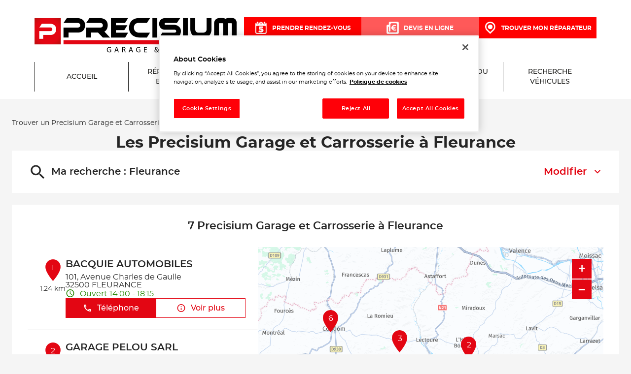

--- FILE ---
content_type: text/html; charset=utf-8
request_url: https://reparateur.precisium.fr/fr/france-FR/fleurance/results
body_size: 15964
content:
<!DOCTYPE html><html lang="fr"><head><script>
                window.dataLayer = window.dataLayer || [];
                
              </script><meta charSet="utf-8"/><script>
                                (function(w,d,s,l,i){w[l]=w[l]||[];w[l].push({'gtm.start':
                                    new Date().getTime(),event:'gtm.js'});var f=d.getElementsByTagName(s)[0],
                                    j=d.createElement(s),dl=l!='dataLayer'?'&l='+l:'';j.async=true;j.src=
                                    'https://www.googletagmanager.com/gtm.js?id='+i+dl;f.parentNode.insertBefore(j,f);
                                })(window,document,'script','dataLayer','GTM-KQ5GVF62');</script><meta name="viewport" content="width=device-width, initial-scale=1"/><link rel="icon" href="/favicon.ico"/><script type="text/javascript" src="https://cdn.cookielaw.org/consent/127c4596-184f-43f8-abd0-e5a86b2fa765/OtAutoBlock.js"></script><script src="https://cdn.cookielaw.org/scripttemplates/otSDKStub.js" type="text/javascript" charSet="UTF-8" data-domain-script="127c4596-184f-43f8-abd0-e5a86b2fa765"></script><script type="text/javascript">function OptanonWrapper() {}</script><title>Les Precisium Garage et Carrosserie à Fleurance - Tous les  Precisium Garage et Carrosserie </title><meta name="description" content=" Precisium Garage et Carrosserie : Trouvez le   Precisium Garage et Carrosserie à Fleurance ."/><link rel="canonical" href="https://reparateur.precisium.fr/fr/france-FR/fleurance/results"/><script type="application/ld+json">{"@context":"https://schema.org","@type":"BreadcrumbList","itemListElement":[{"@type":"ListItem","position":1,"name":"Trouver un Precisium Garage et Carrosserie","item":"https://reparateur.precisium.fr/fr"},{"@type":"ListItem","position":2,"name":"Fleurance","item":"https://reparateur.precisium.fr/fr/france-FR/fleurance/results"}]}</script><meta name="next-head-count" content="11"/><link rel="preload" href="/_next/static/css/a0e374afb58af274.css" as="style"/><link rel="stylesheet" href="/_next/static/css/a0e374afb58af274.css" data-n-g=""/><noscript data-n-css=""></noscript><script defer="" nomodule="" src="/_next/static/chunks/polyfills-5cd94c89d3acac5f.js"></script><script src="/_next/static/chunks/webpack-647f28abceeb04c5.js" defer=""></script><script src="/_next/static/chunks/framework-a88c9c524f289910.js" defer=""></script><script src="/_next/static/chunks/main-fbbf27b596e7e644.js" defer=""></script><script src="/_next/static/chunks/pages/_app-5650d24d4c8e3a2c.js" defer=""></script><script src="/_next/static/chunks/645-e95b14288985aa1d.js" defer=""></script><script src="/_next/static/chunks/419-6559db09f5841b41.js" defer=""></script><script src="/_next/static/chunks/327-63fed246d605c7bf.js" defer=""></script><script src="/_next/static/chunks/pages/%5Bcountry%5D/%5Bparams1%5D/results-aa4ff1f21631c060.js" defer=""></script><script src="/_next/static/ePzHHxw-EMNtUb6fAf6kq/_buildManifest.js" defer=""></script><script src="/_next/static/ePzHHxw-EMNtUb6fAf6kq/_ssgManifest.js" defer=""></script><script src="/_next/static/ePzHHxw-EMNtUb6fAf6kq/_middlewareManifest.js" defer=""></script></head><body><noscript><iframe src="https://www.googletagmanager.com/ns.html?id=GTM-KQ5GVF62"
            height="0" width="0" style="display:none;visibility:hidden"></iframe></noscript><div id="__next" data-reactroot=""><div><div class="em-page__container results"><header class="header"><div class="header__container"><div class="header__block-container"><div class="header__burger-menu"><span class="line1"></span><span class="line2"></span><span class="line3"></span><span class="line4"></span></div><div class="header__container-left"><a class="header__brand-link" aria-label="Lien vers le site officiel de Precisium Garage et Carrosserie" href="https://www.precisium.fr/"><div class="header__brand-link-logo"></div></a></div><div class="header__container-right"><a class="header__nav-link rdv" href="https://www.precisium.fr/prendre-rendez-vous/"><span class="header__nav-label">Prendre rendez-vous</span></a><a class="header__nav-link devis" href="https://www.precisium.fr/devis/"><span class="header__nav-label">Devis en ligne</span></a><a class="header__nav-link reseau" href="https://reparateur.precisium.fr/fr"><span class="header__nav-label">Trouver mon réparateur</span></a></div></div><div class="header__block-links"><nav class="header__links-container header__links-container--closed"><a class="header__nav-link" href="https://www.precisium.fr/"><span class="header__nav-label">Accueil</span></a><a class="header__nav-link" href="https://www.precisium.fr/reparation-et-entretien/"><span class="header__nav-label">Réparation et entretien</span></a><a class="header__nav-link" href="https://www.precisium.fr/carrosserie/"><span class="header__nav-label">Carrosserie</span></a><a class="header__nav-link" href="https://www.precisium.fr/hybrides-et-electriques/"><span class="header__nav-label">Hybrides et électriques</span></a><a class="header__nav-link" href="https://www.precisium.fr/promotions-du-moment/"><span class="header__nav-label">Promotions du moment</span></a><a class="header__nav-link" href="https://www.precisium.fr/voitures-d-occasion/"><span class="header__nav-label">Recherche véhicules</span></a><a class="header__nav-link header__rdv-link" href="https://www.precisium.fr/prendre-rendez-vous/"><span class="header__nav-label">Prendre rendez-vous</span></a></nav></div></div></header><main role="main"><div class="heading__container"><div class="heading__elements-container"><nav data-testid="breadcrumb-component" class="em-breadcrumb__container desktop" aria-label="Fil d&#x27;Ariane" role="navigation"><ol class="em-breadcrumb__line"><li class="em-breadcrumb__element-container"><a data-testid="" class="em-breadcrumb__path-line" href="/fr">Trouver un Precisium Garage et Carrosserie</a></li><li class="em-breadcrumb__element-container"><span class="em-breadcrumb__separator" aria-hidden="true"></span><a data-testid="Fleurance" class="em-breadcrumb__path-line" aria-current="page">Fleurance</a></li></ol></nav><h1 class="heading__page-title" tabindex="-1">Les  Precisium Garage et Carrosserie à Fleurance</h1><div class="em-frame__container em-searchform"><div class="em-searchform__title-container"><div class="em-searchform__title" data-testid="searchFormTitle"><div class="em-searchform__title-left"><span class="icon-recherche-titre" aria-hidden="true"></span><p role="heading" aria-level="2" class="em-searchform__title-left-text">Ma recherche</p></div><button class="em-searchform__title-right" aria-expanded="true"><span>Modifier</span><span class="icon-chevron-dropdown--up" aria-hidden="true"></span></button></div></div><div class="em-searchform__search-container"><div class="em-multi-select__container advancedFilters"><button class="em-button em-button--secondary em-multi-select__button" data-testid="em-multi-select__button" role="button" aria-controls="multiselect-options" aria-expanded="false"><span class="em-button__icon icon-advancedFilters" aria-hidden="true"></span>Critères avancés</button><ul data-testid="ui-multiselect-options" class="em-multi-select__options-container" role="group" id="multiselect-options"><li id="multiselect-option-precisium_garage" class="em-multi-select__option"><div class="em-ui-checkbox__container precisium_garage" role="checkbox" aria-checked="false" tabindex="0"><span class="em-ui-checkbox__checkmark"></span>Precisium Garage</div></li><li id="multiselect-option-precisium_carrosserie" class="em-multi-select__option"><div class="em-ui-checkbox__container precisium_carrosserie" role="checkbox" aria-checked="false" tabindex="0"><span class="em-ui-checkbox__checkmark"></span>Precisium Carrosserie</div></li><li id="multiselect-option-preci_glass" class="em-multi-select__option"><div class="em-ui-checkbox__container preci_glass" role="checkbox" aria-checked="false" tabindex="0"><span class="em-ui-checkbox__checkmark"></span>Preci Glass</div></li><li id="multiselect-option-electrique_hybride" class="em-multi-select__option"><div class="em-ui-checkbox__container electrique_hybride" role="checkbox" aria-checked="false" tabindex="0"><span class="em-ui-checkbox__checkmark"></span>Électrique et Hybride</div></li><li id="multiselect-option-repar_utilitaires" class="em-multi-select__option"><div class="em-ui-checkbox__container repar_utilitaires" role="checkbox" aria-checked="false" tabindex="0"><span class="em-ui-checkbox__checkmark"></span>Répar&#x27;Utilitaires</div></li></ul></div><div class="em-search-module__search-field em-text-input searchField" data-testid="search-module"><div role="combobox" aria-haspopup="listbox" aria-owns="react-autowhatever-1" aria-expanded="false" class="react-autosuggest__container"><input type="text" value="" autoComplete="off" aria-autocomplete="list" aria-controls="react-autowhatever-1" class="react-autosuggest__input" placeholder="Ville / Code postal" aria-label="Ville / Code postal"/><div id="react-autowhatever-1" class="react-autosuggest__suggestions-container"></div></div><button class="em-button em-button--secondary location-button" data-testid="location-button" role="button"><span class="em-button__icon icon-me-localiser" aria-hidden="true"></span><span class="sr-only">Utiliser ma position</span></button><div class="sr-only" aria-live="polite" aria-atomic="true"></div></div><button class="em-button em-button--primary search-button" data-testid="search-button" disabled="" id="search-button" role="button"><span class="em-button__icon icon-recherche-titre" aria-hidden="true"></span>Rechercher</button></div></div></div></div><div class="em-layout__container"><div class="em-results__container"><div class="dual-frame__container"><h2 class="dual-frame__dual-frame-label">7  Precisium Garage et Carrosserie à Fleurance</h2><div class="dual-frame__tab"><button class="dual-frame__tablinks dual-frame__tablinks--active" aria-current="true">Liste</button><button class="dual-frame__tablinks" aria-hidden="true" tabindex="-1">Carte</button></div><div class="dual-frame__frames-container"><div class="dual-frame__frame-1 dual-frame__frame-1--opened" data-testid="results-dual-frame-1" tabindex="-1"><div class="pois-list__container" data-testid="pois-list" role="list"><div class="em-frame__container em-poi-list-element__frame CUST-IN0256" role="listitem"><div class="em-poi-list-element__container" data-testid="poi-list-element"><div class="em-poi-list-element__marker-container"><div class="em-poi-list-element__marker-icon"><p class="em-poi-list-element__marker-label">1</p></div><p class="em-poi-list-element__marker-distance">1.24 km</p></div><div class="em-poi-list-element__poi-container"><h3 class="em-poi-list-element__poi-name"><a href="/fr/france-FR/CUST-IN0256/bacquie-automobiles/details">BACQUIE AUTOMOBILES</a></h3><div class="em-poi-list-element__poi-details"><address class="em-address-lines__container em-poi-list-element__address-lines" data-testid="address-lines"><span>101, Avenue Charles de Gaulle</span><span>32500 FLEURANCE</span></address><p data-testid="schedules-infos" class="em-schedule-info__container em-schedule-info__container--open em-poi-list-element__schedule-info"><span class="em-schedule-info__icon icon-em-schedule-info" aria-hidden="true"></span>Ouvert 14:00 - 18:15</p><div class="em-buttons-block__container em-poi-list-element__buttons-block" data-testid="buttons-block"><button class="em-button em-button--primary display-cta-display-phone" data-testid="display-cta-display-phone" role="button"><span class="em-button__icon icon-telephone" aria-hidden="true"></span>Téléphone</button><button class="em-button em-button--secondary button-more-info" data-testid="button-more-info" role="button"><span class="em-button__icon icon-plus-d-info" aria-hidden="true"></span>Voir plus</button></div></div></div></div></div><div class="em-frame__container em-poi-list-element__frame CUST-IN0260" role="listitem"><div class="em-poi-list-element__container" data-testid="poi-list-element"><div class="em-poi-list-element__marker-container"><div class="em-poi-list-element__marker-icon"><p class="em-poi-list-element__marker-label">2</p></div><p class="em-poi-list-element__marker-distance">8.33 km</p></div><div class="em-poi-list-element__poi-container"><h3 class="em-poi-list-element__poi-name"><a href="/fr/france-FR/CUST-IN0260/garage-pelou-sarl/details">GARAGE PELOU SARL</a></h3><div class="em-poi-list-element__poi-details"><address class="em-address-lines__container em-poi-list-element__address-lines" data-testid="address-lines"><span>ZA Labarthete</span><span>32380 ST CLAR</span></address><p data-testid="schedules-infos" class="em-schedule-info__container em-schedule-info__container--open em-poi-list-element__schedule-info"><span class="em-schedule-info__icon icon-em-schedule-info" aria-hidden="true"></span>Ouvert 08:00 - 12:00 et 14:00 - 18:00</p><div class="em-buttons-block__container em-poi-list-element__buttons-block" data-testid="buttons-block"><button class="em-button em-button--primary display-cta-display-phone" data-testid="display-cta-display-phone" role="button"><span class="em-button__icon icon-telephone" aria-hidden="true"></span>Téléphone</button><button class="em-button em-button--secondary button-more-info" data-testid="button-more-info" role="button"><span class="em-button__icon icon-plus-d-info" aria-hidden="true"></span>Voir plus</button></div></div></div></div></div><div class="em-frame__container em-poi-list-element__frame CUST-IN0259" role="listitem"><div class="em-poi-list-element__container" data-testid="poi-list-element"><div class="em-poi-list-element__marker-container"><div class="em-poi-list-element__marker-icon"><p class="em-poi-list-element__marker-label">3</p></div><p class="em-poi-list-element__marker-distance">10.64 km</p></div><div class="em-poi-list-element__poi-container"><h3 class="em-poi-list-element__poi-name"><a href="/fr/france-FR/CUST-IN0259/geo-meca-services/details">GEO MECA SERVICES</a></h3><div class="em-poi-list-element__poi-details"><address class="em-address-lines__container em-poi-list-element__address-lines" data-testid="address-lines"><span>CAP BARRY</span><span>32700 TERRAUBE</span></address><p data-testid="schedules-infos" class="em-schedule-info__container em-schedule-info__container--open em-poi-list-element__schedule-info"><span class="em-schedule-info__icon icon-em-schedule-info" aria-hidden="true"></span>Ouvert 14:00 - 18:30</p><div class="em-buttons-block__container em-poi-list-element__buttons-block" data-testid="buttons-block"><button class="em-button em-button--primary display-cta-display-phone" data-testid="display-cta-display-phone" role="button"><span class="em-button__icon icon-telephone" aria-hidden="true"></span>Téléphone</button><button class="em-button em-button--secondary button-more-info" data-testid="button-more-info" role="button"><span class="em-button__icon icon-plus-d-info" aria-hidden="true"></span>Voir plus</button></div></div></div></div></div><div class="em-frame__container em-poi-list-element__frame CUST-IN0257" role="listitem"><div class="em-poi-list-element__container" data-testid="poi-list-element"><div class="em-poi-list-element__marker-container"><div class="em-poi-list-element__marker-icon"><p class="em-poi-list-element__marker-label">4</p></div><p class="em-poi-list-element__marker-distance">21.12 km</p></div><div class="em-poi-list-element__poi-container"><h3 class="em-poi-list-element__poi-name"><a href="/fr/france-FR/CUST-IN0257/auch-mouledous-auto/details">AUCH MOULEDOUS AUTO</a></h3><div class="em-poi-list-element__poi-details"><address class="em-address-lines__container em-poi-list-element__address-lines" data-testid="address-lines"><span>1 allée Berthe morisot</span><span>32000 AUCH</span></address><p data-testid="schedules-infos" class="em-schedule-info__container em-schedule-info__container--open em-poi-list-element__schedule-info"><span class="em-schedule-info__icon icon-em-schedule-info" aria-hidden="true"></span>Ouvert 08:00 - 12:00 et 14:00 - 18:00</p><div class="em-buttons-block__container em-poi-list-element__buttons-block" data-testid="buttons-block"><button class="em-button em-button--primary display-cta-display-phone" data-testid="display-cta-display-phone" role="button"><span class="em-button__icon icon-telephone" aria-hidden="true"></span>Téléphone</button><button class="em-button em-button--secondary button-more-info" data-testid="button-more-info" role="button"><span class="em-button__icon icon-plus-d-info" aria-hidden="true"></span>Voir plus</button></div></div></div></div></div><div class="em-frame__container em-poi-list-element__frame CUST-IN0255" role="listitem"><div class="em-poi-list-element__container" data-testid="poi-list-element"><div class="em-poi-list-element__marker-container"><div class="em-poi-list-element__marker-icon"><p class="em-poi-list-element__marker-label">5</p></div><p class="em-poi-list-element__marker-distance">23.27 km</p></div><div class="em-poi-list-element__poi-container"><h3 class="em-poi-list-element__poi-name"><a href="/fr/france-FR/CUST-IN0255/garage-turquin/details">GARAGE TURQUIN</a></h3><div class="em-poi-list-element__poi-details"><address class="em-address-lines__container em-poi-list-element__address-lines" data-testid="address-lines"><span>ZA Senous</span><span>32270 AUBIET</span></address><p data-testid="schedules-infos" class="em-schedule-info__container em-schedule-info__container--open em-poi-list-element__schedule-info"><span class="em-schedule-info__icon icon-em-schedule-info" aria-hidden="true"></span>Ouvert 08:00 - 12:00 et 14:00 - 18:00</p><div class="em-buttons-block__container em-poi-list-element__buttons-block" data-testid="buttons-block"><button class="em-button em-button--primary display-cta-display-phone" data-testid="display-cta-display-phone" role="button"><span class="em-button__icon icon-telephone" aria-hidden="true"></span>Téléphone</button><button class="em-button em-button--secondary button-more-info" data-testid="button-more-info" role="button"><span class="em-button__icon icon-plus-d-info" aria-hidden="true"></span>Voir plus</button></div></div></div></div></div><div class="em-frame__container em-poi-list-element__frame CUST-115897" role="listitem"><div class="em-poi-list-element__container" data-testid="poi-list-element"><div class="em-poi-list-element__marker-container"><div class="em-poi-list-element__marker-icon"><p class="em-poi-list-element__marker-label">6</p></div><p class="em-poi-list-element__marker-distance">26.3 km</p></div><div class="em-poi-list-element__poi-container"><h3 class="em-poi-list-element__poi-name"><a href="/fr/france-FR/CUST-115897/allegri-automobiles/details">ALLEGRI AUTOMOBILES</a></h3><div class="em-poi-list-element__poi-details"><address class="em-address-lines__container em-poi-list-element__address-lines" data-testid="address-lines"><span>6  Avenue des Artisans</span><span>32100 CONDOM</span></address><p data-testid="schedules-infos" class="em-schedule-info__container em-schedule-info__container--open em-poi-list-element__schedule-info"><span class="em-schedule-info__icon icon-em-schedule-info" aria-hidden="true"></span>Ouvert 08:30 - 12:30 et 14:00 - 18:30</p><div class="em-buttons-block__container em-poi-list-element__buttons-block" data-testid="buttons-block"><button class="em-button em-button--primary display-cta-display-phone" data-testid="display-cta-display-phone" role="button"><span class="em-button__icon icon-telephone" aria-hidden="true"></span>Téléphone</button><button class="em-button em-button--secondary button-more-info" data-testid="button-more-info" role="button"><span class="em-button__icon icon-plus-d-info" aria-hidden="true"></span>Voir plus</button></div></div></div></div></div><div class="em-frame__container em-poi-list-element__frame CUST-006208" role="listitem"><div class="em-poi-list-element__container" data-testid="poi-list-element"><div class="em-poi-list-element__marker-container"><div class="em-poi-list-element__marker-icon"><p class="em-poi-list-element__marker-label">7</p></div><p class="em-poi-list-element__marker-distance">27.19 km</p></div><div class="em-poi-list-element__poi-container"><h3 class="em-poi-list-element__poi-name"><a href="/fr/france-FR/CUST-006208/garage-giavarini-gilles/details">GARAGE GIAVARINI GILLES</a></h3><div class="em-poi-list-element__poi-details"><address class="em-address-lines__container em-poi-list-element__address-lines" data-testid="address-lines"><span>Lieu-dit En Haouas</span><span>32430 TOUGET</span></address><p data-testid="schedules-infos" class="em-schedule-info__container em-schedule-info__container--open em-poi-list-element__schedule-info"><span class="em-schedule-info__icon icon-em-schedule-info" aria-hidden="true"></span>Ouvert 08:00 - 12:30 et 14:00 - 18:00</p><div class="em-buttons-block__container em-poi-list-element__buttons-block" data-testid="buttons-block"><button class="em-button em-button--primary display-cta-display-phone" data-testid="display-cta-display-phone" role="button"><span class="em-button__icon icon-telephone" aria-hidden="true"></span>Téléphone</button><button class="em-button em-button--secondary button-more-info" data-testid="button-more-info" role="button"><span class="em-button__icon icon-plus-d-info" aria-hidden="true"></span>Voir plus</button></div></div></div></div></div></div></div><div class="dual-frame__frame-2" data-testid="results-dual-frame-2"></div></div></div></div><div id="seo-index-proximity" class="em-seo-indexes__container proximity"><div class="em-seo-indexes__title-container"><h2 class="em-seo-indexes__title">Les  Precisium Garage et Carrosserie dans les villes à proximité</h2><span class="icon icon-chevron-dropdown--down" aria-hidden="true"></span></div><ul class="em-seo-indexes__index-column"><li class="em-seo-indexes__element"><a data-testid="index-element" href="/fr/france-FR/auch/results" class="em-seo-indexes__link" title="Auch">Auch</a></li><li class="em-seo-indexes__element"><a data-testid="index-element" href="/fr/france-FR/agen/results" class="em-seo-indexes__link" title="Agen">Agen</a></li></ul></div><nav data-testid="breadcrumb-component" class="em-breadcrumb__container mobile" aria-label="Fil d&#x27;Ariane" role="navigation"><ol class="em-breadcrumb__line"><li class="em-breadcrumb__element-container"><a data-testid="" class="em-breadcrumb__path-line" href="/fr">Trouver un Precisium Garage et Carrosserie</a></li><li class="em-breadcrumb__element-container"><span class="em-breadcrumb__separator" aria-hidden="true"></span><a data-testid="Fleurance" class="em-breadcrumb__path-line" aria-current="page">Fleurance</a></li></ol></nav><p class="em-copyright" lang="en">Powered by <a href="https://www.evermaps.com">evermaps ©</a></p></div></main><footer class="footer"><div class="footer__container"><div class="footer__container-up"><div class="footer__container-logo"></div></div><div class="footer__container-middle"><div class="footer__container-links entretien"><a class="footer__nav-title" href="https://www.precisium.fr/reparation-et-entretien/">Réparation et entretien</a><div class="footer__nav-links"><a class="footer__nav-link" href="https://www.precisium.fr/revision-vidange/">Révision / vidange</a><a class="footer__nav-link" href="https://www.precisium.fr/pneumatique/">Pneumatique</a><a class="footer__nav-link" href="https://www.precisium.fr/freinage/">Freinage</a><a class="footer__nav-link" href="https://www.precisium.fr/controle-technique/">Contrôle technique</a><a class="footer__nav-link" href="https://www.precisium.fr/climatisation/">Climatisation</a><a class="footer__nav-link" href="https://www.precisium.fr/distribution/">Distribution</a><a class="footer__nav-link" href="https://www.precisium.fr/reparutilitaires-reparation-de-vehicules-utilitaires/">Répar’utilitaires : Réparation de véhicules utilitaires</a></div></div><div class="footer__container-links carrosserie"><a class="footer__nav-title" href="https://www.precisium.fr/carrosserie/">Carrosserie</a><div class="footer__nav-links"><a class="footer__nav-link" href="https://www.precisium.fr/vitrage/">Vitrage</a><a class="footer__nav-link" href="https://www.precisium.fr/eclairage/">Eclairage</a><a class="footer__nav-link" href="https://www.precisium.fr/peinture/">Peinture</a><a class="footer__nav-link" href="https://www.precisium.fr/reparation-carrosserie/">Réparation Carrosserie</a></div></div><div class="footer__container-links promotions"><a class="footer__nav-title" href="https://www.precisium.fr/promotions-du-moment/">Promotions du moment</a><div class="footer__nav-links"><a class="footer__nav-link" href="https://www.precisium.fr/promotions-du-moment/">Promotions du moment</a></div></div><div class="footer__container-links recherche"><a class="footer__nav-title" href="https://www.precisium.fr/voitures-d-occasion/">Recherche véhicules</a><div class="footer__nav-links"><a class="footer__nav-link" href="https://www.precisium.fr/vehicules-neufs/">Nos véhicules neufs</a><a class="footer__nav-link" href="https://www.precisium.fr/voitures-d-occasion/">Nos véhicules d’occasion</a><a class="footer__nav-link" href="https://www.precisium.fr/notre-service-carte-grise/">Notre service carte grise</a></div></div><div class="footer__container-links adherents"><a class="footer__nav-title" href="https://extranet.precisium.fr/Extranet/">Espace Adhérents</a><div class="footer__nav-links"><a class="footer__nav-link" href="https://extranet.allianceautomotive.fr/">Espace Pro</a><a class="footer__nav-link" href="https://www.precisium.fr/rejoindre-le-reseau/">Rejoindre le Réseau</a></div></div><div class="footer__container-links engagements"><a class="footer__nav-title" href="https://www.precisium.fr/nos-engagements/">Nos engagements</a><div class="footer__nav-links"><a class="footer__nav-link" href="https://www.precisium.fr/nos-engagements/">Nos engagements</a></div></div></div><div class="footer__container-down"><div class="footer__container-other-links"><div class="footer__container-links"><div class="footer__nav-links"><a class="footer__nav-link faq" href="https://www.precisium.fr/foire-aux-questions/"><span class="nav-link-label">Foire aux questions</span></a><a class="footer__nav-link emploi" href="https://www.precisium.fr/offres-emploi/"><span class="nav-link-label">Nos offres d’emploi</span></a><a class="footer__nav-link rdv" href="https://www.precisium.fr/prendre-rendez-vous/"><span class="nav-link-label">Prendre rendez-vous</span></a><a class="footer__nav-link devis" href="https://www.precisium.fr/devis/"><span class="nav-link-label">Devis en ligne</span></a><a class="footer__nav-link facebook" href="https://www.facebook.com/Pr%C3%A9cisium-R%C3%A9paration-Officiel-811888125569433/"><span class="nav-link-label">Suivez-nous sur facebook</span></a></div></div></div><div class="footer__container-mentions"><div class="footer__container-links"><div class="footer__nav-links"><a class="footer__nav-link" href="https://www.precisium.fr/">Accueil</a><a class="footer__nav-link" href="https://www.precisium.fr/mentions-legales/">Mentions légales</a><a class="footer__nav-link" href="https://www.precisium.fr/politique-de-confidentialite/">Politique de confidentialité</a><a class="footer__nav-link" href="https://extranet.allianceautomotive.fr/">Espace pro</a><a class="footer__nav-link" href="https://www.precisium.fr/plan-du-site/">Plan du site</a></div></div></div></div></div></footer></div><div class="Toastify"></div></div></div><script id="__NEXT_DATA__" type="application/json">{"props":{"pageProps":{"initialState":{"client":{"device":{"name":""},"modale":{"isOpen":false,"selectedModal":""},"navigation":{"navigationHistory":[],"currentPage":"Home"},"page":{"name":"","title":"","indexes":[],"isScrollAvailable":true},"pois":{"poisList":null},"search":{"values":null,"filters":[]},"control":{"hasLoad":false}}},"isNoIndexPage":false,"nationalCampaigns":[],"canonicalUrl":{"current":"https://reparateur.precisium.fr/fr/france-FR/fleurance/results","previous":"","next":""},"countryCode":"FRA","dualFrameData":{"paginationData":{"count":7,"elementsNumber":1,"currentPage":1,"baseResultUrl":"/fr/france-FR/fleurance/results"},"poisListData":[{"id":"4c07c176-5d78-4dc6-b119-e5e44902465e","code":"CUST-IN0256","culture":"FR","distance":1235.78590557,"poiType":"","version":0,"address":{"AddressLine1":"101, Avenue Charles de Gaulle","City":"FLEURANCE","Country":"FRA","CultureId":"","PostalCode":"32500","AddressLine2":"","BuildingName":"","FirstName":"","LastName":"","Region":"","State":"","SubAdmin":"","SubLocality":"","UnitName":""},"geocoding":{"type":"","data":{"location":{"Address":{"AdditionalData":[],"City":"","Country":"","Region":"","District":"","HouseNumber":"","Label":"","PostalCode":"","State":"","Street":""},"AdminInfo":{"Currency":"","DrivingSide":"","LocalTime":"","SystemOfMeasure":"","TimeZoneOffset":""},"Position":{"Latitude":"0","Longitude":"0"},"LocationId":"","LocationType":"","MapReference":{"AddressId":"","CityId":"","CountryId":"","CountyId":"","ReferenceId":"","RoadLinkId":"","SideOfStreet":"","Spot":0,"StateId":""},"MapView":{"BottomRight":{"Latitude":"0","Longitude":"0"},"TopLeft":{"Latitude":"0","Longitude":"0"}},"NavigationPosition":[]},"relevance":0}},"geocodingAddress":{"CityId":"20096788","City":"Fleurance","PostalCode":"32500","Country":"FRA","State":"Occitanie","NormalizedCity":"fleurance","County":"Gers"},"metadata":{"agencyPoiExtension":{"Culture":"","Version":0,"status":{"closeSelected":false,"closedFrom":"","openSelected":false,"openedFrom":"","published":false}},"catchmentArea":{"Culture":"","Version":0,"catchment_area":[]},"categories":[{"key":"0","value":{"Code":"TypeOfPOI","Label":"Type de POI","Values":[{"Code":"poi","Label":"poi","ConsoleCode":"a2ced47d-704b-4ae5-b70b-86ca4c2b655f"}]}}],"contacts":{"Culture":"","Facebook":"","Fax":"","Linkedin":"","Mail":"bacquie.sport@wanadoo.fr","Phone":"0562061213","Twitter":"","Version":0,"Web":"","Youtube":"","Snapchat":"","Tiktok":"","Instagram":"","Pinterest":""},"details":{"Culture":"","DefaultImageUrl":"","Description":"\u003cp\u003eBACQUIE AUTOMOBILES est un réparateur automobile multimarques, membre du réseau Precisium. BACQUIE AUTOMOBILES vous accueille pour la réparation et l'entretien de votre voiture à FLEURANCE.\u003c/p\u003e\u003cp\u003eNotre équipe de professionnels de la réparation automobile à FLEURANCE vous propose toutes les prestations mécaniques pour la réparation et l'entretien de votre véhicule, quelle que soit sa marque. Nous nous engageons à vous fournir un ordre de réparation complet et un devis précis lors de la prise en charge de votre voiture.\u003c/p\u003e\u003cp\u003eL'équipe BACQUIE AUTOMOBILES est régulièrement formée aux nouvelles techniques et garantit la qualité de ses interventions ainsi que les délais proposés.\u003c/p\u003e\u003cp\u003eFaites confiance au réseau Precisium pour l'entretien de votre véhicule et contactez dès à présent BACQUIE AUTOMOBILES à FLEURANCE pour demander un devis ou prendre rendez-vous !\u003c/p\u003e\u003cp\u003eLe gérant BACQUIE Cyril\u003c/p\u003e","Name":"BACQUIE AUTOMOBILES","Siret":"53310194500012","Version":""},"status":{"ClosedFrom":"","OpenedFrom":"","Published":true},"stats":{"Culture":"FR","Version":null,"AverageRating":4.5,"TotalReviewCount":92}},"position":{"Latitude":43.83927,"Longitude":0.65974},"schedules":{"Defaultweekschedule":[{"name":"Monday","values":{"IsOpen":true,"OpeningRanges":[{"BeginTime":{"Hour":14,"Minute":0},"EndTime":{"Hour":18,"Minute":15}}],"IsToday":true},"index":1},{"name":"Tuesday","values":{"IsOpen":true,"OpeningRanges":[{"BeginTime":{"Hour":8,"Minute":30},"EndTime":{"Hour":12,"Minute":0}},{"BeginTime":{"Hour":14,"Minute":0},"EndTime":{"Hour":18,"Minute":15}}],"IsToday":false},"index":2},{"name":"Wednesday","values":{"IsOpen":true,"OpeningRanges":[{"BeginTime":{"Hour":8,"Minute":30},"EndTime":{"Hour":12,"Minute":0}},{"BeginTime":{"Hour":14,"Minute":0},"EndTime":{"Hour":18,"Minute":15}}],"IsToday":false},"index":3},{"name":"Thursday","values":{"IsOpen":true,"OpeningRanges":[{"BeginTime":{"Hour":8,"Minute":30},"EndTime":{"Hour":12,"Minute":0}},{"BeginTime":{"Hour":14,"Minute":0},"EndTime":{"Hour":18,"Minute":15}}],"IsToday":false},"index":4},{"name":"Friday","values":{"IsOpen":true,"OpeningRanges":[{"BeginTime":{"Hour":8,"Minute":30},"EndTime":{"Hour":12,"Minute":0}},{"BeginTime":{"Hour":14,"Minute":0},"EndTime":{"Hour":18,"Minute":15}}],"IsToday":false},"index":5},{"name":"Saturday","values":{"IsOpen":true,"OpeningRanges":[{"BeginTime":{"Hour":8,"Minute":0},"EndTime":{"Hour":12,"Minute":0}}],"IsToday":false},"index":6},{"name":"Sunday","values":{"IsOpen":false,"OpeningRanges":[],"IsToday":false},"index":0}],"Currentweekschedule":[{"name":"Monday","values":{"IsOpen":true,"OpeningRanges":[{"BeginTime":{"Hour":14,"Minute":0},"EndTime":{"Hour":18,"Minute":15}}],"IsToday":true},"index":1},{"name":"Tuesday","values":{"IsOpen":true,"OpeningRanges":[{"BeginTime":{"Hour":8,"Minute":30},"EndTime":{"Hour":12,"Minute":0}},{"BeginTime":{"Hour":14,"Minute":0},"EndTime":{"Hour":18,"Minute":15}}],"IsToday":false},"index":2},{"name":"Wednesday","values":{"IsOpen":true,"OpeningRanges":[{"BeginTime":{"Hour":8,"Minute":30},"EndTime":{"Hour":12,"Minute":0}},{"BeginTime":{"Hour":14,"Minute":0},"EndTime":{"Hour":18,"Minute":15}}],"IsToday":false},"index":3},{"name":"Thursday","values":{"IsOpen":true,"OpeningRanges":[{"BeginTime":{"Hour":8,"Minute":30},"EndTime":{"Hour":12,"Minute":0}},{"BeginTime":{"Hour":14,"Minute":0},"EndTime":{"Hour":18,"Minute":15}}],"IsToday":false},"index":4},{"name":"Friday","values":{"IsOpen":true,"OpeningRanges":[{"BeginTime":{"Hour":8,"Minute":30},"EndTime":{"Hour":12,"Minute":0}},{"BeginTime":{"Hour":14,"Minute":0},"EndTime":{"Hour":18,"Minute":15}}],"IsToday":false},"index":5},{"name":"Saturday","values":{"IsOpen":true,"OpeningRanges":[{"BeginTime":{"Hour":8,"Minute":0},"EndTime":{"Hour":12,"Minute":0}}],"IsToday":false},"index":6},{"name":"Sunday","values":{"IsOpen":false,"OpeningRanges":[],"IsToday":false},"index":0}],"LimitedSchedules":[],"SpecificSchedules":[],"ExceptionalDaySchedules":[],"currentIsDefault":true},"openingStatus":"Open","customMetadata":[{"code":"POI_EXT_IDENTITY_INFOS","label":"Autres informations d'identité","data":[{"Code":"nom_gerant","Label":"Nom du gérant","Type":"InputText","Value":"BACQUIE Cyril"},{"Code":"num_mobile","Label":"Numéro de mobile","Type":"InputText","Value":"0633252633"},{"Code":"old_id","Label":"Ancien identifiant","Type":"InputText","Value":"158"},{"Code":"siret","Label":"Numéro SIRET","Type":"InputText","Value":"53310194500012"}]},{"code":"POI_LABELS","label":"Labels","data":[{"Code":"precisium_garage","Label":"Precisium Garage","Type":"Flag","Value":true}]},{"code":"POI_PRESTATIONS","label":"Prestations","data":[{"Code":"carrosserie_rapide","Label":"Carrosserie rapide","Type":"Flag","Value":true}]}],"medias":[],"geoAdmin":{"city":{"id":11970,"code":"32132"},"county":{"id":33,"code":"32"},"state":{"id":15,"code":"76"},"country":{"id":1,"code":"FRA"}}},{"id":"6f00cdd3-f07a-43d2-be3c-d34f01011ed5","code":"CUST-IN0260","culture":"FR","distance":8328.71771197,"poiType":"","version":0,"address":{"AddressLine1":"ZA Labarthete","City":"ST CLAR","Country":"FRA","CultureId":"","PostalCode":"32380","AddressLine2":"","BuildingName":"","FirstName":"","LastName":"","Region":"","State":"","SubAdmin":"","SubLocality":"","UnitName":""},"geocoding":{"type":"","data":{"location":{"Address":{"AdditionalData":[],"City":"","Country":"","Region":"","District":"","HouseNumber":"","Label":"","PostalCode":"","State":"","Street":""},"AdminInfo":{"Currency":"","DrivingSide":"","LocalTime":"","SystemOfMeasure":"","TimeZoneOffset":""},"Position":{"Latitude":"0","Longitude":"0"},"LocationId":"","LocationType":"","MapReference":{"AddressId":"","CityId":"","CountryId":"","CountyId":"","ReferenceId":"","RoadLinkId":"","SideOfStreet":"","Spot":0,"StateId":""},"MapView":{"BottomRight":{"Latitude":"0","Longitude":"0"},"TopLeft":{"Latitude":"0","Longitude":"0"}},"NavigationPosition":[]},"relevance":0}},"geocodingAddress":{"CityId":"20097487","City":"Saint-Clar","PostalCode":"32380","Country":"FRA","State":"Occitanie","NormalizedCity":"saint-clar","County":"Gers"},"metadata":{"agencyPoiExtension":{"Culture":"","Version":0,"status":{"closeSelected":false,"closedFrom":"","openSelected":false,"openedFrom":"","published":false}},"catchmentArea":{"Culture":"","Version":0,"catchment_area":[]},"categories":[{"key":"0","value":{"Code":"TypeOfPOI","Label":"Type de POI","Values":[{"Code":"poi","Label":"poi","ConsoleCode":"a2ced47d-704b-4ae5-b70b-86ca4c2b655f"}]}}],"contacts":{"Culture":"","Facebook":"","Fax":"","Linkedin":"","Mail":"contactpelousarl@gmail.com","Phone":"+33562664757","Twitter":"","Version":0,"Web":"","Youtube":"","Snapchat":"","Tiktok":"","Instagram":"","Pinterest":""},"details":{"Culture":"","DefaultImageUrl":"","Description":"\u003cp\u003eGARAGE PELOU SARL est un réparateur automobile multimarques, membre du réseau Precisium. GARAGE PELOU SARL vous accueille pour la réparation et l'entretien de votre voiture à ST CLAR.\u003c/p\u003e\u003cp\u003eNotre équipe de professionnels de la réparation automobile à ST CLAR vous propose toutes les prestations mécaniques pour la réparation et l'entretien de votre véhicule, quelle que soit sa marque. Nous nous engageons à vous fournir un ordre de réparation complet et un devis précis lors de la prise en charge de votre voiture.\u003c/p\u003e\u003cp\u003eL'équipe GARAGE PELOU SARL est régulièrement formée aux nouvelles techniques et garantit la qualité de ses interventions ainsi que les délais proposés.\u003c/p\u003e\u003cp\u003eFaites confiance au réseau Precisium pour l'entretien de votre véhicule et contactez dès à présent GARAGE PELOU SARL à ST CLAR pour demander un devis ou prendre rendez-vous !\u003c/p\u003e\u003cp\u003eLe gérant M. PELOU Aurélien\u003c/p\u003e","Name":"GARAGE PELOU SARL","Siret":"","Version":""},"status":{"ClosedFrom":"","OpenedFrom":"","Published":true},"stats":{"Culture":"FR","Version":null,"AverageRating":5,"TotalReviewCount":1}},"position":{"Latitude":43.89326,"Longitude":0.74443},"schedules":{"Defaultweekschedule":[{"name":"Monday","values":{"IsOpen":true,"OpeningRanges":[{"BeginTime":{"Hour":8,"Minute":0},"EndTime":{"Hour":12,"Minute":0}},{"BeginTime":{"Hour":14,"Minute":0},"EndTime":{"Hour":18,"Minute":0}}],"IsToday":true},"index":1},{"name":"Tuesday","values":{"IsOpen":true,"OpeningRanges":[{"BeginTime":{"Hour":8,"Minute":0},"EndTime":{"Hour":12,"Minute":0}},{"BeginTime":{"Hour":14,"Minute":0},"EndTime":{"Hour":18,"Minute":0}}],"IsToday":false},"index":2},{"name":"Wednesday","values":{"IsOpen":true,"OpeningRanges":[{"BeginTime":{"Hour":8,"Minute":0},"EndTime":{"Hour":12,"Minute":0}},{"BeginTime":{"Hour":14,"Minute":0},"EndTime":{"Hour":18,"Minute":0}}],"IsToday":false},"index":3},{"name":"Thursday","values":{"IsOpen":true,"OpeningRanges":[{"BeginTime":{"Hour":8,"Minute":0},"EndTime":{"Hour":12,"Minute":0}},{"BeginTime":{"Hour":14,"Minute":0},"EndTime":{"Hour":18,"Minute":0}}],"IsToday":false},"index":4},{"name":"Friday","values":{"IsOpen":true,"OpeningRanges":[{"BeginTime":{"Hour":8,"Minute":0},"EndTime":{"Hour":12,"Minute":0}},{"BeginTime":{"Hour":14,"Minute":0},"EndTime":{"Hour":18,"Minute":0}}],"IsToday":false},"index":5},{"name":"Saturday","values":{"IsOpen":false,"OpeningRanges":[],"IsToday":false},"index":6},{"name":"Sunday","values":{"IsOpen":false,"OpeningRanges":[],"IsToday":false},"index":0}],"Currentweekschedule":[{"name":"Monday","values":{"IsOpen":true,"OpeningRanges":[{"BeginTime":{"Hour":8,"Minute":0},"EndTime":{"Hour":12,"Minute":0}},{"BeginTime":{"Hour":14,"Minute":0},"EndTime":{"Hour":18,"Minute":0}}],"IsToday":true},"index":1},{"name":"Tuesday","values":{"IsOpen":true,"OpeningRanges":[{"BeginTime":{"Hour":8,"Minute":0},"EndTime":{"Hour":12,"Minute":0}},{"BeginTime":{"Hour":14,"Minute":0},"EndTime":{"Hour":18,"Minute":0}}],"IsToday":false},"index":2},{"name":"Wednesday","values":{"IsOpen":true,"OpeningRanges":[{"BeginTime":{"Hour":8,"Minute":0},"EndTime":{"Hour":12,"Minute":0}},{"BeginTime":{"Hour":14,"Minute":0},"EndTime":{"Hour":18,"Minute":0}}],"IsToday":false},"index":3},{"name":"Thursday","values":{"IsOpen":true,"OpeningRanges":[{"BeginTime":{"Hour":8,"Minute":0},"EndTime":{"Hour":12,"Minute":0}},{"BeginTime":{"Hour":14,"Minute":0},"EndTime":{"Hour":18,"Minute":0}}],"IsToday":false},"index":4},{"name":"Friday","values":{"IsOpen":true,"OpeningRanges":[{"BeginTime":{"Hour":8,"Minute":0},"EndTime":{"Hour":12,"Minute":0}},{"BeginTime":{"Hour":14,"Minute":0},"EndTime":{"Hour":18,"Minute":0}}],"IsToday":false},"index":5},{"name":"Saturday","values":{"IsOpen":false,"OpeningRanges":[],"IsToday":false},"index":6},{"name":"Sunday","values":{"IsOpen":false,"OpeningRanges":[],"IsToday":false},"index":0}],"LimitedSchedules":[],"SpecificSchedules":[],"ExceptionalDaySchedules":[],"currentIsDefault":true},"openingStatus":"Open","customMetadata":[{"code":"POI_EXT_IDENTITY_INFOS","label":"Autres informations d'identité","data":[{"Code":"nom_gerant","Label":"Nom du gérant","Type":"InputText","Value":"M. PELOU Aurélien"},{"Code":"num_mobile","Label":"Numéro de mobile","Type":"InputText","Value":"0650052670"},{"Code":"old_id","Label":"Ancien identifiant","Type":"InputText","Value":"166"},{"Code":"siret","Label":"Numéro SIRET","Type":"InputText","Value":"82368904700012"}]},{"code":"POI_LABELS","label":"Labels","data":[{"Code":"precisium_garage","Label":"Precisium Garage","Type":"Flag","Value":true}]},{"code":"POI_PRESTATIONS","label":"Prestations","data":[{"Code":"carrosserie_rapide","Label":"Carrosserie rapide","Type":"Flag","Value":true}]}],"medias":[],"geoAdmin":{"city":{"id":12204,"code":"32370"},"county":{"id":33,"code":"32"},"state":{"id":15,"code":"76"},"country":{"id":1,"code":"FRA"}}},{"id":"f47567ee-0410-4726-9c22-a9e240a6eb6e","code":"CUST-IN0259","culture":"FR","distance":10636.29484117,"poiType":"","version":0,"address":{"AddressLine1":"CAP BARRY","City":"TERRAUBE","Country":"FRA","CultureId":"","PostalCode":"32700","AddressLine2":"","BuildingName":"","FirstName":"","LastName":"","Region":"","State":"","SubAdmin":"","SubLocality":"","UnitName":""},"geocoding":{"type":"","data":{"location":{"Address":{"AdditionalData":[],"City":"","Country":"","Region":"","District":"","HouseNumber":"","Label":"","PostalCode":"","State":"","Street":""},"AdminInfo":{"Currency":"","DrivingSide":"","LocalTime":"","SystemOfMeasure":"","TimeZoneOffset":""},"Position":{"Latitude":"0","Longitude":"0"},"LocationId":"","LocationType":"","MapReference":{"AddressId":"","CityId":"","CountryId":"","CountyId":"","ReferenceId":"","RoadLinkId":"","SideOfStreet":"","Spot":0,"StateId":""},"MapView":{"BottomRight":{"Latitude":"0","Longitude":"0"},"TopLeft":{"Latitude":"0","Longitude":"0"}},"NavigationPosition":[]},"relevance":0}},"geocodingAddress":{"CityId":"20097703","City":"Terraube","PostalCode":"32700","Country":"FRA","State":"Occitanie","NormalizedCity":"terraube","County":"Gers"},"metadata":{"agencyPoiExtension":{"Culture":"","Version":0,"status":{"closeSelected":false,"closedFrom":"","openSelected":false,"openedFrom":"","published":false}},"catchmentArea":{"Culture":"","Version":0,"catchment_area":[]},"categories":[{"key":"0","value":{"Code":"TypeOfPOI","Label":"Type de POI","Values":[{"Code":"poi","Label":"poi","ConsoleCode":"a2ced47d-704b-4ae5-b70b-86ca4c2b655f"}]}}],"contacts":{"Culture":"","Facebook":"","Fax":"","Linkedin":"","Mail":"geomecaservices@sfr.fr","Phone":"0581681436","Twitter":"","Version":0,"Web":"","Youtube":"","Snapchat":"","Tiktok":"","Instagram":"","Pinterest":""},"details":{"Culture":"","DefaultImageUrl":"","Description":"\u003cp\u003eGEO MECA SERVICES est un réparateur automobile multimarques, membre du réseau Precisium. GEO MECA SERVICES vous accueille pour la réparation et l'entretien de votre voiture à TERRAUBE.\u003c/p\u003e\u003cp\u003eNotre équipe de professionnels de la réparation automobile à TERRAUBE vous propose toutes les prestations mécaniques pour la réparation et l'entretien de votre véhicule, quelle que soit sa marque. Nous nous engageons à vous fournir un ordre de réparation complet et un devis précis lors de la prise en charge de votre voiture.\u003c/p\u003e\u003cp\u003eL'équipe GEO MECA SERVICES est régulièrement formée aux nouvelles techniques et garantit la qualité de ses interventions ainsi que les délais proposés.\u003c/p\u003e\u003cp\u003eFaites confiance au réseau Precisium pour l'entretien de votre véhicule et contactez dès à présent GEO MECA SERVICES à TERRAUBE pour demander un devis ou prendre rendez-vous !\u003c/p\u003e\u003cp\u003eLe gérant M. DUBROUE Geoffroy\u003c/p\u003e","Name":"GEO MECA SERVICES","Siret":"79758066900027","Version":""},"status":{"ClosedFrom":"","OpenedFrom":"","Published":true}},"position":{"Latitude":43.90594,"Longitude":0.55165},"schedules":{"Defaultweekschedule":[{"name":"Monday","values":{"IsOpen":true,"OpeningRanges":[{"BeginTime":{"Hour":14,"Minute":0},"EndTime":{"Hour":18,"Minute":30}}],"IsToday":true},"index":1},{"name":"Tuesday","values":{"IsOpen":true,"OpeningRanges":[{"BeginTime":{"Hour":8,"Minute":30},"EndTime":{"Hour":12,"Minute":0}},{"BeginTime":{"Hour":14,"Minute":0},"EndTime":{"Hour":18,"Minute":30}}],"IsToday":false},"index":2},{"name":"Wednesday","values":{"IsOpen":true,"OpeningRanges":[{"BeginTime":{"Hour":8,"Minute":30},"EndTime":{"Hour":12,"Minute":0}},{"BeginTime":{"Hour":14,"Minute":0},"EndTime":{"Hour":18,"Minute":30}}],"IsToday":false},"index":3},{"name":"Thursday","values":{"IsOpen":true,"OpeningRanges":[{"BeginTime":{"Hour":8,"Minute":30},"EndTime":{"Hour":12,"Minute":0}},{"BeginTime":{"Hour":14,"Minute":0},"EndTime":{"Hour":18,"Minute":30}}],"IsToday":false},"index":4},{"name":"Friday","values":{"IsOpen":true,"OpeningRanges":[{"BeginTime":{"Hour":8,"Minute":30},"EndTime":{"Hour":12,"Minute":0}},{"BeginTime":{"Hour":14,"Minute":0},"EndTime":{"Hour":18,"Minute":30}}],"IsToday":false},"index":5},{"name":"Saturday","values":{"IsOpen":true,"OpeningRanges":[{"BeginTime":{"Hour":8,"Minute":30},"EndTime":{"Hour":12,"Minute":30}}],"IsToday":false},"index":6},{"name":"Sunday","values":{"IsOpen":false,"OpeningRanges":[],"IsToday":false},"index":0}],"Currentweekschedule":[{"name":"Monday","values":{"IsOpen":true,"OpeningRanges":[{"BeginTime":{"Hour":14,"Minute":0},"EndTime":{"Hour":18,"Minute":30}}],"IsToday":true},"index":1},{"name":"Tuesday","values":{"IsOpen":true,"OpeningRanges":[{"BeginTime":{"Hour":8,"Minute":30},"EndTime":{"Hour":12,"Minute":0}},{"BeginTime":{"Hour":14,"Minute":0},"EndTime":{"Hour":18,"Minute":30}}],"IsToday":false},"index":2},{"name":"Wednesday","values":{"IsOpen":true,"OpeningRanges":[{"BeginTime":{"Hour":8,"Minute":30},"EndTime":{"Hour":12,"Minute":0}},{"BeginTime":{"Hour":14,"Minute":0},"EndTime":{"Hour":18,"Minute":30}}],"IsToday":false},"index":3},{"name":"Thursday","values":{"IsOpen":true,"OpeningRanges":[{"BeginTime":{"Hour":8,"Minute":30},"EndTime":{"Hour":12,"Minute":0}},{"BeginTime":{"Hour":14,"Minute":0},"EndTime":{"Hour":18,"Minute":30}}],"IsToday":false},"index":4},{"name":"Friday","values":{"IsOpen":true,"OpeningRanges":[{"BeginTime":{"Hour":8,"Minute":30},"EndTime":{"Hour":12,"Minute":0}},{"BeginTime":{"Hour":14,"Minute":0},"EndTime":{"Hour":18,"Minute":30}}],"IsToday":false},"index":5},{"name":"Saturday","values":{"IsOpen":true,"OpeningRanges":[{"BeginTime":{"Hour":8,"Minute":30},"EndTime":{"Hour":12,"Minute":30}}],"IsToday":false},"index":6},{"name":"Sunday","values":{"IsOpen":false,"OpeningRanges":[],"IsToday":false},"index":0}],"LimitedSchedules":[],"SpecificSchedules":[],"ExceptionalDaySchedules":[],"currentIsDefault":true},"openingStatus":"Open","customMetadata":[{"code":"POI_EXT_IDENTITY_INFOS","label":"Autres informations d'identité","data":[{"Code":"nom_gerant","Label":"Nom du gérant","Type":"InputText","Value":"M. DUBROUE Geoffroy"},{"Code":"num_mobile","Label":"Numéro de mobile","Type":"InputText","Value":"0630538563"},{"Code":"old_id","Label":"Ancien identifiant","Type":"InputText","Value":"165"},{"Code":"siret","Label":"Numéro SIRET","Type":"InputText","Value":"79758066900027"}]},{"code":"POI_LABELS","label":"Labels","data":[{"Code":"precisium_garage","Label":"Precisium Garage","Type":"Flag","Value":true}]},{"code":"POI_PRESTATIONS","label":"Prestations","data":[{"Code":"carrosserie_rapide","Label":"Carrosserie rapide","Type":"Flag","Value":true}]}],"medias":[],"geoAdmin":{"city":{"id":12276,"code":"32442"},"county":{"id":33,"code":"32"},"state":{"id":15,"code":"76"},"country":{"id":1,"code":"FRA"}}},{"id":"7aeb60e0-c617-4378-a4a4-cf98ae7c437c","code":"CUST-IN0257","culture":"FR","distance":21118.16975595,"poiType":"","version":0,"address":{"AddressLine1":"1 allée Berthe morisot","City":"AUCH","Country":"FRA","CultureId":"","PostalCode":"32000","AddressLine2":"Zac du mouliot","BuildingName":"","FirstName":"","LastName":"","Region":"","State":"","SubAdmin":"","SubLocality":"","UnitName":""},"geocoding":{"type":"","data":{"location":{"Address":{"AdditionalData":[],"City":"","Country":"","Region":"","District":"","HouseNumber":"","Label":"","PostalCode":"","State":"","Street":""},"AdminInfo":{"Currency":"","DrivingSide":"","LocalTime":"","SystemOfMeasure":"","TimeZoneOffset":""},"Position":{"Latitude":"0","Longitude":"0"},"LocationId":"","LocationType":"","MapReference":{"AddressId":"","CityId":"","CountryId":"","CountyId":"","ReferenceId":"","RoadLinkId":"","SideOfStreet":"","Spot":0,"StateId":""},"MapView":{"BottomRight":{"Latitude":"0","Longitude":"0"},"TopLeft":{"Latitude":"0","Longitude":"0"}},"NavigationPosition":[]},"relevance":0}},"geocodingAddress":{"CityId":"20096430","City":"Auch","PostalCode":"32000","Country":"FRA","State":"Occitanie","NormalizedCity":"auch","County":"Gers"},"metadata":{"agencyPoiExtension":{"Culture":"","Version":0,"status":{"closeSelected":false,"closedFrom":"","openSelected":false,"openedFrom":"","published":false}},"catchmentArea":{"Culture":"","Version":0,"catchment_area":[]},"categories":[{"key":"0","value":{"Code":"TypeOfPOI","Label":"Type de POI","Values":[{"Code":"poi","Label":"poi","ConsoleCode":"a2ced47d-704b-4ae5-b70b-86ca4c2b655f"}]}}],"contacts":{"Culture":"","Facebook":"","Fax":"","Linkedin":"","Mail":"auchmouledousauto@gmail.com","Phone":"+33983621745","Twitter":"","Version":0,"Web":"","Youtube":"","Snapchat":"","Tiktok":"","Instagram":"","Pinterest":""},"details":{"Culture":"","DefaultImageUrl":"","Description":"\u003cp\u003eAUCH MOULEDOUS AUTO est un réparateur automobile multimarques, membre du réseau Precisium. AUCH MOULEDOUS AUTO vous accueille pour la réparation et l'entretien de votre voiture à AUCH.\u003c/p\u003e\u003cp\u003eNotre équipe de professionnels de la réparation automobile à AUCH vous propose toutes les prestations mécaniques pour la réparation et l'entretien de votre véhicule, quelle que soit sa marque. Nous nous engageons à vous fournir un ordre de réparation complet et un devis précis lors de la prise en charge de votre voiture.\u003c/p\u003e\u003cp\u003eL'équipe AUCH MOULEDOUS AUTO est régulièrement formée aux nouvelles techniques et garantit la qualité de ses interventions ainsi que les délais proposés.\u003c/p\u003e\u003cp\u003eFaites confiance au réseau Precisium pour l'entretien de votre véhicule et contactez dès à présent AUCH MOULEDOUS AUTO à AUCH pour demander un devis ou prendre rendez-vous !\u003c/p\u003e\u003cp\u003eLe gérant MOULEDOUS Franck\u003c/p\u003e","Name":"AUCH MOULEDOUS AUTO","Siret":"","Version":""},"status":{"ClosedFrom":"","OpenedFrom":"","Published":true}},"position":{"Latitude":43.66341,"Longitude":0.61234},"schedules":{"Defaultweekschedule":[{"name":"Monday","values":{"IsOpen":true,"OpeningRanges":[{"BeginTime":{"Hour":8,"Minute":0},"EndTime":{"Hour":12,"Minute":0}},{"BeginTime":{"Hour":14,"Minute":0},"EndTime":{"Hour":18,"Minute":0}}],"IsToday":true},"index":1},{"name":"Tuesday","values":{"IsOpen":true,"OpeningRanges":[{"BeginTime":{"Hour":8,"Minute":0},"EndTime":{"Hour":12,"Minute":0}},{"BeginTime":{"Hour":14,"Minute":0},"EndTime":{"Hour":18,"Minute":0}}],"IsToday":false},"index":2},{"name":"Wednesday","values":{"IsOpen":true,"OpeningRanges":[{"BeginTime":{"Hour":8,"Minute":0},"EndTime":{"Hour":12,"Minute":0}},{"BeginTime":{"Hour":14,"Minute":0},"EndTime":{"Hour":18,"Minute":0}}],"IsToday":false},"index":3},{"name":"Thursday","values":{"IsOpen":true,"OpeningRanges":[{"BeginTime":{"Hour":8,"Minute":0},"EndTime":{"Hour":12,"Minute":0}},{"BeginTime":{"Hour":14,"Minute":0},"EndTime":{"Hour":18,"Minute":0}}],"IsToday":false},"index":4},{"name":"Friday","values":{"IsOpen":true,"OpeningRanges":[{"BeginTime":{"Hour":8,"Minute":0},"EndTime":{"Hour":12,"Minute":0}},{"BeginTime":{"Hour":14,"Minute":0},"EndTime":{"Hour":18,"Minute":0}}],"IsToday":false},"index":5},{"name":"Saturday","values":{"IsOpen":false,"OpeningRanges":[],"IsToday":false},"index":6},{"name":"Sunday","values":{"IsOpen":false,"OpeningRanges":[],"IsToday":false},"index":0}],"Currentweekschedule":[{"name":"Monday","values":{"IsOpen":true,"OpeningRanges":[{"BeginTime":{"Hour":8,"Minute":0},"EndTime":{"Hour":12,"Minute":0}},{"BeginTime":{"Hour":14,"Minute":0},"EndTime":{"Hour":18,"Minute":0}}],"IsToday":true},"index":1},{"name":"Tuesday","values":{"IsOpen":true,"OpeningRanges":[{"BeginTime":{"Hour":8,"Minute":0},"EndTime":{"Hour":12,"Minute":0}},{"BeginTime":{"Hour":14,"Minute":0},"EndTime":{"Hour":18,"Minute":0}}],"IsToday":false},"index":2},{"name":"Wednesday","values":{"IsOpen":true,"OpeningRanges":[{"BeginTime":{"Hour":8,"Minute":0},"EndTime":{"Hour":12,"Minute":0}},{"BeginTime":{"Hour":14,"Minute":0},"EndTime":{"Hour":18,"Minute":0}}],"IsToday":false},"index":3},{"name":"Thursday","values":{"IsOpen":true,"OpeningRanges":[{"BeginTime":{"Hour":8,"Minute":0},"EndTime":{"Hour":12,"Minute":0}},{"BeginTime":{"Hour":14,"Minute":0},"EndTime":{"Hour":18,"Minute":0}}],"IsToday":false},"index":4},{"name":"Friday","values":{"IsOpen":true,"OpeningRanges":[{"BeginTime":{"Hour":8,"Minute":0},"EndTime":{"Hour":12,"Minute":0}},{"BeginTime":{"Hour":14,"Minute":0},"EndTime":{"Hour":18,"Minute":0}}],"IsToday":false},"index":5},{"name":"Saturday","values":{"IsOpen":false,"OpeningRanges":[],"IsToday":false},"index":6},{"name":"Sunday","values":{"IsOpen":false,"OpeningRanges":[],"IsToday":false},"index":0}],"LimitedSchedules":[],"SpecificSchedules":[],"ExceptionalDaySchedules":[],"currentIsDefault":true},"openingStatus":"Open","customMetadata":[{"code":"POI_EXT_IDENTITY_INFOS","label":"Autres informations d'identité","data":[{"Code":"nom_gerant","Label":"Nom du gérant","Type":"InputText","Value":"MOULEDOUS Franck"},{"Code":"num_mobile","Label":"Numéro de mobile","Type":"InputText","Value":"0682008293"},{"Code":"old_id","Label":"Ancien identifiant","Type":"InputText","Value":"161"},{"Code":"siret","Label":"Numéro SIRET","Type":"InputText","Value":"79124588900021"}]},{"code":"POI_LABELS","label":"Labels","data":[{"Code":"precisium_garage","Label":"Precisium Garage","Type":"Flag","Value":true}]},{"code":"POI_PRESTATIONS","label":"Prestations","data":[{"Code":"carrosserie_rapide","Label":"Carrosserie rapide","Type":"Flag","Value":true}]}],"medias":[],"geoAdmin":{"city":{"id":11852,"code":"32013"},"county":{"id":33,"code":"32"},"state":{"id":15,"code":"76"},"country":{"id":1,"code":"FRA"}}},{"id":"a039c081-36fa-4d71-8a41-519362257c85","code":"CUST-IN0255","culture":"FR","distance":23267.56184832,"poiType":"","version":0,"address":{"AddressLine1":"ZA Senous","City":"AUBIET","Country":"FRA","CultureId":"","PostalCode":"32270","AddressLine2":"","BuildingName":"","FirstName":"","LastName":"","Region":"","State":"","SubAdmin":"","SubLocality":"","UnitName":""},"geocoding":{"type":"","data":{"location":{"Address":{"AdditionalData":[],"City":"","Country":"","Region":"","District":"","HouseNumber":"","Label":"","PostalCode":"","State":"","Street":""},"AdminInfo":{"Currency":"","DrivingSide":"","LocalTime":"","SystemOfMeasure":"","TimeZoneOffset":""},"Position":{"Latitude":"0","Longitude":"0"},"LocationId":"","LocationType":"","MapReference":{"AddressId":"","CityId":"","CountryId":"","CountyId":"","ReferenceId":"","RoadLinkId":"","SideOfStreet":"","Spot":0,"StateId":""},"MapView":{"BottomRight":{"Latitude":"0","Longitude":"0"},"TopLeft":{"Latitude":"0","Longitude":"0"}},"NavigationPosition":[]},"relevance":0}},"geocodingAddress":{"CityId":"20096427","City":"Aubiet","PostalCode":"32270","Country":"FRA","State":"Occitanie","NormalizedCity":"aubiet","County":"Gers"},"metadata":{"agencyPoiExtension":{"Culture":"","Version":0,"status":{"closeSelected":false,"closedFrom":"","openSelected":false,"openedFrom":"","published":false}},"catchmentArea":{"Culture":"","Version":0,"catchment_area":[]},"categories":[{"key":"0","value":{"Code":"TypeOfPOI","Label":"Type de POI","Values":[{"Code":"poi","Label":"poi","ConsoleCode":"a2ced47d-704b-4ae5-b70b-86ca4c2b655f"}]}}],"contacts":{"Culture":"","Facebook":"","Fax":"","Linkedin":"","Mail":"michelturquin@orange.fr","Phone":"0562659179","Twitter":"","Version":0,"Web":"","Youtube":"","Snapchat":"","Tiktok":"","Instagram":"","Pinterest":""},"details":{"Culture":"","DefaultImageUrl":"","Description":"\u003cp\u003eGARAGE TURQUIN est un réparateur automobile multimarques, membre du réseau Precisium. GARAGE TURQUIN vous accueille pour la réparation et l'entretien de votre voiture à AUBIET.\u003c/p\u003e\u003cp\u003eNotre équipe de professionnels de la réparation automobile à AUBIET vous propose toutes les prestations mécaniques pour la réparation et l'entretien de votre véhicule, quelle que soit sa marque. Nous nous engageons à vous fournir un ordre de réparation complet et un devis précis lors de la prise en charge de votre voiture.\u003c/p\u003e\u003cp\u003eL'équipe GARAGE TURQUIN est régulièrement formée aux nouvelles techniques et garantit la qualité de ses interventions ainsi que les délais proposés.\u003c/p\u003e\u003cp\u003eFaites confiance au réseau Precisium pour l'entretien de votre véhicule et contactez dès à présent GARAGE TURQUIN à AUBIET pour demander un devis ou prendre rendez-vous !\u003c/p\u003e\u003cp\u003eLe gérant TURQUIN Michel\u003c/p\u003e","Name":"GARAGE TURQUIN","Siret":"81532008000014","Version":""},"status":{"ClosedFrom":"","OpenedFrom":"","Published":true},"stats":{"Culture":"FR","Version":null,"AverageRating":4.4,"TotalReviewCount":29}},"position":{"Latitude":43.65159,"Longitude":0.75024},"schedules":{"Defaultweekschedule":[{"name":"Monday","values":{"IsOpen":true,"OpeningRanges":[{"BeginTime":{"Hour":8,"Minute":0},"EndTime":{"Hour":12,"Minute":0}},{"BeginTime":{"Hour":14,"Minute":0},"EndTime":{"Hour":18,"Minute":0}}],"IsToday":true},"index":1},{"name":"Tuesday","values":{"IsOpen":true,"OpeningRanges":[{"BeginTime":{"Hour":8,"Minute":0},"EndTime":{"Hour":12,"Minute":0}},{"BeginTime":{"Hour":14,"Minute":0},"EndTime":{"Hour":18,"Minute":0}}],"IsToday":false},"index":2},{"name":"Wednesday","values":{"IsOpen":true,"OpeningRanges":[{"BeginTime":{"Hour":8,"Minute":0},"EndTime":{"Hour":12,"Minute":0}},{"BeginTime":{"Hour":14,"Minute":0},"EndTime":{"Hour":18,"Minute":0}}],"IsToday":false},"index":3},{"name":"Thursday","values":{"IsOpen":true,"OpeningRanges":[{"BeginTime":{"Hour":8,"Minute":0},"EndTime":{"Hour":12,"Minute":0}},{"BeginTime":{"Hour":14,"Minute":0},"EndTime":{"Hour":18,"Minute":0}}],"IsToday":false},"index":4},{"name":"Friday","values":{"IsOpen":true,"OpeningRanges":[{"BeginTime":{"Hour":8,"Minute":0},"EndTime":{"Hour":12,"Minute":0}},{"BeginTime":{"Hour":14,"Minute":0},"EndTime":{"Hour":18,"Minute":0}}],"IsToday":false},"index":5},{"name":"Saturday","values":{"IsOpen":false,"OpeningRanges":[],"IsToday":false},"index":6},{"name":"Sunday","values":{"IsOpen":false,"OpeningRanges":[],"IsToday":false},"index":0}],"Currentweekschedule":[{"name":"Monday","values":{"IsOpen":true,"OpeningRanges":[{"BeginTime":{"Hour":8,"Minute":0},"EndTime":{"Hour":12,"Minute":0}},{"BeginTime":{"Hour":14,"Minute":0},"EndTime":{"Hour":18,"Minute":0}}],"IsToday":true},"index":1},{"name":"Tuesday","values":{"IsOpen":true,"OpeningRanges":[{"BeginTime":{"Hour":8,"Minute":0},"EndTime":{"Hour":12,"Minute":0}},{"BeginTime":{"Hour":14,"Minute":0},"EndTime":{"Hour":18,"Minute":0}}],"IsToday":false},"index":2},{"name":"Wednesday","values":{"IsOpen":true,"OpeningRanges":[{"BeginTime":{"Hour":8,"Minute":0},"EndTime":{"Hour":12,"Minute":0}},{"BeginTime":{"Hour":14,"Minute":0},"EndTime":{"Hour":18,"Minute":0}}],"IsToday":false},"index":3},{"name":"Thursday","values":{"IsOpen":true,"OpeningRanges":[{"BeginTime":{"Hour":8,"Minute":0},"EndTime":{"Hour":12,"Minute":0}},{"BeginTime":{"Hour":14,"Minute":0},"EndTime":{"Hour":18,"Minute":0}}],"IsToday":false},"index":4},{"name":"Friday","values":{"IsOpen":true,"OpeningRanges":[{"BeginTime":{"Hour":8,"Minute":0},"EndTime":{"Hour":12,"Minute":0}},{"BeginTime":{"Hour":14,"Minute":0},"EndTime":{"Hour":18,"Minute":0}}],"IsToday":false},"index":5},{"name":"Saturday","values":{"IsOpen":false,"OpeningRanges":[],"IsToday":false},"index":6},{"name":"Sunday","values":{"IsOpen":false,"OpeningRanges":[],"IsToday":false},"index":0}],"LimitedSchedules":[],"SpecificSchedules":[],"ExceptionalDaySchedules":[],"currentIsDefault":true},"openingStatus":"Open","customMetadata":[{"code":"POI_EXT_IDENTITY_INFOS","label":"Autres informations d'identité","data":[{"Code":"nom_gerant","Label":"Nom du gérant","Type":"InputText","Value":"TURQUIN Michel"},{"Code":"num_mobile","Label":"Numéro de mobile","Type":"InputText","Value":"0671766714"},{"Code":"old_id","Label":"Ancien identifiant","Type":"InputText","Value":"153"},{"Code":"siret","Label":"Numéro SIRET","Type":"InputText","Value":"81532008000014"}]},{"code":"POI_LABELS","label":"Labels","data":[{"Code":"precisium_garage","Label":"Precisium Garage","Type":"Flag","Value":true}]},{"code":"POI_PRESTATIONS","label":"Prestations","data":[{"Code":"carrosserie_rapide","Label":"Carrosserie rapide","Type":"Flag","Value":true}]}],"medias":[],"geoAdmin":{"city":{"id":11851,"code":"32012"},"county":{"id":33,"code":"32"},"state":{"id":15,"code":"76"},"country":{"id":1,"code":"FRA"}}},{"id":"aa0893d1-b467-4d14-ae67-d82951c59375","code":"CUST-115897","culture":"FR","distance":26296.71532713,"poiType":"","version":0,"address":{"AddressLine1":"6  Avenue des Artisans","City":"CONDOM","Country":"FRA","CultureId":"","PostalCode":"32100","AddressLine2":"","BuildingName":"","FirstName":"","LastName":"","Region":"","State":"","SubAdmin":"","SubLocality":"","UnitName":""},"geocoding":{"type":"","data":{"location":{"Address":{"AdditionalData":[],"City":"","Country":"","Region":"","District":"","HouseNumber":"","Label":"","PostalCode":"","State":"","Street":""},"AdminInfo":{"Currency":"","DrivingSide":"","LocalTime":"","SystemOfMeasure":"","TimeZoneOffset":""},"Position":{"Latitude":"0","Longitude":"0"},"LocationId":"","LocationType":"","MapReference":{"AddressId":"","CityId":"","CountryId":"","CountyId":"","ReferenceId":"","RoadLinkId":"","SideOfStreet":"","Spot":0,"StateId":""},"MapView":{"BottomRight":{"Latitude":"0","Longitude":"0"},"TopLeft":{"Latitude":"0","Longitude":"0"}},"NavigationPosition":[]},"relevance":0}},"geocodingAddress":null,"metadata":{"agencyPoiExtension":{"Culture":"","Version":0,"status":{"closeSelected":false,"closedFrom":"","openSelected":false,"openedFrom":"","published":false}},"catchmentArea":{"Culture":"","Version":0,"catchment_area":[]},"categories":[{"key":"0","value":{"Code":"TypeOfPOI","Label":"Type de POI","Values":[{"Code":"poi","Label":"poi","ConsoleCode":"a2ced47d-704b-4ae5-b70b-86ca4c2b655f"}]}}],"contacts":{"Culture":"","Facebook":"","Fax":"","Linkedin":"","Mail":"allegriautomobiles@gmail.com","Phone":"0648590869","Twitter":"","Version":0,"Web":"","Youtube":"","Snapchat":"","Tiktok":"","Instagram":"","Pinterest":""},"details":{"Culture":"","DefaultImageUrl":"","Description":"","Name":"ALLEGRI AUTOMOBILES","Siret":"89843193700025","Version":""},"status":{"ClosedFrom":"","OpenedFrom":"","Published":true}},"position":{"Latitude":43.94608,"Longitude":0.36007},"schedules":{"Defaultweekschedule":[{"name":"Monday","values":{"IsOpen":true,"OpeningRanges":[{"BeginTime":{"Hour":8,"Minute":30},"EndTime":{"Hour":12,"Minute":30}},{"BeginTime":{"Hour":14,"Minute":0},"EndTime":{"Hour":18,"Minute":30}}],"IsToday":true},"index":1},{"name":"Tuesday","values":{"IsOpen":true,"OpeningRanges":[{"BeginTime":{"Hour":8,"Minute":30},"EndTime":{"Hour":12,"Minute":30}},{"BeginTime":{"Hour":14,"Minute":0},"EndTime":{"Hour":18,"Minute":30}}],"IsToday":false},"index":2},{"name":"Wednesday","values":{"IsOpen":true,"OpeningRanges":[{"BeginTime":{"Hour":8,"Minute":30},"EndTime":{"Hour":12,"Minute":30}},{"BeginTime":{"Hour":14,"Minute":0},"EndTime":{"Hour":18,"Minute":30}}],"IsToday":false},"index":3},{"name":"Thursday","values":{"IsOpen":true,"OpeningRanges":[{"BeginTime":{"Hour":8,"Minute":30},"EndTime":{"Hour":12,"Minute":0}},{"BeginTime":{"Hour":14,"Minute":0},"EndTime":{"Hour":18,"Minute":30}}],"IsToday":false},"index":4},{"name":"Friday","values":{"IsOpen":true,"OpeningRanges":[{"BeginTime":{"Hour":8,"Minute":30},"EndTime":{"Hour":12,"Minute":30}},{"BeginTime":{"Hour":14,"Minute":0},"EndTime":{"Hour":18,"Minute":30}}],"IsToday":false},"index":5},{"name":"Saturday","values":{"IsOpen":true,"OpeningRanges":[{"BeginTime":{"Hour":8,"Minute":30},"EndTime":{"Hour":12,"Minute":0}}],"IsToday":false},"index":6},{"name":"Sunday","values":{"IsOpen":false,"OpeningRanges":[],"IsToday":false},"index":0}],"Currentweekschedule":[{"name":"Monday","values":{"IsOpen":true,"OpeningRanges":[{"BeginTime":{"Hour":8,"Minute":30},"EndTime":{"Hour":12,"Minute":30}},{"BeginTime":{"Hour":14,"Minute":0},"EndTime":{"Hour":18,"Minute":30}}],"IsToday":true},"index":1},{"name":"Tuesday","values":{"IsOpen":true,"OpeningRanges":[{"BeginTime":{"Hour":8,"Minute":30},"EndTime":{"Hour":12,"Minute":30}},{"BeginTime":{"Hour":14,"Minute":0},"EndTime":{"Hour":18,"Minute":30}}],"IsToday":false},"index":2},{"name":"Wednesday","values":{"IsOpen":true,"OpeningRanges":[{"BeginTime":{"Hour":8,"Minute":30},"EndTime":{"Hour":12,"Minute":30}},{"BeginTime":{"Hour":14,"Minute":0},"EndTime":{"Hour":18,"Minute":30}}],"IsToday":false},"index":3},{"name":"Thursday","values":{"IsOpen":true,"OpeningRanges":[{"BeginTime":{"Hour":8,"Minute":30},"EndTime":{"Hour":12,"Minute":0}},{"BeginTime":{"Hour":14,"Minute":0},"EndTime":{"Hour":18,"Minute":30}}],"IsToday":false},"index":4},{"name":"Friday","values":{"IsOpen":true,"OpeningRanges":[{"BeginTime":{"Hour":8,"Minute":30},"EndTime":{"Hour":12,"Minute":30}},{"BeginTime":{"Hour":14,"Minute":0},"EndTime":{"Hour":18,"Minute":30}}],"IsToday":false},"index":5},{"name":"Saturday","values":{"IsOpen":true,"OpeningRanges":[{"BeginTime":{"Hour":8,"Minute":30},"EndTime":{"Hour":12,"Minute":0}}],"IsToday":false},"index":6},{"name":"Sunday","values":{"IsOpen":false,"OpeningRanges":[],"IsToday":false},"index":0}],"LimitedSchedules":[],"SpecificSchedules":[],"ExceptionalDaySchedules":[],"currentIsDefault":true},"openingStatus":"Open","customMetadata":[],"medias":[],"geoAdmin":{"city":{"id":11945,"code":"32107"},"county":{"id":33,"code":"32"},"state":{"id":15,"code":"76"},"country":{"id":1,"code":"FRA"}}},{"id":"239875db-104f-4f37-be3e-7b89edef99ac","code":"CUST-006208","culture":"FR","distance":27190.41933146,"poiType":"","version":0,"address":{"AddressLine1":"Lieu-dit En Haouas","City":"TOUGET","Country":"FRA","CultureId":"","PostalCode":"32430","AddressLine2":"","BuildingName":"","FirstName":"","LastName":"","Region":"","State":"","SubAdmin":"","SubLocality":"","UnitName":""},"geocoding":{"type":"","data":{"location":{"Address":{"AdditionalData":[],"City":"","Country":"","Region":"","District":"","HouseNumber":"","Label":"","PostalCode":"","State":"","Street":""},"AdminInfo":{"Currency":"","DrivingSide":"","LocalTime":"","SystemOfMeasure":"","TimeZoneOffset":""},"Position":{"Latitude":"0","Longitude":"0"},"LocationId":"","LocationType":"","MapReference":{"AddressId":"","CityId":"","CountryId":"","CountyId":"","ReferenceId":"","RoadLinkId":"","SideOfStreet":"","Spot":0,"StateId":""},"MapView":{"BottomRight":{"Latitude":"0","Longitude":"0"},"TopLeft":{"Latitude":"0","Longitude":"0"}},"NavigationPosition":[]},"relevance":0}},"geocodingAddress":{"CityId":"20097721","City":"Touget","PostalCode":"32430","Country":"FRA","State":"Occitanie","NormalizedCity":"touget","County":"Gers"},"metadata":{"agencyPoiExtension":{"Culture":"","Version":0,"status":{"closeSelected":false,"closedFrom":"","openSelected":false,"openedFrom":"","published":false}},"catchmentArea":{"Culture":"","Version":0,"catchment_area":[]},"categories":[{"key":"0","value":{"Code":"TypeOfPOI","Label":"Type de POI","Values":[{"Code":"poi","Label":"poi","ConsoleCode":"a2ced47d-704b-4ae5-b70b-86ca4c2b655f"}]}}],"contacts":{"Culture":"","Facebook":"","Fax":"","Linkedin":"","Mail":"ggegiavarini@wanadoo.fr","Phone":"0562068323","Twitter":"","Version":0,"Web":"","Youtube":"","Snapchat":"","Tiktok":"","Instagram":"","Pinterest":""},"details":{"Culture":"","DefaultImageUrl":"","Description":"\u003cp\u003eGARAGE GIAVARINI GILLES est un réparateur automobile multimarques, membre du réseau Precisium. GARAGE GIAVARINI GILLES vous accueille pour la réparation et l'entretien de votre voiture à TOUGET.\u003c/p\u003e\u003cp\u003eNotre équipe de professionnels de la réparation automobile à TOUGET vous propose toutes les prestations mécaniques pour la réparation et l'entretien de votre véhicule, quelle que soit sa marque. Nous nous engageons à vous fournir un ordre de réparation complet et un devis précis lors de la prise en charge de votre voiture.\u003c/p\u003e\u003cp\u003eL'équipe GARAGE GIAVARINI GILLES est régulièrement formée aux nouvelles techniques et garantit la qualité de ses interventions ainsi que les délais proposés.\u003c/p\u003e\u003cp\u003eFaites confiance au réseau Precisium pour l'entretien de votre véhicule et contactez dès à présent GARAGE GIAVARINI GILLES à TOUGET pour demander un devis ou prendre rendez-vous !\u003c/p\u003e\u003cp\u003eLe gérant GIAVARINI Gilles\u003c/p\u003e","Name":"GARAGE GIAVARINI GILLES","Siret":"38408972800016","Version":""},"status":{"ClosedFrom":"","OpenedFrom":"","Published":true},"stats":{"Culture":"FR","Version":null,"AverageRating":4.8,"TotalReviewCount":42}},"position":{"Latitude":43.69049,"Longitude":0.91508},"schedules":{"Defaultweekschedule":[{"name":"Monday","values":{"IsOpen":true,"OpeningRanges":[{"BeginTime":{"Hour":8,"Minute":0},"EndTime":{"Hour":12,"Minute":30}},{"BeginTime":{"Hour":14,"Minute":0},"EndTime":{"Hour":18,"Minute":0}}],"IsToday":true},"index":1},{"name":"Tuesday","values":{"IsOpen":true,"OpeningRanges":[{"BeginTime":{"Hour":8,"Minute":0},"EndTime":{"Hour":12,"Minute":30}},{"BeginTime":{"Hour":14,"Minute":0},"EndTime":{"Hour":18,"Minute":0}}],"IsToday":false},"index":2},{"name":"Wednesday","values":{"IsOpen":true,"OpeningRanges":[{"BeginTime":{"Hour":8,"Minute":0},"EndTime":{"Hour":12,"Minute":30}},{"BeginTime":{"Hour":14,"Minute":0},"EndTime":{"Hour":18,"Minute":0}}],"IsToday":false},"index":3},{"name":"Thursday","values":{"IsOpen":true,"OpeningRanges":[{"BeginTime":{"Hour":8,"Minute":0},"EndTime":{"Hour":12,"Minute":30}},{"BeginTime":{"Hour":14,"Minute":0},"EndTime":{"Hour":18,"Minute":0}}],"IsToday":false},"index":4},{"name":"Friday","values":{"IsOpen":true,"OpeningRanges":[{"BeginTime":{"Hour":8,"Minute":0},"EndTime":{"Hour":12,"Minute":30}},{"BeginTime":{"Hour":14,"Minute":0},"EndTime":{"Hour":18,"Minute":0}}],"IsToday":false},"index":5},{"name":"Saturday","values":{"IsOpen":true,"OpeningRanges":[{"BeginTime":{"Hour":8,"Minute":0},"EndTime":{"Hour":12,"Minute":0}}],"IsToday":false},"index":6},{"name":"Sunday","values":{"IsOpen":false,"OpeningRanges":[],"IsToday":false},"index":0}],"Currentweekschedule":[{"name":"Monday","values":{"IsOpen":true,"OpeningRanges":[{"BeginTime":{"Hour":8,"Minute":0},"EndTime":{"Hour":12,"Minute":30}},{"BeginTime":{"Hour":14,"Minute":0},"EndTime":{"Hour":18,"Minute":0}}],"IsToday":true},"index":1},{"name":"Tuesday","values":{"IsOpen":true,"OpeningRanges":[{"BeginTime":{"Hour":8,"Minute":0},"EndTime":{"Hour":12,"Minute":30}},{"BeginTime":{"Hour":14,"Minute":0},"EndTime":{"Hour":18,"Minute":0}}],"IsToday":false},"index":2},{"name":"Wednesday","values":{"IsOpen":true,"OpeningRanges":[{"BeginTime":{"Hour":8,"Minute":0},"EndTime":{"Hour":12,"Minute":30}},{"BeginTime":{"Hour":14,"Minute":0},"EndTime":{"Hour":18,"Minute":0}}],"IsToday":false},"index":3},{"name":"Thursday","values":{"IsOpen":true,"OpeningRanges":[{"BeginTime":{"Hour":8,"Minute":0},"EndTime":{"Hour":12,"Minute":30}},{"BeginTime":{"Hour":14,"Minute":0},"EndTime":{"Hour":18,"Minute":0}}],"IsToday":false},"index":4},{"name":"Friday","values":{"IsOpen":true,"OpeningRanges":[{"BeginTime":{"Hour":8,"Minute":0},"EndTime":{"Hour":12,"Minute":30}},{"BeginTime":{"Hour":14,"Minute":0},"EndTime":{"Hour":18,"Minute":0}}],"IsToday":false},"index":5},{"name":"Saturday","values":{"IsOpen":true,"OpeningRanges":[{"BeginTime":{"Hour":8,"Minute":0},"EndTime":{"Hour":12,"Minute":0}}],"IsToday":false},"index":6},{"name":"Sunday","values":{"IsOpen":false,"OpeningRanges":[],"IsToday":false},"index":0}],"LimitedSchedules":[],"SpecificSchedules":[],"ExceptionalDaySchedules":[],"currentIsDefault":true},"openingStatus":"Open","customMetadata":[{"code":"POI_EXT_IDENTITY_INFOS","label":"Autres informations d'identité","data":[{"Code":"nom_gerant","Label":"Nom du gérant","Type":"InputText","Value":"GIAVARINI Gilles"},{"Code":"num_mobile","Label":"Numéro de mobile","Type":"InputText","Value":"0650014444"},{"Code":"old_id","Label":"Ancien identifiant","Type":"InputText","Value":"151"},{"Code":"siret","Label":"Numéro SIRET","Type":"InputText","Value":"38408972800016"}]},{"code":"POI_LABELS","label":"Labels","data":[{"Code":"precisium_garage","Label":"Precisium Garage","Type":"Flag","Value":true}]},{"code":"POI_PRESTATIONS","label":"Prestations","data":[{"Code":"carrosserie_rapide","Label":"Carrosserie rapide","Type":"Flag","Value":true}]}],"medias":[],"geoAdmin":{"city":{"id":12282,"code":"32448"},"county":{"id":33,"code":"32"},"state":{"id":15,"code":"76"},"country":{"id":1,"code":"FRA"}}}],"mapData":{"defaultBounding":{"latitude":43.85039,"longitude":0.65943}}},"links":[{"level":"home","label":"","url":"/fr","position":1},{"level":"query","label":"Fleurance","url":"/fr/france-FR/fleurance/results","position":2}],"searchValues":{"type":"ci","latitude":43.85039,"longitude":0.65943,"country":"FRA","countryId":null,"state":"Occitanie","stateId":null,"county":"Occitanie","countyId":null,"city":"Fleurance","cityId":null,"postalCode":"32500","district":null,"districtId":null,"locationId":"here:cm:namedplace:20096788"},"filters":[],"config":{"hereConfig":{"hereApiKey":"nv_zXJGp1Z22vajzOca0Ztd4gQL2-DWkxwiOAguSrK4","hereLanguage":"FR"},"type":"AutomotiveBusiness","logo":"https://reparateur.precisium.fr/img/logo.svg","baseUrl":"https://reparateur.precisium.fr","backUrl":"https://reparateur.precisium.fr","baseChunckUrl":"https://reparateur.precisium.fr","gtmKey":"GTM-KQ5GVF62","languages":["fr"],"defaultLanguage":"fr","countries":["FRA"],"seoCountries":["FRA"],"defaultCountry":"FRA","hasAllPoiPage":true,"displayAllIndexLink":true,"copyright":{"displayComponent":true},"hasAdvancedFilters":true,"advancedFilters":["precisium_garage","precisium_carrosserie","preci_glass","electrique_hybride","repar_utilitaires"],"composedFilters":{"operator":"or","filters":[{"code":"precisium_garage","path":"Metadata.POI_LABELS.precisium_garage","type":"boolean","value":true,"operator":"equal"},{"code":"precisium_carrosserie","path":"Metadata.POI_LABELS.precisium_carrosserie","type":"boolean","value":true,"operator":"equal"},{"code":"preci_glass","path":"Metadata.POI_LABELS.preci_glass","type":"boolean","value":true,"operator":"equal"},{"code":"electrique_hybride","path":"Metadata.POI_LABELS.electrique_hybride","type":"boolean","value":true,"operator":"equal"},{"code":"repar_utilitaires","path":"Metadata.POI_LABELS.repar_utilitaires","type":"boolean","value":true,"operator":"equal"}]},"hasTravelTimes":false,"mapConfig":{"mapType":"Here","maxClusterRadius":40,"iconAnchor":[16,48],"fitBoundsPadding":[30,30],"fitBoundsMaxZoom":14,"hasDetailControls":true},"indexConfig":{"displayPoiIndexOnDetail":true,"poiIndexLimit":21},"showSearchLabel":true,"poiElementDisplayConfig":{"phone":false,"schedulesInfos":true},"itineraryType":"Default","pagination":{"range":20},"hideDescriptionSecondColumn":false,"customerWebSite":"https://www.precisium.fr/"},"indexPageData":{"indexBlocType":"Proximity","data":[{"url":"/fr/france-FR/auch/results","label":"Auch","postalCode":"32000","distance":null,"cityIndex":11852,"identifier":"auch","country":"FRA","location":{"Latitude":43.6602,"Longitude":0.5673},"population":23041,"poiCount":12},{"url":"/fr/france-FR/agen/results","label":"Agen","postalCode":"47000","distance":null,"cityIndex":17051,"identifier":"agen","country":"FRA","location":{"Latitude":44.201,"Longitude":0.6302},"population":32485,"poiCount":1}]},"pageName":"results","_nextI18Next":{"initialI18nStore":{"fr":{"common":{"brand":"Precisium Garage et Carrosserie","brand2":"","Counties":"Départements","Cities":{"FRA":"Les $t(brand) en France"},"PoiProximity":"Les $t(typeOfPoiSupplement) $t(brand) à proximité","Proximity":"Les $t(typeOfPoiSupplement) $t(brand) dans les villes à proximité","indexLabel":{"Cities":"{{label}}","Proximity":"{{label}}","PoiProximity":"{{label}}","AllPois":"{{label}}","County":"{{label}}"},"typeOfPoi":"","typeOfPoiSupplement":"","noPoiFound":"Il n'y a aucun $t(typeOfPoi) $t(typeOfPoiSupplement) $t(brand) dans votre zone de recherche. ","here":"Veuillez chercher dans les villes à proximité.","weekDay":{"Monday":"Lundi","Tuesday":"Mardi","Wednesday":"Mercredi","Thursday":"Jeudi","Friday":"Vendredi","Saturday":"Samedi","Sunday":"Dimanche"},"monthLabel":{"January":"Janvier","February":"Février","March":"Mars","April":"Avril","May":"Mai","June":"Juin","July":"Juillet","August":"Août","September":"Septembre","October":"Octobre","November":"Novembre","December":"Décembre"},"breadcrumb":{"homeTitle":"Trouver un $t(brand)","allpoi":{"FRA":"Tous les $t(brand)"},"ariaLabel":"Fil d'Ariane"},"buttonBlock":{"display-phone":"Téléphone","more-info":"Voir plus","rdv":"Prendre rendez-vous","itinerary":"Itinéraire","website":"Site web","devis":"Demander un devis"},"countries":{"FRA":"France","GLP":"Guadeloupe","MTQ":"Martinique","GUF":"Guyane","REU":"La Réunion","SPM":"Saint-Pierre-et-Miquelon","MYT":"Mayotte","BLM":"Saint-Barthélemy","MAF":"Saint-Martin","WLF":"Wallis-et-Futuna","PYF":"Polynésie française","NCL":"Nouvelle-Calédonie","BEL":"Belgique"},"country-select":{"BEL":"Belgique","FRA":"France","GBR":"Royaume-uni"},"searchForm":{"search":"Rechercher","defaultTitle":"Ma recherche","historyTitle":"Ma recherche : ","near-me":"à proximité","customTitle":"Modifier","localizeMe":"Utiliser ma position","or":"ou","country":"Pays","tooltip":{"search":"rechercher"},"placeholder":"Ville / Code postal","suggestionsAriaLabel":"Les suggestions","suggestionsCountLabel_zero":"Aucune suggestion disponible","suggestionsCountLabel_one":"{{count}} suggestion disponible","suggestionsCountLabel_other":"{{count}} suggestions disponibles"},"searchModule":{"wrongSuggestionMessage":"Nous n'avons pas pu obtenir toutes les informations sur cette adresse. Veuillez en choisir une autre dans la liste."},"geolocationError":{"permissionDenied":"Veuillez autoriser l'accès à votre position et réessayer","positionUnavailable":"La position n'a pas pu être déterminée","timeout":"La localisation est trop longue, veuillez réessayer","unknown":"Une erreur inconnue s'est produite, veuillez réessayer"},"home":{"headTitle":{"FRA":"Tous les $t(typeOfPoiSupplement) $t(brand)"},"metadata":{"description":{"FRA":"$t(typeOfPoiSupplement) $t(brand) : Trouvez le $t(brand) le plus proche de chez vous."}},"title":{"FRA":"Trouver un $t(typeOfPoi) $t(brand) à proximité"},"news":"Nos actualités","seoCard":{"title":"Precisium Garage et Carrosserie, entretien et réparation automobile","text":"\u003cp\u003eLes garages et carrosseries du réseau Precisium sont des professionnels qualifiés au service de la réparation et de l'entretien automobile. Les garages et carrosseries Precisium apportent des solutions globales et fiables pour assurer la longévité et les performances optimales de tous les véhicules. Découvrez les services exclusifs proposés dans les ateliers de réparation Precisium.\u003c/p\u003e\u003ch3\u003eDes garages et carrosseries de proximité\u003c/h3\u003e\u003cp\u003eFort de 400 ateliers de réparation mécanique et carrosserie situés partout en France, vous trouverez toujours un garage ou une carrosserie Precisium près de chez vous. Les réparateurs Precisium offrent une gamme complète de services allant de l'entretien régulier aux réparations les plus complexes et techniques. Faites confiance à nos garagistes et carrossiers pour l'entretien de vos véhicules.\u003c/p\u003e\u003ch3\u003eRéparation et entretien de toutes les marques de voitures\u003c/h3\u003e\u003cp\u003eL'un des avantages de choisir un réparateur Precisium est d'opter pour un réseau de garages et de carrosseries capables de réparer toutes les marques de voitures. Que vous soyez propriétaire d'une voiture citadine, d'une berline, d'un SUV ou encore d'un véhicule électrique ou hybride, les ateliers Precisium sont dotés d'équipes qualifiées et formées pour intervenir sur tous les véhicules.\u003c/p\u003e\u003cp\u003eLes garages Precisium proposent toutes les prestations mécaniques pour réparer votre auto. Changement disques et plaquettes de frein, vidange, révision constructeur, montage et démontage des pneus, installation kit de distribution, diagnostic électrique... Les réparateurs Percisium interviennent sur tous les types de véhicules tout en respectant les préconisations et le cahier des charges des constructeurs, la garantie constructeur est toujours préservée.\u003c/p\u003e\u003cp\u003eLes équipes Precisium sont régulièrement formées afin d'intervenir sur tous les véhicules et améliorer l'efficacité des diagnostics et des réparations. Des outils de diagnostic avancés et des équipement spécialisés permettent aux mécaniciens de détecter rapidement les pannes et de fournir des solutions précises. Cela garantit des services rapides et fiables, dans le respect des délais annoncés, réduisant ainsi les temps d'immobilisation des véhicules.\u003c/p\u003e\u003cp\u003eEn plus des réparations, les garages Precisium mettent également l'accent sur le conseil et maintenance préventive pour prolonger la durée de vie des véhicules. Cela permet de prévenir les pannes coûteuses. Les prestations d'entretien régulier, telles que les vidanges moteur, les changements de filtres et les contrôles approfondis, sont proposées afin de garantir que les véhicules restent en parfait état de fonctionnement. Cela contribue à minimiser les coûts sur le long terme et permet, dans la majorité des cas, d'éviter les problèmes majeurs.\u003c/p\u003e\u003cp\u003eLe réseau Precisium est également composé d'ateliers de carrosseries. Capables d'intervenir sur tous les types de véhicules, les Precisium Carrosserie proposent toutes les prestations. Carrosserie rapide ou travaux plus importants, n'hésitez pas à confier votre voiture à Precisium.\u003c/p\u003e\u003cp\u003eLes réparateurs Precisium seront ravis de vous informer et vous conseiller. Quels amortisseurs choisir ? Un voyant s'est allumé sur votre tableau de bord et vous ne savez pas quoi faire ? Votre climatisation ne rafraîchit plus votre habitacle ? Ça grince quand vous freinez ? Votre garagiste Precisium pourra vous conseiller et répondre à toutes vos questions !\u003c/p\u003e\u003ch3\u003eNexdrive, la solution pour les véhicules hybrides et électriques\u003c/h3\u003e\u003cp\u003eLes garages Precisium labellisés Nexdrive offrent une expertise avancée dans la maintenance et la réparation des véhicules hybrides et électriques. Les techniciens des ateliers Nexdrive disposent des qualifications obligatoires pour intervenir sur ce type de véhicules. Ils sont formés pour diagnostiquer et résoudre efficacement les problèmes spécifiques aux véhicules hybrides et électriques, tout en garantissant le respect des normes et des recommandations des constructeurs.\u003c/p\u003e\u003cp\u003eLes services incluent la réparation et la maintenance spécifique à ces véhicules, contribuant ainsi à maximiser leur durabilité et leurs performances. Ces services spécialisés offrent aux propriétaires de voitures électriques et hybrides une vraie solution.\u003c/p\u003e\u003ch3\u003ePreci'Glass, réparation et remplacement pare-brise\u003c/h3\u003e\u003cp\u003eEn plus de l'entretien mécanique des véhicules, Precisium propose un service complet de réparation et de remplacement de pare-brise et vitrage grâce au label Preci'Glass. La sécurité des conducteurs est étroitement liée à la visibilité, il est primordial pour Precisium d'apporter un service de qualité.\u003c/p\u003e\u003cp\u003eLes équipes spécialisées s'assurent de fournir des solutions fiables et efficaces pour répondre à ces besoins spécifiques. Que ce soit pour la réparation de petites fissures gênantes, d'un impact ou le remplacement complet d'un pare-brise, nos techniciens qualifiés sauront intervenir et vous garantir un résultat optimal.\u003c/p\u003e\u003ch3\u003eBack2Car, des pièces détachées recyclées\u003c/h3\u003e\u003cp\u003eDepuis 2017, les professionnels de la réparation et de l'entretien automobile doivent obligatoirement, quand la réparation le permet, présenter une alternative aux pièces neuves en proposant des pièces auto d'occasion. Le réseau Precisium a choisi de travailler avec la marque Back2Car. Back2Car distribue des pièces détachées recyclées de qualité et fiable. En effet, toutes les pièces auto Back2Car sont sélectionnées, contrôlées, testées et nettoyées.\u003c/p\u003e\u003ch3\u003eRepar'Utilitaires, un service dédié aux VUL\u003c/h3\u003e\u003cp\u003eLe réseau Precisium a développé un service 100% dédié à la réparation et l'entretien des véhicules utilitaires. En plus d'intervenir sur tous les véhicules utilitaires légers, les Precisium labellisés Repar'Utilitaires accompagnent les professionnels et les artisans. Découvrez notre offre complète de services pour les véhicules utilitaires légers : immobilisation limitée du véhicule, prise en charge sans rendez-vous, horaires d'ouverture étendus...\u003c/p\u003e\u003cp\u003eLe réseau de garages et carrosseries Precisium offrent une solution complète pour l'entretien automobile, mettant en avant de nombreux services tels que la réparation de toutes les marques, la préservation de la garantie constructeur, des conseils personnalisés, l'utilisation de pièces d'occasion ou d'origine, la prise en charge des véhicules hybrides et électriques, des services de maintenance... Les équipe Precisium seront ravies de vous conseiller, n'hésitez plus et rendez-vous dans l'un de nos ateliers !\u003c/p\u003e"}},"results":{"headTitle":{"default":"Les $t(brand) {{preposition}} {{location}} - Tous les $t(typeOfPoiSupplement) $t(brand) {{page}}","geolocation":"Les $t(brand) $t(results.near-me) - Tous les $t(typeOfPoiSupplement) $t(brand) $t(results.near-me) {{page}}"},"metadata":{"description":{"default":"$t(typeOfPoiSupplement) $t(brand) : Trouvez le $t(typeOfPoi) $t(typeOfPoiSupplement) $t(brand) {{preposition}} {{location}} {{page}}.","geolocation":"$t(typeOfPoiSupplement) $t(brand) : Trouvez le $t(typeOfPoi) $t(typeOfPoiSupplement) $t(brand) $t(results.near-me) {{page}}."}},"title":"Les $t(typeOfPoiSupplement) $t(brand) {{preposition}} {{location}}","subtitle_0":"Aucun $t(typeOfPoi) $t(typeOfPoiSupplement) $t(brand) n'a été trouvé {{preposition}} {{location}}","subtitle_1":"{{count}} $t(typeOfPoi) $t(typeOfPoiSupplement) $t(brand) {{preposition}} {{location}}","subtitle_2":"{{count}} $t(typeOfPoiSupplement) $t(brand) {{preposition}} {{location}}","schedulesInfo":"Ouvert de {{BeginHour}}H à {{EndHour}}","schedulesInfoWithMinutes":"Ouvert de {{BeginHour}}H{{BeginMinutes}} à {{EndHour}}H{{EndMinutes}}","distance":"{{count}} {{metricSystem}}","near-me":"à proximité","list":"Liste","map":"Carte","targetPositionLabel":"Ma position","page":"- Page {{index}}"},"details":{"headTitle":"{{POI_NAME}} - $t(typeOfPoi) $t(typeOfPoiSupplement) {{POI_CITY_NAME}}","metadata":{"description":"{{POI_NAME}}, votre $t(brand) à {{POI_CITY_NAME}}."},"title":"$t(brand) - {{POI_NAME}}","exceptionalCommunicationTitle":"Communication exceptionnelle","detailMapCardTitle":"","servicesCardTitle":"Services","prestationsCardTitle":"Prestations","socialsCardTitle":"Restons en contact","detailMap":{"itineraryButton":"Itinéraire","navigateIntoMapButton":"Naviguer","reloaded":"Réinitialiser la Carte"},"schedulesCard":{"current":"Horaires d'ouverture","exceptional":"Horaires exceptionnels à venir","default":"Horaires habituels"},"exceptionalSchedulesDateFormat":"$t(weekDay.{{dayName}}) {{dateNumber}} $t(monthLabel.{{month}}) {{year}}","poiImageAlt":"{{POI_NAME}} - {{POI_CITY_NAME}} ({{POI_POSTAL_CODE}}) Visuel {{index}}","poiImageAltDefault":"$t(brand)","defaultPoiDescription":"XXXXX","proximityPoiCard":{"title":"Les $t(brand) à proximité"}},"searchwidget-demo":{"title":"Demo SearchWidget"},"schedulesRange":{"alwaysOpen":"24/24","closed":"Fermé"},"schedulesInfos":{"closedToday":"Fermé aujourd'hui","closed":"Fermé actuellement","isOpen":"Ouvert actuellement","alwaysOpen":"Ouvert 24h/24","alwaysClosed":"Fermé aujourd'hui","openToday":"Ouvert Aujourd'hui de {{beginHour}}H{{beginMinutes}} à {{endHour}}H{{endMinutes}}","open":"Ouvert {{openingHour}}","and":" et ","range":"de {{beginHour}}H{{beginMinutes}} à {{endHour}}H{{endMinutes}}"},"error":{"title":"Trouver votre $t(typeOfPoi) $t(brand)","homeLink":"RETOUR A LA PAGE D'ACCUEIL","defaultHeadTitle":"Une erreur est survenue","defaultTitle":"{{statusCode}}","defaultMessage":"Une erreur est survenue","errorText":"error text","notFoundHeadTitle":"404 - Page introuvable","notFoundTitle":"404","notFoundMessage":"Cette page est introuvable","internalServerHeadTitle":"500 - Erreur interne du serveur","internalServerTitle":"500","internalServerMessage":"Une erreur interne du serveur est survenue"},"index-all":{"headTitle":{"FRA":"Tous les $t(brand)"},"metadata":{"description":{"FRA":"Retrouvez la liste de tous les $t(brand)"}},"title":{"FRA":"Tous les $t(brand)"},"frameTitle":{"FRA":"Tous les $t(brand)"},"homeLink":{"FRA":"Tous les $t(brand)"}},"advancedFilters":{"title":"Critères avancés","precisium_garage":"Precisium Garage","precisium_carrosserie":"Precisium Carrosserie","preci_glass":"Preci Glass","electrique_hybride":"Électrique et Hybride","repar_utilitaires":"Répar'Utilitaires"},"header":{"home":"https://www.precisium.fr/","logoAriaLabel":"Lien vers le site officiel de Precisium Garage et Carrosserie","accueil":{"label":"Accueil","url":"https://www.precisium.fr/"},"reparation":{"label":"Réparation et entretien","url":"https://www.precisium.fr/reparation-et-entretien/"},"carrosserie":{"label":"Carrosserie","url":"https://www.precisium.fr/carrosserie/"},"hybrides":{"label":"Hybrides et électriques","url":"https://www.precisium.fr/hybrides-et-electriques/"},"promotions":{"label":"Promotions du moment","url":"https://www.precisium.fr/promotions-du-moment/"},"recherche":{"label":"Recherche véhicules","url":"https://www.precisium.fr/voitures-d-occasion/"},"rdv":{"label":"Prendre rendez-vous","url":"https://www.precisium.fr/prendre-rendez-vous/"},"devis":{"label":"Devis en ligne","url":"https://www.precisium.fr/devis/"},"reseau":{"label":"Trouver mon réparateur","url":"https://reparateur.precisium.fr/fr"}},"footer":{"entretien":{"title":"Réparation et entretien","url":"https://www.precisium.fr/reparation-et-entretien/","revision":{"label":"Révision / vidange","url":"https://www.precisium.fr/revision-vidange/"},"pneumatique":{"label":"Pneumatique","url":"https://www.precisium.fr/pneumatique/"},"freinage":{"label":"Freinage","url":"https://www.precisium.fr/freinage/"},"controle":{"label":"Contrôle technique","url":"https://www.precisium.fr/controle-technique/"},"climatisation":{"label":"Climatisation","url":"https://www.precisium.fr/climatisation/"},"distribution":{"label":"Distribution","url":"https://www.precisium.fr/distribution/"},"utilitaires":{"label":"Répar’utilitaires : Réparation de véhicules utilitaires","url":"https://www.precisium.fr/reparutilitaires-reparation-de-vehicules-utilitaires/"}},"carrosserie":{"title":"Carrosserie","url":"https://www.precisium.fr/carrosserie/","vitrage":{"label":"Vitrage","url":"https://www.precisium.fr/vitrage/"},"eclairage":{"label":"Eclairage","url":"https://www.precisium.fr/eclairage/"},"peinture":{"label":"Peinture","url":"https://www.precisium.fr/peinture/"},"reparation_carrosserie":{"label":"Réparation Carrosserie","url":"https://www.precisium.fr/reparation-carrosserie/"}},"promotions":{"title":"Promotions du moment","url":"https://www.precisium.fr/promotions-du-moment/","promo":{"label":"Promotions du moment","url":"https://www.precisium.fr/promotions-du-moment/"}},"recherche":{"title":"Recherche véhicules","url":"https://www.precisium.fr/voitures-d-occasion/","neufs":{"label":"Nos véhicules neufs","url":"https://www.precisium.fr/vehicules-neufs/"},"occasions":{"label":"Nos véhicules d’occasion","url":"https://www.precisium.fr/voitures-d-occasion/"},"carte_grise":{"label":"Notre service carte grise","url":"https://www.precisium.fr/notre-service-carte-grise/"}},"adherents":{"title":"Espace Adhérents","url":"https://extranet.precisium.fr/Extranet/","pro":{"label":"Espace Pro","url":"https://extranet.allianceautomotive.fr/"},"rejoindre":{"label":"Rejoindre le Réseau","url":"https://www.precisium.fr/rejoindre-le-reseau/"}},"engagements":{"title":"Nos engagements","url":"https://www.precisium.fr/nos-engagements/","nos_engagements":{"label":"Nos engagements","url":"https://www.precisium.fr/nos-engagements/"}},"other_links":{"faq":{"label":"Foire aux questions","url":"https://www.precisium.fr/foire-aux-questions/"},"emploi":{"label":"Nos offres d’emploi","url":"https://www.precisium.fr/offres-emploi/"},"rdv":{"label":"Prendre rendez-vous","url":"https://www.precisium.fr/prendre-rendez-vous/"},"devis":{"label":"Devis en ligne","url":"https://www.precisium.fr/devis/"},"facebook":{"label":"Suivez-nous sur facebook","url":"https://www.facebook.com/Pr%C3%A9cisium-R%C3%A9paration-Officiel-811888125569433/"}},"mentions":{"accueil":{"label":"Accueil","url":"https://www.precisium.fr/"},"mentions_legales":{"label":"Mentions légales","url":"https://www.precisium.fr/mentions-legales/"},"politique_confidentialite":{"label":"Politique de confidentialité","url":"https://www.precisium.fr/politique-de-confidentialite/"},"pro":{"label":"Espace pro","url":"https://extranet.allianceautomotive.fr/"},"plan":{"label":"Plan du site","url":"https://www.precisium.fr/plan-du-site/"}}},"pagination":{"previousPage":"Précédent","nextPage":"Suivant","linkTitle":"Page {{pageNumber}}","prevLinkTitle":"$t(pagination.previousPage) - $t(pagination.linkTitle)","nextLinkTitle":"$t(pagination.nextPage) - $t(pagination.linkTitle)","navigationLabel":"Pagination"},"emailModal":{"title":"Recevez nos coordonnées","emailInputLabel":"Entrez votre e-mail","cancelButtonLabel":"Annuler","sendButtonLabel":"Envoyer","successMessage":"Email envoyé, veuillez consulter votre boîte mail.","failedMessage":"Une erreur s'est produite, veuillez réessayer.","invalidEmailMessage":"L'adresse email n'est pas au bon format."},"paymentMeans":{"title":"Moyens de paiement acceptés dans cette XXXXX","text":""},"privacy":{"title":"Politique de confidentialité","description":"Politique de confidentialité"},"legal":{"title":"Mentions légales","description":"Mentions légales"},"localNews":{"title":"Les actualités du moment"},"currentOffer":{"title":"Nos actualités"},"slider":{"previous":"Diapositive précédente","next":"Diapositive suivante","a11y":{"paginationBulletMessage":"Diapositive {{index}}","containerRoleDescriptionMessage":"carrousel","itemRoleDescriptionMessage":"diapositive","slideLabelMessage":"{{index}} sur {{slidesLength}}"}},"errorFallback":{"title":"Oups… quelque chose s'est mal passé.","headTitle":"Une erreur est survenue","message":"Veuillez actualiser ou réessayer ultérieurement.","buttonLabel":"Retour à la page d'accueil"},"mapTooltip":{"closeButton":"Fermer le tooltip"}}},"default":{"common":{"brand":"Precisium Garage et Carrosserie","brand2":"","Counties":"Départements","Cities":{"FRA":"Les $t(brand) en France"},"PoiProximity":"Les $t(typeOfPoiSupplement) $t(brand) à proximité","Proximity":"Les $t(typeOfPoiSupplement) $t(brand) dans les villes à proximité","indexLabel":{"Cities":"{{label}}","Proximity":"{{label}}","PoiProximity":"{{label}}","AllPois":"{{label}}","County":"{{label}}"},"typeOfPoi":"","typeOfPoiSupplement":"","noPoiFound":"Il n'y a aucun $t(typeOfPoi) $t(typeOfPoiSupplement) $t(brand) dans votre zone de recherche. ","here":"Veuillez chercher dans les villes à proximité.","weekDay":{"Monday":"Lundi","Tuesday":"Mardi","Wednesday":"Mercredi","Thursday":"Jeudi","Friday":"Vendredi","Saturday":"Samedi","Sunday":"Dimanche"},"monthLabel":{"January":"Janvier","February":"Février","March":"Mars","April":"Avril","May":"Mai","June":"Juin","July":"Juillet","August":"Août","September":"Septembre","October":"Octobre","November":"Novembre","December":"Décembre"},"breadcrumb":{"homeTitle":"Trouver un $t(brand)","allpoi":{"FRA":"Tous les $t(brand)"},"ariaLabel":"Fil d'Ariane"},"buttonBlock":{"display-phone":"Téléphone","more-info":"Voir plus","rdv":"Prendre rendez-vous","itinerary":"Itinéraire","website":"Site web","devis":"Demander un devis"},"countries":{"FRA":"France","GLP":"Guadeloupe","MTQ":"Martinique","GUF":"Guyane","REU":"La Réunion","SPM":"Saint-Pierre-et-Miquelon","MYT":"Mayotte","BLM":"Saint-Barthélemy","MAF":"Saint-Martin","WLF":"Wallis-et-Futuna","PYF":"Polynésie française","NCL":"Nouvelle-Calédonie","BEL":"Belgique"},"country-select":{"BEL":"Belgique","FRA":"France","GBR":"Royaume-uni"},"searchForm":{"search":"Rechercher","defaultTitle":"Ma recherche","historyTitle":"Ma recherche : ","near-me":"à proximité","customTitle":"Modifier","localizeMe":"Utiliser ma position","or":"ou","country":"Pays","tooltip":{"search":"rechercher"},"placeholder":"Ville / Code postal","suggestionsAriaLabel":"Les suggestions","suggestionsCountLabel_zero":"Aucune suggestion disponible","suggestionsCountLabel_one":"{{count}} suggestion disponible","suggestionsCountLabel_other":"{{count}} suggestions disponibles"},"searchModule":{"wrongSuggestionMessage":"Nous n'avons pas pu obtenir toutes les informations sur cette adresse. Veuillez en choisir une autre dans la liste."},"geolocationError":{"permissionDenied":"Veuillez autoriser l'accès à votre position et réessayer","positionUnavailable":"La position n'a pas pu être déterminée","timeout":"La localisation est trop longue, veuillez réessayer","unknown":"Une erreur inconnue s'est produite, veuillez réessayer"},"home":{"headTitle":{"FRA":"Tous les $t(typeOfPoiSupplement) $t(brand)"},"metadata":{"description":{"FRA":"$t(typeOfPoiSupplement) $t(brand) : Trouvez le $t(brand) le plus proche de chez vous."}},"title":{"FRA":"Trouver un $t(typeOfPoi) $t(brand) à proximité"},"news":"Nos actualités","seoCard":{"title":"Precisium Garage et Carrosserie, entretien et réparation automobile","text":"\u003cp\u003eLes garages et carrosseries du réseau Precisium sont des professionnels qualifiés au service de la réparation et de l'entretien automobile. Les garages et carrosseries Precisium apportent des solutions globales et fiables pour assurer la longévité et les performances optimales de tous les véhicules. Découvrez les services exclusifs proposés dans les ateliers de réparation Precisium.\u003c/p\u003e\u003ch3\u003eDes garages et carrosseries de proximité\u003c/h3\u003e\u003cp\u003eFort de 400 ateliers de réparation mécanique et carrosserie situés partout en France, vous trouverez toujours un garage ou une carrosserie Precisium près de chez vous. Les réparateurs Precisium offrent une gamme complète de services allant de l'entretien régulier aux réparations les plus complexes et techniques. Faites confiance à nos garagistes et carrossiers pour l'entretien de vos véhicules.\u003c/p\u003e\u003ch3\u003eRéparation et entretien de toutes les marques de voitures\u003c/h3\u003e\u003cp\u003eL'un des avantages de choisir un réparateur Precisium est d'opter pour un réseau de garages et de carrosseries capables de réparer toutes les marques de voitures. Que vous soyez propriétaire d'une voiture citadine, d'une berline, d'un SUV ou encore d'un véhicule électrique ou hybride, les ateliers Precisium sont dotés d'équipes qualifiées et formées pour intervenir sur tous les véhicules.\u003c/p\u003e\u003cp\u003eLes garages Precisium proposent toutes les prestations mécaniques pour réparer votre auto. Changement disques et plaquettes de frein, vidange, révision constructeur, montage et démontage des pneus, installation kit de distribution, diagnostic électrique... Les réparateurs Percisium interviennent sur tous les types de véhicules tout en respectant les préconisations et le cahier des charges des constructeurs, la garantie constructeur est toujours préservée.\u003c/p\u003e\u003cp\u003eLes équipes Precisium sont régulièrement formées afin d'intervenir sur tous les véhicules et améliorer l'efficacité des diagnostics et des réparations. Des outils de diagnostic avancés et des équipement spécialisés permettent aux mécaniciens de détecter rapidement les pannes et de fournir des solutions précises. Cela garantit des services rapides et fiables, dans le respect des délais annoncés, réduisant ainsi les temps d'immobilisation des véhicules.\u003c/p\u003e\u003cp\u003eEn plus des réparations, les garages Precisium mettent également l'accent sur le conseil et maintenance préventive pour prolonger la durée de vie des véhicules. Cela permet de prévenir les pannes coûteuses. Les prestations d'entretien régulier, telles que les vidanges moteur, les changements de filtres et les contrôles approfondis, sont proposées afin de garantir que les véhicules restent en parfait état de fonctionnement. Cela contribue à minimiser les coûts sur le long terme et permet, dans la majorité des cas, d'éviter les problèmes majeurs.\u003c/p\u003e\u003cp\u003eLe réseau Precisium est également composé d'ateliers de carrosseries. Capables d'intervenir sur tous les types de véhicules, les Precisium Carrosserie proposent toutes les prestations. Carrosserie rapide ou travaux plus importants, n'hésitez pas à confier votre voiture à Precisium.\u003c/p\u003e\u003cp\u003eLes réparateurs Precisium seront ravis de vous informer et vous conseiller. Quels amortisseurs choisir ? Un voyant s'est allumé sur votre tableau de bord et vous ne savez pas quoi faire ? Votre climatisation ne rafraîchit plus votre habitacle ? Ça grince quand vous freinez ? Votre garagiste Precisium pourra vous conseiller et répondre à toutes vos questions !\u003c/p\u003e\u003ch3\u003eNexdrive, la solution pour les véhicules hybrides et électriques\u003c/h3\u003e\u003cp\u003eLes garages Precisium labellisés Nexdrive offrent une expertise avancée dans la maintenance et la réparation des véhicules hybrides et électriques. Les techniciens des ateliers Nexdrive disposent des qualifications obligatoires pour intervenir sur ce type de véhicules. Ils sont formés pour diagnostiquer et résoudre efficacement les problèmes spécifiques aux véhicules hybrides et électriques, tout en garantissant le respect des normes et des recommandations des constructeurs.\u003c/p\u003e\u003cp\u003eLes services incluent la réparation et la maintenance spécifique à ces véhicules, contribuant ainsi à maximiser leur durabilité et leurs performances. Ces services spécialisés offrent aux propriétaires de voitures électriques et hybrides une vraie solution.\u003c/p\u003e\u003ch3\u003ePreci'Glass, réparation et remplacement pare-brise\u003c/h3\u003e\u003cp\u003eEn plus de l'entretien mécanique des véhicules, Precisium propose un service complet de réparation et de remplacement de pare-brise et vitrage grâce au label Preci'Glass. La sécurité des conducteurs est étroitement liée à la visibilité, il est primordial pour Precisium d'apporter un service de qualité.\u003c/p\u003e\u003cp\u003eLes équipes spécialisées s'assurent de fournir des solutions fiables et efficaces pour répondre à ces besoins spécifiques. Que ce soit pour la réparation de petites fissures gênantes, d'un impact ou le remplacement complet d'un pare-brise, nos techniciens qualifiés sauront intervenir et vous garantir un résultat optimal.\u003c/p\u003e\u003ch3\u003eBack2Car, des pièces détachées recyclées\u003c/h3\u003e\u003cp\u003eDepuis 2017, les professionnels de la réparation et de l'entretien automobile doivent obligatoirement, quand la réparation le permet, présenter une alternative aux pièces neuves en proposant des pièces auto d'occasion. Le réseau Precisium a choisi de travailler avec la marque Back2Car. Back2Car distribue des pièces détachées recyclées de qualité et fiable. En effet, toutes les pièces auto Back2Car sont sélectionnées, contrôlées, testées et nettoyées.\u003c/p\u003e\u003ch3\u003eRepar'Utilitaires, un service dédié aux VUL\u003c/h3\u003e\u003cp\u003eLe réseau Precisium a développé un service 100% dédié à la réparation et l'entretien des véhicules utilitaires. En plus d'intervenir sur tous les véhicules utilitaires légers, les Precisium labellisés Repar'Utilitaires accompagnent les professionnels et les artisans. Découvrez notre offre complète de services pour les véhicules utilitaires légers : immobilisation limitée du véhicule, prise en charge sans rendez-vous, horaires d'ouverture étendus...\u003c/p\u003e\u003cp\u003eLe réseau de garages et carrosseries Precisium offrent une solution complète pour l'entretien automobile, mettant en avant de nombreux services tels que la réparation de toutes les marques, la préservation de la garantie constructeur, des conseils personnalisés, l'utilisation de pièces d'occasion ou d'origine, la prise en charge des véhicules hybrides et électriques, des services de maintenance... Les équipe Precisium seront ravies de vous conseiller, n'hésitez plus et rendez-vous dans l'un de nos ateliers !\u003c/p\u003e"}},"results":{"headTitle":{"default":"Les $t(brand) {{preposition}} {{location}} - Tous les $t(typeOfPoiSupplement) $t(brand) {{page}}","geolocation":"Les $t(brand) $t(results.near-me) - Tous les $t(typeOfPoiSupplement) $t(brand) $t(results.near-me) {{page}}"},"metadata":{"description":{"default":"$t(typeOfPoiSupplement) $t(brand) : Trouvez le $t(typeOfPoi) $t(typeOfPoiSupplement) $t(brand) {{preposition}} {{location}} {{page}}.","geolocation":"$t(typeOfPoiSupplement) $t(brand) : Trouvez le $t(typeOfPoi) $t(typeOfPoiSupplement) $t(brand) $t(results.near-me) {{page}}."}},"title":"Les $t(typeOfPoiSupplement) $t(brand) {{preposition}} {{location}}","subtitle_0":"Aucun $t(typeOfPoi) $t(typeOfPoiSupplement) $t(brand) n'a été trouvé {{preposition}} {{location}}","subtitle_1":"{{count}} $t(typeOfPoi) $t(typeOfPoiSupplement) $t(brand) {{preposition}} {{location}}","subtitle_2":"{{count}} $t(typeOfPoiSupplement) $t(brand) {{preposition}} {{location}}","schedulesInfo":"Ouvert de {{BeginHour}}H à {{EndHour}}","schedulesInfoWithMinutes":"Ouvert de {{BeginHour}}H{{BeginMinutes}} à {{EndHour}}H{{EndMinutes}}","distance":"{{count}} {{metricSystem}}","near-me":"à proximité","list":"Liste","map":"Carte","targetPositionLabel":"Ma position","page":"- Page {{index}}"},"details":{"headTitle":"{{POI_NAME}} - $t(typeOfPoi) $t(typeOfPoiSupplement) {{POI_CITY_NAME}}","metadata":{"description":"{{POI_NAME}}, votre $t(brand) à {{POI_CITY_NAME}}."},"title":"$t(brand) - {{POI_NAME}}","exceptionalCommunicationTitle":"Communication exceptionnelle","detailMapCardTitle":"","servicesCardTitle":"Services","prestationsCardTitle":"Prestations","socialsCardTitle":"Restons en contact","detailMap":{"itineraryButton":"Itinéraire","navigateIntoMapButton":"Naviguer","reloaded":"Réinitialiser la Carte"},"schedulesCard":{"current":"Horaires d'ouverture","exceptional":"Horaires exceptionnels à venir","default":"Horaires habituels"},"exceptionalSchedulesDateFormat":"$t(weekDay.{{dayName}}) {{dateNumber}} $t(monthLabel.{{month}}) {{year}}","poiImageAlt":"{{POI_NAME}} - {{POI_CITY_NAME}} ({{POI_POSTAL_CODE}}) Visuel {{index}}","poiImageAltDefault":"$t(brand)","defaultPoiDescription":"XXXXX","proximityPoiCard":{"title":"Les $t(brand) à proximité"}},"searchwidget-demo":{"title":"Demo SearchWidget"},"schedulesRange":{"alwaysOpen":"24/24","closed":"Fermé"},"schedulesInfos":{"closedToday":"Fermé aujourd'hui","closed":"Fermé actuellement","isOpen":"Ouvert actuellement","alwaysOpen":"Ouvert 24h/24","alwaysClosed":"Fermé aujourd'hui","openToday":"Ouvert Aujourd'hui de {{beginHour}}H{{beginMinutes}} à {{endHour}}H{{endMinutes}}","open":"Ouvert {{openingHour}}","and":" et ","range":"de {{beginHour}}H{{beginMinutes}} à {{endHour}}H{{endMinutes}}"},"error":{"title":"Trouver votre $t(typeOfPoi) $t(brand)","homeLink":"RETOUR A LA PAGE D'ACCUEIL","defaultHeadTitle":"Une erreur est survenue","defaultTitle":"{{statusCode}}","defaultMessage":"Une erreur est survenue","errorText":"error text","notFoundHeadTitle":"404 - Page introuvable","notFoundTitle":"404","notFoundMessage":"Cette page est introuvable","internalServerHeadTitle":"500 - Erreur interne du serveur","internalServerTitle":"500","internalServerMessage":"Une erreur interne du serveur est survenue"},"index-all":{"headTitle":{"FRA":"Tous les $t(brand)"},"metadata":{"description":{"FRA":"Retrouvez la liste de tous les $t(brand)"}},"title":{"FRA":"Tous les $t(brand)"},"frameTitle":{"FRA":"Tous les $t(brand)"},"homeLink":{"FRA":"Tous les $t(brand)"}},"advancedFilters":{"title":"Critères avancés","precisium_garage":"Precisium Garage","precisium_carrosserie":"Precisium Carrosserie","preci_glass":"Preci Glass","electrique_hybride":"Électrique et Hybride","repar_utilitaires":"Répar'Utilitaires"},"header":{"home":"https://www.precisium.fr/","logoAriaLabel":"Lien vers le site officiel de Precisium Garage et Carrosserie","accueil":{"label":"Accueil","url":"https://www.precisium.fr/"},"reparation":{"label":"Réparation et entretien","url":"https://www.precisium.fr/reparation-et-entretien/"},"carrosserie":{"label":"Carrosserie","url":"https://www.precisium.fr/carrosserie/"},"hybrides":{"label":"Hybrides et électriques","url":"https://www.precisium.fr/hybrides-et-electriques/"},"promotions":{"label":"Promotions du moment","url":"https://www.precisium.fr/promotions-du-moment/"},"recherche":{"label":"Recherche véhicules","url":"https://www.precisium.fr/voitures-d-occasion/"},"rdv":{"label":"Prendre rendez-vous","url":"https://www.precisium.fr/prendre-rendez-vous/"},"devis":{"label":"Devis en ligne","url":"https://www.precisium.fr/devis/"},"reseau":{"label":"Trouver mon réparateur","url":"https://reparateur.precisium.fr/fr"}},"footer":{"entretien":{"title":"Réparation et entretien","url":"https://www.precisium.fr/reparation-et-entretien/","revision":{"label":"Révision / vidange","url":"https://www.precisium.fr/revision-vidange/"},"pneumatique":{"label":"Pneumatique","url":"https://www.precisium.fr/pneumatique/"},"freinage":{"label":"Freinage","url":"https://www.precisium.fr/freinage/"},"controle":{"label":"Contrôle technique","url":"https://www.precisium.fr/controle-technique/"},"climatisation":{"label":"Climatisation","url":"https://www.precisium.fr/climatisation/"},"distribution":{"label":"Distribution","url":"https://www.precisium.fr/distribution/"},"utilitaires":{"label":"Répar’utilitaires : Réparation de véhicules utilitaires","url":"https://www.precisium.fr/reparutilitaires-reparation-de-vehicules-utilitaires/"}},"carrosserie":{"title":"Carrosserie","url":"https://www.precisium.fr/carrosserie/","vitrage":{"label":"Vitrage","url":"https://www.precisium.fr/vitrage/"},"eclairage":{"label":"Eclairage","url":"https://www.precisium.fr/eclairage/"},"peinture":{"label":"Peinture","url":"https://www.precisium.fr/peinture/"},"reparation_carrosserie":{"label":"Réparation Carrosserie","url":"https://www.precisium.fr/reparation-carrosserie/"}},"promotions":{"title":"Promotions du moment","url":"https://www.precisium.fr/promotions-du-moment/","promo":{"label":"Promotions du moment","url":"https://www.precisium.fr/promotions-du-moment/"}},"recherche":{"title":"Recherche véhicules","url":"https://www.precisium.fr/voitures-d-occasion/","neufs":{"label":"Nos véhicules neufs","url":"https://www.precisium.fr/vehicules-neufs/"},"occasions":{"label":"Nos véhicules d’occasion","url":"https://www.precisium.fr/voitures-d-occasion/"},"carte_grise":{"label":"Notre service carte grise","url":"https://www.precisium.fr/notre-service-carte-grise/"}},"adherents":{"title":"Espace Adhérents","url":"https://extranet.precisium.fr/Extranet/","pro":{"label":"Espace Pro","url":"https://extranet.allianceautomotive.fr/"},"rejoindre":{"label":"Rejoindre le Réseau","url":"https://www.precisium.fr/rejoindre-le-reseau/"}},"engagements":{"title":"Nos engagements","url":"https://www.precisium.fr/nos-engagements/","nos_engagements":{"label":"Nos engagements","url":"https://www.precisium.fr/nos-engagements/"}},"other_links":{"faq":{"label":"Foire aux questions","url":"https://www.precisium.fr/foire-aux-questions/"},"emploi":{"label":"Nos offres d’emploi","url":"https://www.precisium.fr/offres-emploi/"},"rdv":{"label":"Prendre rendez-vous","url":"https://www.precisium.fr/prendre-rendez-vous/"},"devis":{"label":"Devis en ligne","url":"https://www.precisium.fr/devis/"},"facebook":{"label":"Suivez-nous sur facebook","url":"https://www.facebook.com/Pr%C3%A9cisium-R%C3%A9paration-Officiel-811888125569433/"}},"mentions":{"accueil":{"label":"Accueil","url":"https://www.precisium.fr/"},"mentions_legales":{"label":"Mentions légales","url":"https://www.precisium.fr/mentions-legales/"},"politique_confidentialite":{"label":"Politique de confidentialité","url":"https://www.precisium.fr/politique-de-confidentialite/"},"pro":{"label":"Espace pro","url":"https://extranet.allianceautomotive.fr/"},"plan":{"label":"Plan du site","url":"https://www.precisium.fr/plan-du-site/"}}},"pagination":{"previousPage":"Précédent","nextPage":"Suivant","linkTitle":"Page {{pageNumber}}","prevLinkTitle":"$t(pagination.previousPage) - $t(pagination.linkTitle)","nextLinkTitle":"$t(pagination.nextPage) - $t(pagination.linkTitle)","navigationLabel":"Pagination"},"emailModal":{"title":"Recevez nos coordonnées","emailInputLabel":"Entrez votre e-mail","cancelButtonLabel":"Annuler","sendButtonLabel":"Envoyer","successMessage":"Email envoyé, veuillez consulter votre boîte mail.","failedMessage":"Une erreur s'est produite, veuillez réessayer.","invalidEmailMessage":"L'adresse email n'est pas au bon format."},"paymentMeans":{"title":"Moyens de paiement acceptés dans cette XXXXX","text":""},"privacy":{"title":"Politique de confidentialité","description":"Politique de confidentialité"},"legal":{"title":"Mentions légales","description":"Mentions légales"},"localNews":{"title":"Les actualités du moment"},"currentOffer":{"title":"Nos actualités"},"slider":{"previous":"Diapositive précédente","next":"Diapositive suivante","a11y":{"paginationBulletMessage":"Diapositive {{index}}","containerRoleDescriptionMessage":"carrousel","itemRoleDescriptionMessage":"diapositive","slideLabelMessage":"{{index}} sur {{slidesLength}}"}},"errorFallback":{"title":"Oups… quelque chose s'est mal passé.","headTitle":"Une erreur est survenue","message":"Veuillez actualiser ou réessayer ultérieurement.","buttonLabel":"Retour à la page d'accueil"},"mapTooltip":{"closeButton":"Fermer le tooltip"}}}},"initialLocale":"fr","userConfig":{"i18n":{"defaultLocale":"default","locales":["fr","default"],"localeDetection":false},"default":{"i18n":{"defaultLocale":"default","locales":["fr","default"],"localeDetection":false}}}}},"__N_SSP":true},"page":"/[country]/[params1]/results","query":{"country":"france-FR","params1":"fleurance"},"buildId":"ePzHHxw-EMNtUb6fAf6kq","isFallback":false,"gssp":true,"locale":"fr","locales":["default","fr"],"defaultLocale":"default","scriptLoader":[]}</script></body></html>

--- FILE ---
content_type: text/css; charset=UTF-8
request_url: https://reparateur.precisium.fr/_next/static/css/a0e374afb58af274.css
body_size: 21514
content:
:root{--toastify-color-light:#fff;--toastify-color-dark:#121212;--toastify-color-info:#3498db;--toastify-color-success:#07bc0c;--toastify-color-warning:#f1c40f;--toastify-color-error:#e74c3c;--toastify-color-transparent:hsla(0,0%,100%,.7);--toastify-icon-color-info:var(--toastify-color-info);--toastify-icon-color-success:var(--toastify-color-success);--toastify-icon-color-warning:var(--toastify-color-warning);--toastify-icon-color-error:var(--toastify-color-error);--toastify-toast-width:320px;--toastify-toast-background:#fff;--toastify-toast-min-height:64px;--toastify-toast-max-height:800px;--toastify-font-family:sans-serif;--toastify-z-index:9999;--toastify-text-color-light:#757575;--toastify-text-color-dark:#fff;--toastify-text-color-info:#fff;--toastify-text-color-success:#fff;--toastify-text-color-warning:#fff;--toastify-text-color-error:#fff;--toastify-spinner-color:#616161;--toastify-spinner-color-empty-area:#e0e0e0;--toastify-color-progress-light:linear-gradient(90deg,#4cd964,#5ac8fa,#007aff,#34aadc,#5856d6,#ff2d55);--toastify-color-progress-dark:#bb86fc;--toastify-color-progress-info:var(--toastify-color-info);--toastify-color-progress-success:var(--toastify-color-success);--toastify-color-progress-warning:var(--toastify-color-warning);--toastify-color-progress-error:var(--toastify-color-error)}.Toastify__toast-container{z-index:var(--toastify-z-index);-webkit-transform:translateZ(var(--toastify-z-index));position:fixed;padding:4px;width:var(--toastify-toast-width);-webkit-box-sizing:border-box;-moz-box-sizing:border-box;box-sizing:border-box;color:#fff}.Toastify__toast-container--top-left{top:1em;left:1em}.Toastify__toast-container--top-center{top:1em;left:50%;-webkit-transform:translateX(-50%);-moz-transform:translateX(-50%);transform:translateX(-50%)}.Toastify__toast-container--top-right{top:1em;right:1em}.Toastify__toast-container--bottom-left{bottom:1em;left:1em}.Toastify__toast-container--bottom-center{bottom:1em;left:50%;-webkit-transform:translateX(-50%);-moz-transform:translateX(-50%);transform:translateX(-50%)}.Toastify__toast-container--bottom-right{bottom:1em;right:1em}@media only screen and (max-width:480px){.Toastify__toast-container{width:100vw;padding:0;left:0;margin:0}.Toastify__toast-container--top-center,.Toastify__toast-container--top-left,.Toastify__toast-container--top-right{top:0;-webkit-transform:translateX(0);-moz-transform:translateX(0);transform:translateX(0)}.Toastify__toast-container--bottom-center,.Toastify__toast-container--bottom-left,.Toastify__toast-container--bottom-right{bottom:0;-webkit-transform:translateX(0);-moz-transform:translateX(0);transform:translateX(0)}.Toastify__toast-container--rtl{right:0;left:auto}}.Toastify__toast{position:relative;min-height:var(--toastify-toast-min-height);-webkit-box-sizing:border-box;-moz-box-sizing:border-box;box-sizing:border-box;margin-bottom:1rem;padding:8px;border-radius:4px;-webkit-box-shadow:0 1px 10px 0 rgba(0,0,0,.1),0 2px 15px 0 rgba(0,0,0,.05);box-shadow:0 1px 10px 0 rgba(0,0,0,.1),0 2px 15px 0 rgba(0,0,0,.05);display:-moz-box;display:flex;-moz-box-pack:justify;justify-content:space-between;max-height:var(--toastify-toast-max-height);overflow:hidden;font-family:var(--toastify-font-family);cursor:default;direction:ltr;z-index:0}.Toastify__toast--rtl{direction:rtl}.Toastify__toast--close-on-click{cursor:pointer}.Toastify__toast-body{margin:auto 0;-moz-box-flex:1;flex:1 1 auto;padding:6px;display:-moz-box;display:flex;-moz-box-align:center;align-items:center}.Toastify__toast-body>div:last-child{word-break:break-word;-moz-box-flex:1;flex:1 1}.Toastify__toast-icon{-webkit-margin-end:10px;-moz-margin-end:10px;margin-inline-end:10px;width:20px;flex-shrink:0;display:-moz-box;display:flex}.Toastify--animate{-webkit-animation-fill-mode:both;animation-fill-mode:both;-webkit-animation-duration:.7s;animation-duration:.7s}.Toastify--animate-icon{-webkit-animation-fill-mode:both;animation-fill-mode:both;-webkit-animation-duration:.3s;animation-duration:.3s}@media only screen and (max-width:480px){.Toastify__toast{margin-bottom:0;border-radius:0}}.Toastify__toast-theme--dark{background:var(--toastify-color-dark);color:var(--toastify-text-color-dark)}.Toastify__toast-theme--colored.Toastify__toast--default,.Toastify__toast-theme--light{background:var(--toastify-color-light);color:var(--toastify-text-color-light)}.Toastify__toast-theme--colored.Toastify__toast--info{color:var(--toastify-text-color-info);background:var(--toastify-color-info)}.Toastify__toast-theme--colored.Toastify__toast--success{color:var(--toastify-text-color-success);background:var(--toastify-color-success)}.Toastify__toast-theme--colored.Toastify__toast--warning{color:var(--toastify-text-color-warning);background:var(--toastify-color-warning)}.Toastify__toast-theme--colored.Toastify__toast--error{color:var(--toastify-text-color-error);background:var(--toastify-color-error)}.Toastify__progress-bar-theme--light{background:var(--toastify-color-progress-light)}.Toastify__progress-bar-theme--dark{background:var(--toastify-color-progress-dark)}.Toastify__progress-bar--info{background:var(--toastify-color-progress-info)}.Toastify__progress-bar--success{background:var(--toastify-color-progress-success)}.Toastify__progress-bar--warning{background:var(--toastify-color-progress-warning)}.Toastify__progress-bar--error{background:var(--toastify-color-progress-error)}.Toastify__progress-bar-theme--colored.Toastify__progress-bar--error,.Toastify__progress-bar-theme--colored.Toastify__progress-bar--info,.Toastify__progress-bar-theme--colored.Toastify__progress-bar--success,.Toastify__progress-bar-theme--colored.Toastify__progress-bar--warning{background:var(--toastify-color-transparent)}.Toastify__close-button{color:#fff;background:transparent;outline:none;border:none;padding:0;cursor:pointer;opacity:.7;-webkit-transition:.3s ease;-moz-transition:.3s ease;transition:.3s ease;align-self:flex-start}.Toastify__close-button--light{color:#000;opacity:.3}.Toastify__close-button>svg{fill:currentColor;height:16px;width:14px}.Toastify__close-button:focus,.Toastify__close-button:hover{opacity:1}@-webkit-keyframes Toastify__trackProgress{0%{-webkit-transform:scaleX(1);transform:scaleX(1)}to{-webkit-transform:scaleX(0);transform:scaleX(0)}}@keyframes Toastify__trackProgress{0%{-webkit-transform:scaleX(1);-moz-transform:scaleX(1);transform:scaleX(1)}to{-webkit-transform:scaleX(0);-moz-transform:scaleX(0);transform:scaleX(0)}}.Toastify__progress-bar{position:absolute;bottom:0;left:0;width:100%;height:5px;z-index:var(--toastify-z-index);opacity:.7;-webkit-transform-origin:left;-moz-transform-origin:left;transform-origin:left}.Toastify__progress-bar--animated{-webkit-animation:Toastify__trackProgress linear 1 forwards;animation:Toastify__trackProgress linear 1 forwards}.Toastify__progress-bar--controlled{-webkit-transition:-webkit-transform .2s;transition:-webkit-transform .2s;-moz-transition:transform .2s,-moz-transform .2s;transition:transform .2s;transition:transform .2s,-webkit-transform .2s,-moz-transform .2s}.Toastify__progress-bar--rtl{right:0;left:auto;-webkit-transform-origin:right;-moz-transform-origin:right;transform-origin:right}.Toastify__spinner{width:20px;height:20px;-webkit-box-sizing:border-box;-moz-box-sizing:border-box;box-sizing:border-box;border-radius:100%;border:2px solid;border-color:var(--toastify-spinner-color-empty-area);border-right:2px solid var(--toastify-spinner-color);-webkit-animation:Toastify__spin .65s linear infinite;animation:Toastify__spin .65s linear infinite}@-webkit-keyframes Toastify__bounceInRight{0%,60%,75%,90%,to{-webkit-animation-timing-function:cubic-bezier(.215,.61,.355,1);animation-timing-function:cubic-bezier(.215,.61,.355,1)}0%{opacity:0;-webkit-transform:translate3d(3000px,0,0);transform:translate3d(3000px,0,0)}60%{opacity:1;-webkit-transform:translate3d(-25px,0,0);transform:translate3d(-25px,0,0)}75%{-webkit-transform:translate3d(10px,0,0);transform:translate3d(10px,0,0)}90%{-webkit-transform:translate3d(-5px,0,0);transform:translate3d(-5px,0,0)}to{-webkit-transform:none;transform:none}}@keyframes Toastify__bounceInRight{0%,60%,75%,90%,to{-webkit-animation-timing-function:cubic-bezier(.215,.61,.355,1);animation-timing-function:cubic-bezier(.215,.61,.355,1)}0%{opacity:0;-webkit-transform:translate3d(3000px,0,0);-moz-transform:translate3d(3000px,0,0);transform:translate3d(3000px,0,0)}60%{opacity:1;-webkit-transform:translate3d(-25px,0,0);-moz-transform:translate3d(-25px,0,0);transform:translate3d(-25px,0,0)}75%{-webkit-transform:translate3d(10px,0,0);-moz-transform:translate3d(10px,0,0);transform:translate3d(10px,0,0)}90%{-webkit-transform:translate3d(-5px,0,0);-moz-transform:translate3d(-5px,0,0);transform:translate3d(-5px,0,0)}to{-webkit-transform:none;-moz-transform:none;transform:none}}@-webkit-keyframes Toastify__bounceOutRight{20%{opacity:1;-webkit-transform:translate3d(-20px,0,0);transform:translate3d(-20px,0,0)}to{opacity:0;-webkit-transform:translate3d(2000px,0,0);transform:translate3d(2000px,0,0)}}@keyframes Toastify__bounceOutRight{20%{opacity:1;-webkit-transform:translate3d(-20px,0,0);-moz-transform:translate3d(-20px,0,0);transform:translate3d(-20px,0,0)}to{opacity:0;-webkit-transform:translate3d(2000px,0,0);-moz-transform:translate3d(2000px,0,0);transform:translate3d(2000px,0,0)}}@-webkit-keyframes Toastify__bounceInLeft{0%,60%,75%,90%,to{-webkit-animation-timing-function:cubic-bezier(.215,.61,.355,1);animation-timing-function:cubic-bezier(.215,.61,.355,1)}0%{opacity:0;-webkit-transform:translate3d(-3000px,0,0);transform:translate3d(-3000px,0,0)}60%{opacity:1;-webkit-transform:translate3d(25px,0,0);transform:translate3d(25px,0,0)}75%{-webkit-transform:translate3d(-10px,0,0);transform:translate3d(-10px,0,0)}90%{-webkit-transform:translate3d(5px,0,0);transform:translate3d(5px,0,0)}to{-webkit-transform:none;transform:none}}@keyframes Toastify__bounceInLeft{0%,60%,75%,90%,to{-webkit-animation-timing-function:cubic-bezier(.215,.61,.355,1);animation-timing-function:cubic-bezier(.215,.61,.355,1)}0%{opacity:0;-webkit-transform:translate3d(-3000px,0,0);-moz-transform:translate3d(-3000px,0,0);transform:translate3d(-3000px,0,0)}60%{opacity:1;-webkit-transform:translate3d(25px,0,0);-moz-transform:translate3d(25px,0,0);transform:translate3d(25px,0,0)}75%{-webkit-transform:translate3d(-10px,0,0);-moz-transform:translate3d(-10px,0,0);transform:translate3d(-10px,0,0)}90%{-webkit-transform:translate3d(5px,0,0);-moz-transform:translate3d(5px,0,0);transform:translate3d(5px,0,0)}to{-webkit-transform:none;-moz-transform:none;transform:none}}@-webkit-keyframes Toastify__bounceOutLeft{20%{opacity:1;-webkit-transform:translate3d(20px,0,0);transform:translate3d(20px,0,0)}to{opacity:0;-webkit-transform:translate3d(-2000px,0,0);transform:translate3d(-2000px,0,0)}}@keyframes Toastify__bounceOutLeft{20%{opacity:1;-webkit-transform:translate3d(20px,0,0);-moz-transform:translate3d(20px,0,0);transform:translate3d(20px,0,0)}to{opacity:0;-webkit-transform:translate3d(-2000px,0,0);-moz-transform:translate3d(-2000px,0,0);transform:translate3d(-2000px,0,0)}}@-webkit-keyframes Toastify__bounceInUp{0%,60%,75%,90%,to{-webkit-animation-timing-function:cubic-bezier(.215,.61,.355,1);animation-timing-function:cubic-bezier(.215,.61,.355,1)}0%{opacity:0;-webkit-transform:translate3d(0,3000px,0);transform:translate3d(0,3000px,0)}60%{opacity:1;-webkit-transform:translate3d(0,-20px,0);transform:translate3d(0,-20px,0)}75%{-webkit-transform:translate3d(0,10px,0);transform:translate3d(0,10px,0)}90%{-webkit-transform:translate3d(0,-5px,0);transform:translate3d(0,-5px,0)}to{-webkit-transform:translateZ(0);transform:translateZ(0)}}@keyframes Toastify__bounceInUp{0%,60%,75%,90%,to{-webkit-animation-timing-function:cubic-bezier(.215,.61,.355,1);animation-timing-function:cubic-bezier(.215,.61,.355,1)}0%{opacity:0;-webkit-transform:translate3d(0,3000px,0);-moz-transform:translate3d(0,3000px,0);transform:translate3d(0,3000px,0)}60%{opacity:1;-webkit-transform:translate3d(0,-20px,0);-moz-transform:translate3d(0,-20px,0);transform:translate3d(0,-20px,0)}75%{-webkit-transform:translate3d(0,10px,0);-moz-transform:translate3d(0,10px,0);transform:translate3d(0,10px,0)}90%{-webkit-transform:translate3d(0,-5px,0);-moz-transform:translate3d(0,-5px,0);transform:translate3d(0,-5px,0)}to{-webkit-transform:translateZ(0);-moz-transform:translateZ(0);transform:translateZ(0)}}@-webkit-keyframes Toastify__bounceOutUp{20%{-webkit-transform:translate3d(0,-10px,0);transform:translate3d(0,-10px,0)}40%,45%{opacity:1;-webkit-transform:translate3d(0,20px,0);transform:translate3d(0,20px,0)}to{opacity:0;-webkit-transform:translate3d(0,-2000px,0);transform:translate3d(0,-2000px,0)}}@keyframes Toastify__bounceOutUp{20%{-webkit-transform:translate3d(0,-10px,0);-moz-transform:translate3d(0,-10px,0);transform:translate3d(0,-10px,0)}40%,45%{opacity:1;-webkit-transform:translate3d(0,20px,0);-moz-transform:translate3d(0,20px,0);transform:translate3d(0,20px,0)}to{opacity:0;-webkit-transform:translate3d(0,-2000px,0);-moz-transform:translate3d(0,-2000px,0);transform:translate3d(0,-2000px,0)}}@-webkit-keyframes Toastify__bounceInDown{0%,60%,75%,90%,to{-webkit-animation-timing-function:cubic-bezier(.215,.61,.355,1);animation-timing-function:cubic-bezier(.215,.61,.355,1)}0%{opacity:0;-webkit-transform:translate3d(0,-3000px,0);transform:translate3d(0,-3000px,0)}60%{opacity:1;-webkit-transform:translate3d(0,25px,0);transform:translate3d(0,25px,0)}75%{-webkit-transform:translate3d(0,-10px,0);transform:translate3d(0,-10px,0)}90%{-webkit-transform:translate3d(0,5px,0);transform:translate3d(0,5px,0)}to{-webkit-transform:none;transform:none}}@keyframes Toastify__bounceInDown{0%,60%,75%,90%,to{-webkit-animation-timing-function:cubic-bezier(.215,.61,.355,1);animation-timing-function:cubic-bezier(.215,.61,.355,1)}0%{opacity:0;-webkit-transform:translate3d(0,-3000px,0);-moz-transform:translate3d(0,-3000px,0);transform:translate3d(0,-3000px,0)}60%{opacity:1;-webkit-transform:translate3d(0,25px,0);-moz-transform:translate3d(0,25px,0);transform:translate3d(0,25px,0)}75%{-webkit-transform:translate3d(0,-10px,0);-moz-transform:translate3d(0,-10px,0);transform:translate3d(0,-10px,0)}90%{-webkit-transform:translate3d(0,5px,0);-moz-transform:translate3d(0,5px,0);transform:translate3d(0,5px,0)}to{-webkit-transform:none;-moz-transform:none;transform:none}}@-webkit-keyframes Toastify__bounceOutDown{20%{-webkit-transform:translate3d(0,10px,0);transform:translate3d(0,10px,0)}40%,45%{opacity:1;-webkit-transform:translate3d(0,-20px,0);transform:translate3d(0,-20px,0)}to{opacity:0;-webkit-transform:translate3d(0,2000px,0);transform:translate3d(0,2000px,0)}}@keyframes Toastify__bounceOutDown{20%{-webkit-transform:translate3d(0,10px,0);-moz-transform:translate3d(0,10px,0);transform:translate3d(0,10px,0)}40%,45%{opacity:1;-webkit-transform:translate3d(0,-20px,0);-moz-transform:translate3d(0,-20px,0);transform:translate3d(0,-20px,0)}to{opacity:0;-webkit-transform:translate3d(0,2000px,0);-moz-transform:translate3d(0,2000px,0);transform:translate3d(0,2000px,0)}}.Toastify__bounce-enter--bottom-left,.Toastify__bounce-enter--top-left{-webkit-animation-name:Toastify__bounceInLeft;animation-name:Toastify__bounceInLeft}.Toastify__bounce-enter--bottom-right,.Toastify__bounce-enter--top-right{-webkit-animation-name:Toastify__bounceInRight;animation-name:Toastify__bounceInRight}.Toastify__bounce-enter--top-center{-webkit-animation-name:Toastify__bounceInDown;animation-name:Toastify__bounceInDown}.Toastify__bounce-enter--bottom-center{-webkit-animation-name:Toastify__bounceInUp;animation-name:Toastify__bounceInUp}.Toastify__bounce-exit--bottom-left,.Toastify__bounce-exit--top-left{-webkit-animation-name:Toastify__bounceOutLeft;animation-name:Toastify__bounceOutLeft}.Toastify__bounce-exit--bottom-right,.Toastify__bounce-exit--top-right{-webkit-animation-name:Toastify__bounceOutRight;animation-name:Toastify__bounceOutRight}.Toastify__bounce-exit--top-center{-webkit-animation-name:Toastify__bounceOutUp;animation-name:Toastify__bounceOutUp}.Toastify__bounce-exit--bottom-center{-webkit-animation-name:Toastify__bounceOutDown;animation-name:Toastify__bounceOutDown}@-webkit-keyframes Toastify__zoomIn{0%{opacity:0;-webkit-transform:scale3d(.3,.3,.3);transform:scale3d(.3,.3,.3)}50%{opacity:1}}@keyframes Toastify__zoomIn{0%{opacity:0;-webkit-transform:scale3d(.3,.3,.3);-moz-transform:scale3d(.3,.3,.3);transform:scale3d(.3,.3,.3)}50%{opacity:1}}@-webkit-keyframes Toastify__zoomOut{0%{opacity:1}50%{opacity:0;-webkit-transform:scale3d(.3,.3,.3);transform:scale3d(.3,.3,.3)}to{opacity:0}}@keyframes Toastify__zoomOut{0%{opacity:1}50%{opacity:0;-webkit-transform:scale3d(.3,.3,.3);-moz-transform:scale3d(.3,.3,.3);transform:scale3d(.3,.3,.3)}to{opacity:0}}.Toastify__zoom-enter{-webkit-animation-name:Toastify__zoomIn;animation-name:Toastify__zoomIn}.Toastify__zoom-exit{-webkit-animation-name:Toastify__zoomOut;animation-name:Toastify__zoomOut}@-webkit-keyframes Toastify__flipIn{0%{-webkit-transform:perspective(400px) rotateX(90deg);transform:perspective(400px) rotateX(90deg);-webkit-animation-timing-function:ease-in;animation-timing-function:ease-in;opacity:0}40%{-webkit-transform:perspective(400px) rotateX(-20deg);transform:perspective(400px) rotateX(-20deg);-webkit-animation-timing-function:ease-in;animation-timing-function:ease-in}60%{-webkit-transform:perspective(400px) rotateX(10deg);transform:perspective(400px) rotateX(10deg);opacity:1}80%{-webkit-transform:perspective(400px) rotateX(-5deg);transform:perspective(400px) rotateX(-5deg)}to{-webkit-transform:perspective(400px);transform:perspective(400px)}}@keyframes Toastify__flipIn{0%{-webkit-transform:perspective(400px) rotateX(90deg);-moz-transform:perspective(400px) rotateX(90deg);transform:perspective(400px) rotateX(90deg);-webkit-animation-timing-function:ease-in;animation-timing-function:ease-in;opacity:0}40%{-webkit-transform:perspective(400px) rotateX(-20deg);-moz-transform:perspective(400px) rotateX(-20deg);transform:perspective(400px) rotateX(-20deg);-webkit-animation-timing-function:ease-in;animation-timing-function:ease-in}60%{-webkit-transform:perspective(400px) rotateX(10deg);-moz-transform:perspective(400px) rotateX(10deg);transform:perspective(400px) rotateX(10deg);opacity:1}80%{-webkit-transform:perspective(400px) rotateX(-5deg);-moz-transform:perspective(400px) rotateX(-5deg);transform:perspective(400px) rotateX(-5deg)}to{-webkit-transform:perspective(400px);-moz-transform:perspective(400px);transform:perspective(400px)}}@-webkit-keyframes Toastify__flipOut{0%{-webkit-transform:perspective(400px);transform:perspective(400px)}30%{-webkit-transform:perspective(400px) rotateX(-20deg);transform:perspective(400px) rotateX(-20deg);opacity:1}to{-webkit-transform:perspective(400px) rotateX(90deg);transform:perspective(400px) rotateX(90deg);opacity:0}}@keyframes Toastify__flipOut{0%{-webkit-transform:perspective(400px);-moz-transform:perspective(400px);transform:perspective(400px)}30%{-webkit-transform:perspective(400px) rotateX(-20deg);-moz-transform:perspective(400px) rotateX(-20deg);transform:perspective(400px) rotateX(-20deg);opacity:1}to{-webkit-transform:perspective(400px) rotateX(90deg);-moz-transform:perspective(400px) rotateX(90deg);transform:perspective(400px) rotateX(90deg);opacity:0}}.Toastify__flip-enter{-webkit-animation-name:Toastify__flipIn;animation-name:Toastify__flipIn}.Toastify__flip-exit{-webkit-animation-name:Toastify__flipOut;animation-name:Toastify__flipOut}@-webkit-keyframes Toastify__slideInRight{0%{-webkit-transform:translate3d(110%,0,0);transform:translate3d(110%,0,0);visibility:visible}to{-webkit-transform:translateZ(0);transform:translateZ(0)}}@keyframes Toastify__slideInRight{0%{-webkit-transform:translate3d(110%,0,0);-moz-transform:translate3d(110%,0,0);transform:translate3d(110%,0,0);visibility:visible}to{-webkit-transform:translateZ(0);-moz-transform:translateZ(0);transform:translateZ(0)}}@-webkit-keyframes Toastify__slideInLeft{0%{-webkit-transform:translate3d(-110%,0,0);transform:translate3d(-110%,0,0);visibility:visible}to{-webkit-transform:translateZ(0);transform:translateZ(0)}}@keyframes Toastify__slideInLeft{0%{-webkit-transform:translate3d(-110%,0,0);-moz-transform:translate3d(-110%,0,0);transform:translate3d(-110%,0,0);visibility:visible}to{-webkit-transform:translateZ(0);-moz-transform:translateZ(0);transform:translateZ(0)}}@-webkit-keyframes Toastify__slideInUp{0%{-webkit-transform:translate3d(0,110%,0);transform:translate3d(0,110%,0);visibility:visible}to{-webkit-transform:translateZ(0);transform:translateZ(0)}}@keyframes Toastify__slideInUp{0%{-webkit-transform:translate3d(0,110%,0);-moz-transform:translate3d(0,110%,0);transform:translate3d(0,110%,0);visibility:visible}to{-webkit-transform:translateZ(0);-moz-transform:translateZ(0);transform:translateZ(0)}}@-webkit-keyframes Toastify__slideInDown{0%{-webkit-transform:translate3d(0,-110%,0);transform:translate3d(0,-110%,0);visibility:visible}to{-webkit-transform:translateZ(0);transform:translateZ(0)}}@keyframes Toastify__slideInDown{0%{-webkit-transform:translate3d(0,-110%,0);-moz-transform:translate3d(0,-110%,0);transform:translate3d(0,-110%,0);visibility:visible}to{-webkit-transform:translateZ(0);-moz-transform:translateZ(0);transform:translateZ(0)}}@-webkit-keyframes Toastify__slideOutRight{0%{-webkit-transform:translateZ(0);transform:translateZ(0)}to{visibility:hidden;-webkit-transform:translate3d(110%,0,0);transform:translate3d(110%,0,0)}}@keyframes Toastify__slideOutRight{0%{-webkit-transform:translateZ(0);-moz-transform:translateZ(0);transform:translateZ(0)}to{visibility:hidden;-webkit-transform:translate3d(110%,0,0);-moz-transform:translate3d(110%,0,0);transform:translate3d(110%,0,0)}}@-webkit-keyframes Toastify__slideOutLeft{0%{-webkit-transform:translateZ(0);transform:translateZ(0)}to{visibility:hidden;-webkit-transform:translate3d(-110%,0,0);transform:translate3d(-110%,0,0)}}@keyframes Toastify__slideOutLeft{0%{-webkit-transform:translateZ(0);-moz-transform:translateZ(0);transform:translateZ(0)}to{visibility:hidden;-webkit-transform:translate3d(-110%,0,0);-moz-transform:translate3d(-110%,0,0);transform:translate3d(-110%,0,0)}}@-webkit-keyframes Toastify__slideOutDown{0%{-webkit-transform:translateZ(0);transform:translateZ(0)}to{visibility:hidden;-webkit-transform:translate3d(0,500px,0);transform:translate3d(0,500px,0)}}@keyframes Toastify__slideOutDown{0%{-webkit-transform:translateZ(0);-moz-transform:translateZ(0);transform:translateZ(0)}to{visibility:hidden;-webkit-transform:translate3d(0,500px,0);-moz-transform:translate3d(0,500px,0);transform:translate3d(0,500px,0)}}@-webkit-keyframes Toastify__slideOutUp{0%{-webkit-transform:translateZ(0);transform:translateZ(0)}to{visibility:hidden;-webkit-transform:translate3d(0,-500px,0);transform:translate3d(0,-500px,0)}}@keyframes Toastify__slideOutUp{0%{-webkit-transform:translateZ(0);-moz-transform:translateZ(0);transform:translateZ(0)}to{visibility:hidden;-webkit-transform:translate3d(0,-500px,0);-moz-transform:translate3d(0,-500px,0);transform:translate3d(0,-500px,0)}}.Toastify__slide-enter--bottom-left,.Toastify__slide-enter--top-left{-webkit-animation-name:Toastify__slideInLeft;animation-name:Toastify__slideInLeft}.Toastify__slide-enter--bottom-right,.Toastify__slide-enter--top-right{-webkit-animation-name:Toastify__slideInRight;animation-name:Toastify__slideInRight}.Toastify__slide-enter--top-center{-webkit-animation-name:Toastify__slideInDown;animation-name:Toastify__slideInDown}.Toastify__slide-enter--bottom-center{-webkit-animation-name:Toastify__slideInUp;animation-name:Toastify__slideInUp}.Toastify__slide-exit--bottom-left,.Toastify__slide-exit--top-left{-webkit-animation-name:Toastify__slideOutLeft;animation-name:Toastify__slideOutLeft}.Toastify__slide-exit--bottom-right,.Toastify__slide-exit--top-right{-webkit-animation-name:Toastify__slideOutRight;animation-name:Toastify__slideOutRight}.Toastify__slide-exit--top-center{-webkit-animation-name:Toastify__slideOutUp;animation-name:Toastify__slideOutUp}.Toastify__slide-exit--bottom-center{-webkit-animation-name:Toastify__slideOutDown;animation-name:Toastify__slideOutDown}@-webkit-keyframes Toastify__spin{0%{-webkit-transform:rotate(0deg);transform:rotate(0deg)}to{-webkit-transform:rotate(1turn);transform:rotate(1turn)}}@keyframes Toastify__spin{0%{-webkit-transform:rotate(0deg);-moz-transform:rotate(0deg);transform:rotate(0deg)}to{-webkit-transform:rotate(1turn);-moz-transform:rotate(1turn);transform:rotate(1turn)}}.slick-slider{-webkit-box-sizing:border-box;-moz-box-sizing:border-box;box-sizing:border-box;-webkit-user-select:none;-moz-user-select:none;-ms-user-select:none;user-select:none;-webkit-touch-callout:none;-khtml-user-select:none;touch-action:pan-y;-webkit-tap-highlight-color:rgba(0,0,0,0)}.slick-list,.slick-slider{position:relative;display:block}.slick-list{overflow:hidden;margin:0;padding:0}.slick-list:focus{outline:none}.slick-list.dragging{cursor:pointer;cursor:hand}.slick-slider .slick-list,.slick-slider .slick-track{-webkit-transform:translateZ(0);-moz-transform:translateZ(0);transform:translateZ(0)}.slick-track{position:relative;top:0;left:0;display:block;margin-left:auto;margin-right:auto}.slick-track:after,.slick-track:before{display:table;content:""}.slick-track:after{clear:both}.slick-loading .slick-track{visibility:hidden}.slick-slide{display:none;float:left;height:100%;min-height:1px}[dir=rtl] .slick-slide{float:right}.slick-slide img{display:block}.slick-slide.slick-loading img{display:none}.slick-slide.dragging img{pointer-events:none}.slick-initialized .slick-slide{display:block}.slick-loading .slick-slide{visibility:hidden}.slick-vertical .slick-slide{display:block;height:auto;border:1px solid transparent}.slick-arrow.slick-hidden{display:none}.slick-loading .slick-list{background:#fff url(/_next/static/media/ajax-loader.0b80f665.gif) 50% no-repeat}@font-face{font-family:slick;font-weight:400;font-style:normal;src:url(/_next/static/media/slick.25572f22.eot);src:url(/_next/static/media/slick.25572f22.eot) format("embedded-opentype"),url(/_next/static/media/slick.653a4cbb.woff) format("woff"),url(/_next/static/media/slick.6aa1ee46.ttf) format("truetype"),url(/_next/static/media/slick.f895cfdf.svg) format("svg")}.slick-next,.slick-prev{font-size:0;line-height:0;position:absolute;top:50%;display:block;width:20px;height:20px;padding:0;-webkit-transform:translateY(-50%);-moz-transform:translateY(-50%);transform:translateY(-50%);cursor:pointer;border:none}.slick-next,.slick-next:focus,.slick-next:hover,.slick-prev,.slick-prev:focus,.slick-prev:hover{color:transparent;outline:none;background:transparent}.slick-next:focus:before,.slick-next:hover:before,.slick-prev:focus:before,.slick-prev:hover:before{opacity:1}.slick-next.slick-disabled:before,.slick-prev.slick-disabled:before{opacity:.25}.slick-next:before,.slick-prev:before{font-family:slick;font-size:20px;line-height:1;opacity:.75;color:#fff;-webkit-font-smoothing:antialiased;-moz-osx-font-smoothing:grayscale}.slick-prev{left:-25px}[dir=rtl] .slick-prev{right:-25px;left:auto}.slick-prev:before{content:"←"}[dir=rtl] .slick-prev:before{content:"→"}.slick-next{right:-25px}[dir=rtl] .slick-next{right:auto;left:-25px}.slick-next:before{content:"→"}[dir=rtl] .slick-next:before{content:"←"}.slick-dotted.slick-slider{margin-bottom:30px}.slick-dots{position:absolute;bottom:-25px;display:block;width:100%;padding:0;margin:0;list-style:none;text-align:center}.slick-dots li{position:relative;display:inline-block;margin:0 5px;padding:0}.slick-dots li,.slick-dots li button{width:20px;height:20px;cursor:pointer}.slick-dots li button{font-size:0;line-height:0;display:block;padding:5px;color:transparent;border:0;outline:none;background:transparent}.slick-dots li button:focus,.slick-dots li button:hover{outline:none}.slick-dots li button:focus:before,.slick-dots li button:hover:before{opacity:1}.slick-dots li button:before{font-family:slick;font-size:6px;line-height:20px;position:absolute;top:0;left:0;width:20px;height:20px;content:"•";text-align:center;opacity:.25;color:#000;-webkit-font-smoothing:antialiased;-moz-osx-font-smoothing:grayscale}.slick-dots li.slick-active button:before{opacity:.75;color:#000}@font-face{font-family:icons-webfont;src:url(/_next/static/media/icons-webfont.88ba68c3.eot);src:url(/_next/static/media/icons-webfont.88ba68c3.eot) format("embedded-opentype"),url(/_next/static/media/icons-webfont.d9924102.woff2) format("woff2"),url(/_next/static/media/icons-webfont.546cd7fc.woff) format("woff"),url(/_next/static/media/icons-webfont.189755ce.ttf) format("truetype"),url(/_next/static/media/icons-webfont.a6f069b9.svg) format("svg");font-weight:400;font-style:normal}[class*=" icon-"]:before,[class^=icon-]:before{font-family:icons-webfont;font-style:normal;font-weight:400;speak:never;display:inline-block;text-decoration:inherit;margin-right:0;text-align:center;-webkit-font-feature-settings:normal;-moz-font-feature-settings:normal;font-feature-settings:normal;font-variant:normal;text-transform:none;line-height:1em;margin-left:0;-webkit-font-smoothing:antialiased;-moz-osx-font-smoothing:grayscale}.icon-horaires_d_ouverture_exceptionnels:before{content:""}.icon-pdetail_icone_chevron_dropdown_down:before{content:""}.icon-pdetail_icone_chevron_dropdown_up:before{content:""}.icon-pdetail_icone_contact_facebook:before{content:""}.icon-pdetail_icone_contact_instagram:before{content:""}.icon-pdetail_icone_contact_linkedin:before{content:""}.icon-pdetail_icone_contact_mail:before{content:""}.icon-pdetail_icone_contact_twitter:before{content:""}.icon-pdetail_icone_contact_youtube:before{content:""}.icon-pdetail_icone_en_savoir_plus:before{content:""}.icon-pdetail_icone_fermeture_exceptionnelle:before{content:""}.icon-pdetail_icone_itineraire:before{content:""}.icon-pdetail_icone_naviguer:before{content:""}.icon-pdetail_icone_prise_de_rdv:before{content:""}.icon-pdetail_icone_recherche_titre:before{content:""}.icon-pdetail_icone_service:before{content:""}.icon-pdetail_icone_telephone:before{content:""}.icon-prech_icone_bd_livraison:before{content:""}.icon-prech_icone_bd_reservation:before{content:""}.icon-prech_icone_bd_retour_gratuit:before{content:""}.icon-prech_icone_chevron_dropdown_down:before{content:""}.icon-prech_icone_chevron_dropdown_up:before{content:""}.icon-prech_icone_criteres_avances_gris:before{content:""}.icon-prech_icone_me_localiser:before{content:""}.icon-prech_icone_micro:before{content:""}.icon-prech_icone_recherche_titre:before{content:""}.icon-presult_icone_chevron_dropdown_down:before{content:""}.icon-presult_icone_chevron_dropdown_up:before{content:""}.icon-presult_icone_distance_et_temps_de_parcours_pieton:before{content:""}.icon-presult_icone_distance_et_temps_de_parcours_voiture:before{content:""}.icon-presult_icone_ouvert_aujourd_hui:before{content:""}.icon-presult_icone_plus_d_information:before{content:""}.icon-presult_icone_pr_pin:before{content:""}.icon-presult_icone_recherche_titre:before{content:""}.icon-presult_icone_telephone:before{content:""}.icon-burger:before{content:""}.icon-left-open:before{content:""}.icon-pinterest-2:before{content:""}.icon-pinterest:before{content:""}.icon-right-open:before{content:""}.icon-right-open-big:before{content:""}.icon-whatsapp-1:before{content:""}.icon-left-open-big:before{content:""}.icon-globe-1:before{content:""}.icon-tourisme:before{content:""}.icon-librairies:before{content:""}.icon-sorties_loisirs:before{content:""}.icon-disquaires:before{content:""}.icon-activites_culturelles:before{content:""}.icon-autres:before{content:""}.icon-billetteries:before{content:""}.icon-whatsapp:before{content:""}@font-face{font-family:Montserrat;src:url(/_next/static/media/Montserrat-SemiBold.5488cd08.woff2) format("woff2"),url(/_next/static/media/Montserrat-SemiBold.81934a41.woff) format("woff");font-weight:600;font-style:normal;font-display:swap}@font-face{font-family:Montserrat;src:url(/_next/static/media/Montserrat-Medium.2c8c5a54.woff2) format("woff2"),url(/_next/static/media/Montserrat-Medium.40580161.woff) format("woff");font-weight:500;font-style:normal;font-display:swap}@font-face{font-family:Montserrat;src:url(/_next/static/media/Montserrat-Bold.c114bbf4.woff2) format("woff2"),url(/_next/static/media/Montserrat-Bold.e6cc0e6a.woff) format("woff");font-weight:700;font-style:normal;font-display:swap}@font-face{font-family:Montserrat;src:url(/_next/static/media/Montserrat-Light.53230c06.woff2) format("woff2"),url(/_next/static/media/Montserrat-Light.c0592cb3.woff) format("woff");font-weight:300;font-style:normal;font-display:swap}@font-face{font-family:Montserrat;src:url(/_next/static/media/Montserrat-Regular.769197ce.woff2) format("woff2"),url(/_next/static/media/Montserrat-Regular.723ef15b.woff) format("woff");font-weight:400;font-style:normal;font-display:swap}.em-pagination__items{list-style:none;margin:0;padding:0}.em-page__container{height:auto;width:100%;z-index:1}.em-page__container--on-load:not(.em-page__container.error){-webkit-filter:blur(25px);filter:blur(25px)}.em-page__footer,.em-page__header{height:auto;width:100%}.em-page__home-background-image{object-fit:cover;position:relative;width:100%;z-index:0}@media screen and (min-width:768px){.em-page__footer,.em-page__header{max-width:100%}}.em-page__container--home .em-layout__container .em-frame__container--search-form{position:relative;width:100%;z-index:10}.em-page__slip{background:#fff;height:40px}.em-page__home-background-image{height:500px}@media screen and (min-width:1024px){.em-page__home-background-image{height:550px}.em-page__slip{height:100px}}.em-layout__container{background:#f5f5f5;color:#262626;display:-moz-box;display:flex;-moz-box-orient:vertical;-moz-box-direction:normal;flex-direction:column;font-family:Montserrat,sans-serif;font-weight:400;grid-gap:2.4rem;gap:2.4rem;height:auto;padding:0 2.4rem}.em-layout__container--home .em-layout__page-title{color:#262626}.em-layout__container .em-details__container,.em-layout__container .em-home__container,.em-layout__container .em-results__container{display:-moz-box;display:flex;-moz-box-orient:vertical;-moz-box-direction:normal;flex-direction:column;grid-gap:1.6rem;gap:1.6rem}@media screen and (min-width:1024px){.em-layout__container{margin-left:auto;margin-right:auto;max-width:1376px;grid-gap:4.8rem;gap:4.8rem}.em-layout__container .em-details__container,.em-layout__container .em-home__container,.em-layout__container .em-results__container{grid-gap:1.6rem;gap:1.6rem}}.em-ui-checkbox__container{-moz-box-align:center;align-items:center;display:-moz-box;display:flex;grid-gap:10px;gap:10px;padding:1.6rem;cursor:pointer;-webkit-user-select:none;-moz-user-select:none;-ms-user-select:none;user-select:none}.em-ui-checkbox__container:hover{background:#e0e0e0}.em-ui-checkbox__container[aria-checked=true] .em-ui-checkbox__checkmark{background-color:#e30613}.em-ui-checkbox__container.visible-filters{padding:.8rem 1.6rem}.em-ui-checkbox__container.visible-filters:hover{background:none}.em-ui-checkbox__container.visible-filters.filters-tags{border-radius:4rem;height:4rem;-moz-box-pack:center;justify-content:center;background-color:#fff;border:1px solid #e30613;color:#e30613;font-weight:400;line-height:normal}.em-ui-checkbox__container.visible-filters.filters-tags .em-ui-checkbox__checkmark{display:none}.em-ui-checkbox__container.visible-filters.filters-tags[aria-checked=true]{background-color:#e30613;border:1px solid #e30613;color:#fff}.em-ui-checkbox__checkmark{background-color:#fff;display:block;height:20px;width:20px}.em-copyright{color:#262626;font-size:1.4rem;margin:1em 0;text-align:right}.lds-ellipsis div:first-child{-webkit-animation:lds-ellipsis1 .6s infinite;animation:lds-ellipsis1 .6s infinite;left:8px}.lds-ellipsis div:nth-child(2){left:8px}.lds-ellipsis div:nth-child(2),.lds-ellipsis div:nth-child(3){-webkit-animation:lds-ellipsis2 .6s infinite;animation:lds-ellipsis2 .6s infinite}.lds-ellipsis div:nth-child(3){left:32px}.lds-ellipsis div:nth-child(4){-webkit-animation:lds-ellipsis3 .6s infinite;animation:lds-ellipsis3 .6s infinite;left:56px}@-webkit-keyframes lds-ellipsis1{0%{-webkit-transform:scale(0);transform:scale(0)}to{-webkit-transform:scale(1);transform:scale(1)}}@keyframes lds-ellipsis1{0%{-webkit-transform:scale(0);-moz-transform:scale(0);transform:scale(0)}to{-webkit-transform:scale(1);-moz-transform:scale(1);transform:scale(1)}}@-webkit-keyframes lds-ellipsis3{0%{-webkit-transform:scale(1);transform:scale(1)}to{-webkit-transform:scale(0);transform:scale(0)}}@keyframes lds-ellipsis3{0%{-webkit-transform:scale(1);-moz-transform:scale(1);transform:scale(1)}to{-webkit-transform:scale(0);-moz-transform:scale(0);transform:scale(0)}}@-webkit-keyframes lds-ellipsis2{0%{-webkit-transform:translate(0);transform:translate(0)}to{-webkit-transform:translate(24px);transform:translate(24px)}}@keyframes lds-ellipsis2{0%{-webkit-transform:translate(0);-moz-transform:translate(0);transform:translate(0)}to{-webkit-transform:translate(24px);-moz-transform:translate(24px);transform:translate(24px)}}.waiting-page{-moz-box-align:center;align-items:center;display:-moz-box;display:flex;height:100%;-moz-box-pack:center;justify-content:center;left:0;position:relative;top:0;width:100%;z-index:10}.lds-ellipsis{display:inline-block;height:80px;position:relative;width:80px}.lds-ellipsis div{-webkit-animation-timing-function:cubic-bezier(0,1,1,0);animation-timing-function:cubic-bezier(0,1,1,0);background:#000;border-radius:50%;height:13px;position:absolute;top:33px;width:13px}.em-service-element__container{border:1px solid #e30613;border-radius:0;padding:.8rem 1.6rem;display:-moz-box;display:flex;-moz-box-align:center;align-items:center}.em-service-element__container .icon-service{color:#e30613;margin-right:16px;font-size:2rem}.em-service-element__container .icon-service:before{margin:0;font-size:2rem}.em-service-element__container--active .icon-service{color:#e30613}.em-service-element__text-container{display:-moz-box;display:flex;-moz-box-orient:vertical;-moz-box-direction:normal;flex-direction:column;grid-gap:.8rem;gap:.8rem}.em-service-element__label{color:#262626;font-weight:400;font-size:1.6rem;line-height:1.9rem;margin:0}.em-service-element__description{color:#262626;font-weight:400;font-size:1.2rem;line-height:normal;margin:0}@media screen and (min-width:1024px){.em-service-element__container{-moz-box-pack:start;justify-content:flex-start}}.em-page__container .swiper{z-index:0}.swiper .swiper-wrapper{-moz-box-align:stretch;align-items:stretch}.swiper .swiper-slide{height:auto;display:block}.swiper .slider-controls{display:-moz-box;display:flex;-moz-box-pack:center;justify-content:center;grid-gap:2.4rem;gap:2.4rem;margin-top:1.6rem}.swiper .slider-controls:has(.swiper-button-disabled):has(.swiper-pagination-lock){display:none}.swiper .slider-controls .slider-pagination{display:-moz-box;display:flex;-moz-box-align:center;align-items:center;grid-gap:.5rem;gap:.5rem;width:auto}.swiper .slider-controls .slider-pagination .swiper-pagination-bullet{margin:0;opacity:1;background:#dadad9;border:none;width:2rem;height:2rem}.swiper .slider-controls .slider-pagination .swiper-pagination-bullet-active{opacity:1;background:#e30613;border:none}.swiper .slider-controls .slider-button-next,.swiper .slider-controls .slider-button-prev{padding:0;background-color:transparent;border:none;border-radius:0;-webkit-box-sizing:border-box;-moz-box-sizing:border-box;box-sizing:border-box;color:#e30613;height:auto;width:auto}.swiper .slider-controls .slider-button-next [class^=icon-]:before,.swiper .slider-controls .slider-button-prev [class^=icon-]:before{margin-right:0;font-size:2.4rem}.swiper .slider-controls .slider-button-next:hover,.swiper .slider-controls .slider-button-prev:hover{cursor:pointer}.swiper .slider-controls .slider-button-next:disabled,.swiper .slider-controls .slider-button-prev:disabled{border-color:none;color:#e30613;cursor:default;pointer-events:none;opacity:.5}.em-breadcrumb__container{display:-moz-box;display:flex;-moz-box-orient:vertical;-moz-box-direction:normal;flex-direction:column;position:relative}.em-breadcrumb__container.desktop{display:none}.em-breadcrumb__line{-moz-box-align:start;align-items:flex-start;color:#262626;display:-moz-box;display:flex;font-size:1.4rem;-moz-box-orient:vertical;-moz-box-direction:normal;flex-direction:column;-webkit-padding-start:0;-moz-padding-start:0;padding-inline-start:0;margin-block:0}.em-breadcrumb__path-line{cursor:pointer;font-weight:400}.em-breadcrumb__path-line:hover{color:#e30613;text-decoration:none}.em-breadcrumb__separator{color:#262626;font-weight:400;margin-left:.4rem}.em-breadcrumb__separator:after{font-family:icons-webfont;font-weight:600;font-size:.8rem;content:""}.em-breadcrumb__element-container{line-height:20px;-moz-box-align:center;align-items:center;display:-moz-box;display:flex;-moz-box-orient:horizontal;-moz-box-direction:normal;flex-direction:row;grid-gap:.4rem;gap:.4rem}.em-breadcrumb__element-container:last-child .em-breadcrumb__path-line{text-decoration:underline}.em-breadcrumb__current-page-line{color:#262626;font-weight:400;line-height:20px}@media screen and (min-width:768px){.em-breadcrumb__container.desktop{display:-moz-box;display:flex}.em-breadcrumb__container.mobile{display:none}.em-breadcrumb__line{-moz-box-align:center;align-items:center;-moz-box-orient:horizontal;-moz-box-direction:normal;flex-direction:row;grid-gap:.4rem;gap:.4rem}.em-breadcrumb__path-line:hover{text-decoration:none}.em-breadcrumb__separator{margin-left:0}}@media screen and (min-width:1024px){.em-breadcrumb__path-line:hover{text-decoration:none}}.em-exceptional-communication-card{background:inherit;border:none;display:-moz-box;display:flex;-moz-box-orient:vertical;-moz-box-direction:normal;flex-direction:column;grid-gap:1rem;gap:1rem}.em-exceptional-communication-card__title{color:#bf5900;font:600 18px/24px Montserrat,sans-serif;margin:0}.em-exceptional-communication-card__text h1,.em-exceptional-communication-card__text h2,.em-exceptional-communication-card__text h3,.em-exceptional-communication-card__text h4,.em-exceptional-communication-card__text h5,.em-exceptional-communication-card__text h6,.em-exceptional-communication-card__text li,.em-exceptional-communication-card__text p,.em-exceptional-communication-card__text ul{color:#262626;font:400 16px/normal Montserrat,sans-serif;margin:0}.em-exceptional-communication-card__text p{line-height:2.2rem}.em-multi-select__container{height:4.8rem;min-width:inherit;position:relative;width:100%;z-index:inherit}.em-multi-select__container--shadowed .em-multi-select__display{color:#fff}.em-multi-select__container.visible-filters{height:auto}.em-multi-select__container.visible-filters .em-multi-select__button{display:none}.em-multi-select__container.visible-filters .em-multi-select__title{display:none;color:#e30613;font-size:1.8rem;font-weight:600}.em-multi-select__container.visible-filters .em-multi-select__options-container{border:none;display:-moz-box;display:flex;margin-top:0;margin-bottom:0;z-index:inherit;grid-gap:0;gap:0}.em-multi-select__container.visible-filters.filters-tags .em-multi-select__title{display:block;margin:.8rem 0}.em-multi-select__container.visible-filters.filters-tags .em-multi-select__options-container{-moz-box-orient:horizontal;-moz-box-direction:normal;flex-direction:row;flex-wrap:wrap;grid-gap:.8rem;gap:.8rem}.em-multi-select__button--open{margin-bottom:4px}.em-multi-select__button.em-button{width:100%;font-size:1.8rem}.em-multi-select__options-container{-webkit-margin-before:0;margin-block-start:0;-webkit-padding-start:0;-moz-padding-start:0;padding-inline-start:0;background-color:#ededed;border:#ededed;border-radius:0;color:#1c1c1b;display:none;font-size:1.8rem;-moz-box-orient:vertical;-moz-box-direction:normal;flex-direction:column;overflow:hidden;position:relative;margin-top:1px;width:100%;z-index:10}.em-multi-select__options-container--open{display:-moz-box;display:flex}.em-multi-select__options-container .em-multi-select-option__container{-moz-box-align:center;align-items:center;margin-left:1.6rem}.em-multi-select__option{list-style-type:none}@media screen and (min-width:768px){.em-multi-select__container.visible-filters .em-multi-select__options-container{-moz-box-orient:horizontal;-moz-box-direction:normal;flex-direction:row;flex-wrap:wrap}}@media screen and (min-width:1024px){.em-multi-select__container{margin-bottom:0;max-width:25%;min-width:25%}.em-multi-select__container.visible-filters{max-width:100%;min-width:100%}}.em-search-history__container{display:-moz-box;display:flex}.em-search-history__line{-moz-box-align:center;align-items:center;color:#262626}.em-search-history__bloc{display:none}.em-search-history__search-line{margin:0;width:100%;font-weight:600}@media screen and (min-width:768px){.em-search-history__bloc{display:block}.em-search-history__icon{height:23px;width:23px}.em-search-history__search-line{-moz-box-align:center;align-items:center;display:-moz-box;display:flex;-moz-box-flex:4;flex:4 1;font-size:1.8rem}.em-search-history__search-line .icon-recherche-titre{font-size:2.4rem}.em-search-history__search-line span{white-space:nowrap;overflow:hidden;text-overflow:ellipsis;max-width:400px}}@media screen and (min-width:1024px){.em-search-history__icon{height:27px;width:27px}.em-search-history__search-line{font-size:2rem}.em-search-history__search-line .icon-recherche-titre{font-size:3.2rem}.em-search-history__search-line span{max-width:600px}}.em-pagination{font-size:1.6rem;padding-top:1.6rem}.em-pagination__items{color:#262626}.em-pagination__item,.em-pagination__items{display:-moz-box;display:flex;-moz-box-pack:center;justify-content:center}.em-pagination__item{padding:0 .5em;cursor:pointer;-moz-box-align:center;align-items:center;border-radius:.4rem;height:2.4rem;width:2.4rem}.em-pagination__item--current{font-weight:700;background-color:transparent;color:#262626;cursor:default}.em-pagination__prevnext-item{font-size:1.6rem;font-weight:400;height:2.4rem;display:-moz-box;display:flex;-moz-box-pack:center;justify-content:center;-moz-box-align:center;align-items:center;padding-top:0;margin:0}.em-pagination__prevnext-item.next:after,.em-pagination__prevnext-item.next:before,.em-pagination__prevnext-item.prev:after,.em-pagination__prevnext-item.prev:before{font-weight:400}.em-pagination__prevnext-item.next:after,.em-pagination__prevnext-item.prev:before{font-size:1.6rem;font-weight:400}.em-pagination__prevnext-item:hover{text-decoration:none}.em-pagination__prevnext-item.prev:before{content:"<";padding-right:1rem}.em-pagination__prevnext-item.next:after{content:">";padding-left:1rem}.seo-card__container.em-frame__container{background:transparent;padding:0}.seo-card__text{color:inherit;font-size:1.6rem;line-height:140%}@media screen and (min-width:1024px){.seo-card__text{font-size:1.8rem}}.error-fallback{-moz-box-pack:center;justify-content:center;height:100vh}.error-fallback,.error-fallback__content{display:-moz-box;display:flex;-moz-box-align:center;align-items:center}.error-fallback__content{-moz-box-orient:vertical;-moz-box-direction:normal;flex-direction:column;padding:2rem;grid-gap:1.6rem;gap:1.6rem;text-align:center}.error-fallback__title{margin:0;font-size:2.8rem;font-weight:700}.error-fallback__message{margin:0;font-size:2rem;font-weight:500}.error-fallback__button{font-size:1.6rem;font-weight:500}.ad-card.em-frame__container{background:none;padding:0}.ad-card .slick-prev{left:10px;-webkit-transform:translateY(-50%) rotate(-90deg);-moz-transform:translateY(-50%) rotate(-90deg);transform:translateY(-50%) rotate(-90deg)}.ad-card .slick-next{right:10px;-webkit-transform:translateY(-50%) rotate(90deg);-moz-transform:translateY(-50%) rotate(90deg);transform:translateY(-50%) rotate(90deg)}.ad-card .slick-next,.ad-card .slick-prev{background:#fff;border:0;border-radius:50%;color:transparent;cursor:pointer;display:block;height:25px;line-height:0;opacity:.75;outline:none;padding:0;position:absolute;top:50%;width:25px;z-index:2}.ad-card .slick-next:before,.ad-card .slick-prev:before{color:#262626;content:"";font-family:icons-webfont;font-size:25px;-webkit-font-smoothing:antialiased;font-weight:700;line-height:1;opacity:1}.ad-card .slider-controls .slider-button-next,.ad-card .slider-controls .slider-button-prev{position:absolute;background:#fff;border-radius:50%;top:-moz-calc(50% - 2rem);top:calc(50% - 2rem);z-index:20;width:4rem;height:4rem;opacity:.75}.ad-card .slider-controls .slider-button-next:disabled,.ad-card .slider-controls .slider-button-prev:disabled{pointer-events:auto;opacity:.75}.ad-card .slider-controls .slider-button-next .icon-arrow_left,.ad-card .slider-controls .slider-button-next .icon-arrow_right,.ad-card .slider-controls .slider-button-prev .icon-arrow_left,.ad-card .slider-controls .slider-button-prev .icon-arrow_right{display:-moz-box;display:flex;-moz-box-pack:center;justify-content:center;-moz-box-align:center;align-items:center}.ad-card .slider-controls .slider-button-next .icon-arrow_left:before,.ad-card .slider-controls .slider-button-next .icon-arrow_right:before,.ad-card .slider-controls .slider-button-prev .icon-arrow_left:before,.ad-card .slider-controls .slider-button-prev .icon-arrow_right:before{font-size:2.5rem}.ad-card .slider-controls .slider-button-next{right:1rem}.ad-card .slider-controls .slider-button-prev{left:1rem}.em-ad__container{cursor:pointer;display:-moz-box;display:flex;-moz-box-orient:horizontal;-moz-box-direction:normal;flex-direction:row;height:auto;max-width:100%;overflow-x:hidden}.em-ad__ad-picture{display:block;max-height:266px;max-width:699px;object-fit:fill}.em-ad__ad-picture,.em-ad__img{height:auto;width:100%}.em-ad__previous-button{left:0;position:absolute;right:auto}.em-ad__next-button{left:auto;position:absolute;right:0}@media screen and (min-width:768px){.em-ad__ad-picture{max-height:452px;max-width:1187px}}@media screen and (min-width:1024px){.em-ad__ad-picture{max-height:500px;max-width:1530px}}.ad-card.em-frame__container{overflow:hidden}.em-text-input{display:block;margin-bottom:0;max-height:4.8rem;min-width:100%;position:relative;z-index:1}.em-text-input--empty:not(.em-text-input--focus) .em-text-input__label{opacity:1}.em-text-input__label{line-height:5rem;opacity:.5;margin-top:-3rem}.react-autosuggest__container{width:100%;height:100%}.react-autosuggest__input{background:none;border:0;font-family:inherit;font-size:1.8rem;height:100%;line-height:normal;outline:none;padding:0 0 0 16px;width:100%}.react-autosuggest__input:disabled,.react-autosuggest__input[disabled]{cursor:default;opacity:40%}.react-autosuggest__suggestions-list{border-radius:0;background:#fff;border:1px solid #e30613;font-size:1.8rem;list-style:none;-webkit-margin-after:0;margin-block-end:0;-webkit-margin-before:0;margin-block-start:0;-webkit-margin-end:0;-moz-margin-end:0;margin-inline-end:0;-webkit-margin-start:0;-moz-margin-start:0;margin-inline-start:0;-webkit-padding-start:0;-moz-padding-start:0;padding-inline-start:0;overflow:hidden;position:absolute;width:100%;top:-moz-calc(100% + .4rem);top:calc(100% + .4rem)}.react-autosuggest__suggestions-list li{padding:.8rem 1.6rem}.react-autosuggest__suggestion--highlighted{background-color:#e30613;color:#fff}@media screen and (min-width:1024px){.em-text-input{display:-moz-box;display:flex;-moz-box-flex:1;flex:1 1;-moz-box-orient:horizontal;-moz-box-direction:normal;flex-direction:row;margin-bottom:0;min-width:inherit;width:unset}}.em-email-modal__email-address{width:100%;padding:0 1.6rem;height:40px;font-family:Raleway;font-size:1.6rem;border:1px solid #737373;border-radius:0;display:-moz-box;display:flex;-moz-box-align:center;align-items:center}.em-email-modal__cancel-button{background:#262626}@media screen and (min-width:1024px){.em-email-modal__email-address{height:48px;font-size:1.8rem}}.em-seo-indexes__container{background:#fff;border-radius:0;padding:0 1.6rem}.em-seo-indexes__index-column{background:#fff;-webkit-column-count:2;-moz-column-count:2;column-count:2;display:none;font-size:1.4rem;list-style-type:none;-webkit-margin-after:1.6rem;margin-block-end:1.6rem;-webkit-margin-before:0;margin-block-start:0;-webkit-margin-end:0;-moz-margin-end:0;margin-inline-end:0;-webkit-margin-start:0;-moz-margin-start:0;margin-inline-start:0;-webkit-padding-start:0;-moz-padding-start:0;padding-inline-start:0}.em-seo-indexes__index-column--collapsed{display:block}.em-seo-indexes__element{line-height:24px;overflow:hidden;text-overflow:ellipsis;white-space:nowrap}.em-seo-indexes__link{color:#262626}.em-seo-indexes__title-container{-moz-box-align:center;align-items:center;cursor:pointer;display:-moz-box;display:flex;-moz-box-orient:horizontal;-moz-box-direction:normal;flex-direction:row;padding:16px 0}.em-seo-indexes__title-container .icon{color:#262626;font-size:2.4rem}.em-seo-indexes__title-container .icon:before{margin-right:0}.em-seo-indexes__title{background:transparent;color:#262626;font-family:Montserrat,sans-serif;font-size:1.4rem;font-weight:400;line-height:24px;margin:0;text-align:left;width:100%}@media screen and (min-width:768px){.em-seo-indexes__container{background:#f5f5f5;width:100%;padding:0}.em-seo-indexes__index-column{background-color:transparent;-webkit-column-count:3;-moz-column-count:3;column-count:3;-webkit-column-fill:balance;-moz-column-fill:balance;column-fill:balance;display:block;font-size:1.4rem;list-style:none}.em-seo-indexes__link{color:#262626;text-transform:none}.em-seo-indexes__title-container{cursor:default;display:-moz-box;display:flex;-moz-box-pack:center;justify-content:center;position:relative;margin-bottom:1em}.em-seo-indexes__title-container .icon{display:none}.em-seo-indexes__title-container:after{content:"";border-bottom:1px solid #262626;opacity:1;position:absolute;width:100%}.em-seo-indexes__title{background:#f5f5f5;color:#262626;font-size:1.8rem;font-weight:600;padding:0 1em;text-align:center;width:auto;z-index:1}}@media screen and (min-width:1024px){.em-seo-indexes__index-column{-webkit-column-count:5;-moz-column-count:5;column-count:5;font-size:1.4rem}.em-seo-indexes__title{font-size:2rem;font-weight:600}}.dual-frame__tab{display:-moz-box;display:flex;-moz-box-orient:horizontal;-moz-box-direction:normal;flex-direction:row;margin-bottom:.8rem;padding:0;text-align:center}.dual-frame__tablinks{background:#e6e6e6;border:0 solid #262626;color:#262626;font:500 16px Montserrat,sans-serif;height:48px;padding:.8rem;width:50%}.dual-frame__tablinks--active{background:#e30613;border-bottom:0 solid #e30613;color:#fff;height:48px}.dual-frame__tablinks:first-child,.dual-frame__tablinks:last-child{border-radius:0 0 0 0}.dual-frame__container{border-radius:0;display:-moz-box;display:flex;-moz-box-orient:vertical;-moz-box-direction:normal;flex-direction:column;height:auto;width:100%;background-color:transparent;padding:0 0 1.6rem}.dual-frame__container .leaflet-tooltip{padding:0}.dual-frame__dual-frame-label{display:none;margin:0}.dual-frame__frames-container{display:-moz-box;display:flex;-moz-box-orient:vertical;-moz-box-direction:reverse;flex-direction:column-reverse;height:auto;width:100%}.dual-frame__frame-1{display:none;overflow-x:hidden;overflow-y:hidden;width:100%}.dual-frame__frame-1--opened{display:block}.dual-frame__frame-1::-webkit-scrollbar{width:10px}.dual-frame__frame-1::-webkit-scrollbar-track{background:#fff}.dual-frame__frame-1::-webkit-scrollbar-thumb{background-color:#e30613;height:50px}.dual-frame__frame-2{display:none;width:100%}.dual-frame__frame-2 .dual-frame-poi-element-mobile,.dual-frame__frame-2--opened{display:block}.dual-frame__frame-2 .gm-style-iw-a,.dual-frame__frame-2 .leaflet-tooltip{display:none}.dual-frame__frame-2 .results__map{min-height:330px}.dual-frame__no-data-info{color:#262626;font:normal 17px/22px Montserrat,sans-serif;margin:0;padding:1.6rem}.dual-frame__no-data-info a{color:#e30613}.results__map{border-radius:0}@media screen and (min-width:768px){.dual-frame__container{background-color:#fff;padding:3.2rem}.dual-frame__dual-frame-label{color:#262626;display:-moz-box;display:flex;font-family:Montserrat,sans-serif,Regular;font-size:2rem;font-weight:600;-moz-box-orient:horizontal;-moz-box-direction:normal;flex-direction:row;justify-content:space-around;padding-bottom:2rem;text-align:center}.dual-frame__frames-container{width:100%}.dual-frame__tab{display:none}.dual-frame__frame-2{display:block}.dual-frame__frame-2 .dual-frame-poi-element-mobile{display:none}.dual-frame__frame-2 .gm-style-iw-a,.dual-frame__frame-2 .leaflet-tooltip{display:block}.dual-frame__frame-2 .results__map{min-height:500px}}@media screen and (min-width:1024px){.dual-frame__dual-frame-label{font-size:2.2rem;font-weight:600;padding-bottom:3.2rem}.dual-frame__frames-container{display:-moz-box;display:flex;-moz-box-orient:horizontal;-moz-box-direction:normal;flex-direction:row;max-height:650px}.dual-frame__frame-1{overflow-y:scroll;width:40%}.dual-frame__frame-2{width:60%}.dual-frame__frame-2 .results__map{min-height:650px}.dual-frame__poi-list-element-selected{display:none}.results__map{border-radius:0 0 0 0}}.em-services-cards__container{display:-moz-box;display:flex;-moz-box-orient:vertical;-moz-box-direction:normal;flex-direction:column;flex-wrap:wrap}@media screen and (min-width:1024px){.em-services-cards__container{-moz-box-orient:horizontal;-moz-box-direction:normal;flex-direction:row}}.em-services-cards__container{grid-gap:.8rem;gap:.8rem;display:grid;grid-template-columns:1fr}@media screen and (min-width:768px){.em-services-cards__container{grid-template-columns:repeat(2,1fr)}}@media screen and (min-width:1024px){.em-services-cards__container{grid-gap:1.6rem;gap:1.6rem;grid-template-columns:repeat(3,1fr)}}.em-searchform__title-container{align-self:flex-start;-moz-box-orient:horizontal;-moz-box-direction:normal;flex-direction:row}.em-searchform__title,.em-searchform__title-container{-moz-box-align:center;align-items:center;display:-moz-box;display:flex;width:100%}.em-searchform__title{color:#262626;cursor:pointer;font-family:Montserrat,sans-serif;font-size:1.8rem;font-weight:600;margin:0 0 2.4rem;white-space:nowrap;-moz-box-pack:justify;justify-content:space-between}.em-searchform__title-right{all:unset}.em-searchform__title .icon-recherche-titre{font-size:2.4rem;margin-left:0}.em-searchform__title .icon-chevron-dropdown--down{margin-left:auto}.em-searchform__title .icon-chevron-dropdown--down:before{font-size:2.4rem;margin-right:0}.em-searchform__title .icon-chevron-dropdown--up{margin-left:auto}.em-searchform__title .icon-chevron-dropdown--up:before{font-size:2.4rem;margin-right:0}.em-searchform__title .em-searchform__title-left,.em-searchform__title .em-searchform__title-right{display:-moz-box;display:flex;-moz-box-align:center;align-items:center}.em-searchform__title .em-searchform__title-left-text{display:none;font-size:inherit;margin:0}.em-searchform__title .em-searchform__title-right{width:100%}.em-searchform__title .em-searchform__title-right:focus-visible{outline:2px solid #000}.em-searchform__title--collapsed{margin-bottom:0}.em-searchform__search-container{-moz-box-align:center;align-items:center;display:-moz-box;display:flex;-moz-box-pack:center;justify-content:center;-moz-box-orient:vertical;-moz-box-direction:normal;flex-direction:column;flex-wrap:wrap;grid-gap:2.4rem;gap:2.4rem}.em-searchform__search-container .em-multi-select__container{-moz-box-ordinal-group:initial;order:0}.em-searchform__search-container .em-multi-select__container.visible-filters{-moz-box-ordinal-group:4;order:3}.em-searchform__search-container .em-search-module__search-field:has(.react-autosuggest__input--focused){border-color:#e30613}.em-searchform__search-container .em-search-module__search-field{-moz-box-align:center;align-items:center;background:#fff;border:1px solid #737373;border-radius:0;display:-moz-box;display:flex;height:4.8rem;-moz-box-ordinal-group:initial;order:0}.em-searchform__search-container .location-button{background-color:#fff;border:none;color:#262626;height:100%}.em-searchform__search-container .location-button .em-button__icon{font-size:2.1666666667rem}.em-searchform__search-container .location-button .em-button__icon:before{margin-right:0}.em-searchform__search-container .location-button:hover:not([disabled],:disabled){background-color:#fff;border:none;color:#e30613}.em-searchform__search-container .location-button-suggestion{height:4.6rem;-moz-box-pack:start;justify-content:flex-start;padding:16px;position:absolute;top:-moz-calc(100% + .4rem);top:calc(100% + .4rem);width:100%}.em-searchform__search-container .search-button{font-size:1.8rem;width:100%;-moz-box-ordinal-group:initial;order:0}.em-searchform__search-container .search-button .em-button__content{font-size:2rem}.em-searchform__search-container .search-button .em-button__icon{font-size:2.3333333333rem}.em-searchform__search-container--collapsed{display:none}.em-searchform.em-frame__container{background-color:#fff;margin-bottom:0;position:relative;z-index:3}.brand-reviews .em-searchform__title,.counties .em-searchform__title,.county-results .em-searchform__title,.error .em-searchform__title,.home .em-searchform__title,.index-all .em-searchform__title,.poi-reviews .em-searchform__title{cursor:auto;-moz-box-pack:start;justify-content:flex-start;font-size:2.2rem;font-weight:600}.brand-reviews .em-searchform.em-frame__container,.counties .em-searchform.em-frame__container,.county-results .em-searchform.em-frame__container,.error .em-searchform.em-frame__container,.home .em-searchform.em-frame__container,.index-all .em-searchform.em-frame__container,.poi-reviews .em-searchform.em-frame__container{padding:2.4rem}@media screen and (min-width:768px){.em-searchform__title{font-weight:600;font-size:1.8rem}.em-searchform__title .icon-chevron-dropdown--down,.em-searchform__title .icon-chevron-dropdown--up{margin-left:1rem}.em-searchform__title--collapsed{-moz-box-pack:end;justify-content:flex-end}.em-searchform__title--collapsed .em-searchform__title-left{display:none}.em-searchform__title .em-searchform__title-right{width:auto}.em-searchform__title .em-searchform__title-left-text{display:block}.brand-reviews .em-searchform__title,.counties .em-searchform__title,.county-results .em-searchform__title,.error .em-searchform__title,.home .em-searchform__title,.index-all .em-searchform__title,.poi-reviews .em-searchform__title{font-size:2.2rem;font-weight:600}.brand-reviews .em-searchform.em-frame__container,.counties .em-searchform.em-frame__container,.county-results .em-searchform.em-frame__container,.error .em-searchform.em-frame__container,.home .em-searchform.em-frame__container,.index-all .em-searchform.em-frame__container,.poi-reviews .em-searchform.em-frame__container{padding:2.4rem}}@media screen and (min-width:1024px){.em-searchform__title-container{-moz-box-align:center;align-items:center}.em-searchform__title{font-size:2rem;font-weight:600}.em-searchform__title .icon-recherche-titre{font-size:3.2rem}.em-searchform__search-container{-moz-box-orient:horizontal;-moz-box-direction:normal;flex-direction:row}.em-searchform__search-container .em-search-module__search-field{-moz-box-flex:2;flex:2 1}.em-searchform__search-container .em-ui__button{max-width:280px}.em-searchform__search-container .search-button{-moz-box-flex:1;flex:1 1;max-width:288px}.em-searchform.em-frame__container{padding:2.4rem 3.2rem}.brand-reviews .em-searchform__title,.counties .em-searchform__title,.county-results .em-searchform__title,.error .em-searchform__title,.home .em-searchform__title,.index-all .em-searchform__title,.poi-reviews .em-searchform__title{font-size:2.6rem;font-weight:600}.brand-reviews .em-searchform.em-frame__container,.counties .em-searchform.em-frame__container,.county-results .em-searchform.em-frame__container,.error .em-searchform.em-frame__container,.home .em-searchform.em-frame__container,.index-all .em-searchform.em-frame__container,.poi-reviews .em-searchform.em-frame__container{padding:3.2rem}}.em-searchform__title--collapsed{color:#e30613}.em-map{min-height:250px;width:100%;height:100%;position:relative;z-index:0}.em-active-marker,.em-marker{background-size:32px auto;height:48px!important;width:32px!important;-webkit-mask:url(/img/marker.svg) no-repeat 0 0;mask:url(/img/marker.svg) no-repeat 0 0;background-color:#e30613}.em-active-marker__content,.em-marker__content{color:#fff;font:16px/1.5 Montserrat,sans-serif;font-weight:400;top:.3em;position:absolute;text-align:center;width:100%}.em-target-position-marker{background-size:40px auto;height:40px!important;width:40px!important;background-image:url(/img/target-marker.svg)}.em-active-marker{-webkit-mask:url(/img/marker.svg) no-repeat 0 0;mask:url(/img/marker.svg) no-repeat 0 0;background-color:#b4160a}.em-active-marker__content{font-weight:700}.leaflet-bar a,.leaflet-bar a:hover{background-color:#e30613;color:#fff}.leaflet-touch .leaflet-bar a:first-child{margin-bottom:2px;border-radius:0}.leaflet-touch .leaflet-bar a:last-child{border-radius:0}.leaflet-top .leaflet-control{margin-top:1.6rem}.leaflet-right .leaflet-control{margin-right:1.6rem}@media screen and (min-width:1024px){.leaflet-top .leaflet-control{margin-top:2.4rem}.leaflet-right .leaflet-control{margin-right:2.4rem}}.em-frame__container.details-map,.em-frame__container.em-schedules-map__details-map{padding:0;position:relative}.em-detail-map__container{height:33rem;position:relative;z-index:0}.em-detail-map__container .em-map{border-radius:0}.em-detail-map__container--shadowed{-webkit-filter:brightness(.5);filter:brightness(.5)}.em-detail-map__container--shadowed .leaflet-control{pointer-events:none}.em-detail-map__container--shadowed .leaflet-container{cursor:default}.em-detail-map__controls-line{background-color:transparent;display:-moz-box;display:flex;-moz-box-orient:horizontal;-moz-box-direction:normal;flex-direction:row;flex-wrap:wrap;-moz-box-pack:justify;justify-content:space-between;margin-left:auto;margin-right:auto;position:absolute;width:100%;bottom:1.6rem;grid-gap:.8rem;gap:.8rem;max-width:100%;padding:0 1.6rem}.em-detail-map__controls-line .em-button{-moz-box-flex:1;flex:1 1;max-width:28rem;min-width:-webkit-fit-content;min-width:-moz-fit-content;min-width:fit-content}@media screen and (min-width:768px){.em-detail-map__controls-line .em-button{-moz-box-flex:inherit;flex:inherit}}@media screen and (min-width:1024px){.em-frame__container.details-map,.em-frame__container.em-schedules-map__details-map{padding:0}.em-detail-map__container{height:100%}.em-detail-map__controls-line{bottom:1.6rem;max-width:100%;padding:0 2.4rem}}a .campaign__picture{cursor:pointer}.campaign__picture{width:100%;height:auto}.county-results .em-frame__container.campaign,.home .em-frame__container.campaign,.results .em-frame__container.campaign{padding:0;margin-bottom:0}.county-results .em-frame__container.campaign .em-frame__title,.home .em-frame__container.campaign .em-frame__title,.results .em-frame__container.campaign .em-frame__title{margin-top:1.6rem}@media screen and (min-width:1024px){.county-results .em-frame__container.campaign,.home .em-frame__container.campaign,.results .em-frame__container.campaign{margin-bottom:0}.county-results .em-frame__container.campaign .em-frame__title,.home .em-frame__container.campaign .em-frame__title,.results .em-frame__container.campaign .em-frame__title{margin-top:3.2rem}}.payment-means-modal__container{margin:auto}.payment-means-modal__element-container{display:-moz-box;display:flex;-moz-box-orient:horizontal;-moz-box-direction:normal;flex-direction:row;flex-wrap:wrap}.payment-means-modal__container{background:#fff;border:1px solid #262626;height:420px;margin-top:20%;width:80%}.payment-means-modal__payment-mean-picture{height:90px;width:120px}.heading__container{padding:2.4rem;max-width:1376px;margin:auto}.heading__container .heading__page-title{color:#262626;font-size:2.5rem;font-weight:600;margin:0;text-align:center;line-height:3.2rem}.heading__container--home{background:-webkit-gradient(linear,left top,left bottom,color-stop(29.86%,rgba(0,15,50,.4)),color-stop(76.46%,transparent)),50%/cover no-repeat url(/img/search-background.jpg),#e30613;background:-webkit-linear-gradient(top,rgba(0,15,50,.4) 29.86%,transparent 76.46%),50%/cover no-repeat url(/img/search-background.jpg),#e30613;background:-moz-linear-gradient(top,rgba(0,15,50,.4) 29.86%,transparent 76.46%),50%/cover no-repeat url(/img/search-background.jpg),#e30613;background:linear-gradient(180deg,rgba(0,15,50,.4) 29.86%,transparent 76.46%),50%/cover no-repeat url(/img/search-background.jpg),#e30613;max-width:unset;padding:2.4rem}.heading__container--home .em-breadcrumb__current-page-line,.heading__container--home .heading__page-title{color:#fff}.heading__elements-container{display:-moz-box;display:flex;-moz-box-orient:vertical;-moz-box-direction:normal;flex-direction:column;grid-gap:2.4rem;gap:2.4rem;margin:auto;max-width:1328px}.heading__page-title:focus{outline:none}@media screen and (min-width:1024px){.heading__container .heading__page-title{font-size:3.2rem;font-weight:700}.heading__container--home{padding:11rem 2.4rem}.heading__elements-container{grid-gap:5.6rem;gap:5.6rem}}.em-error-card__container{display:-moz-box;display:flex;-moz-box-orient:vertical;-moz-box-direction:normal;flex-direction:column;height:300px;-moz-box-pack:center;justify-content:center;margin:auto;max-width:400px;position:relative;padding:1em}.em-error-card__text{font-size:15px}.em-error-card__content{-moz-box-align:center;align-items:center;display:-moz-box;display:flex;-moz-box-orient:vertical;-moz-box-direction:normal;flex-direction:column;padding:20px;text-align:center}@media screen and (min-width:768px){.em-error-card__content{padding:0}}.header{background:#fff}.header__container{-moz-box-align:center;align-items:center;-moz-box-orient:vertical;flex-direction:column}.header__block-container,.header__container{display:-moz-box;display:flex;-moz-box-direction:normal}.header__block-container{-moz-box-align:start;align-items:flex-start;height:70px;-moz-box-orient:horizontal;flex-direction:row;-moz-box-pack:justify;justify-content:space-between;padding:1.5rem;width:100%}.header__brand-link-logo{background-image:url(/_next/static/media/logo.d8bad72b.png);background-position:50%;background-repeat:no-repeat;background-size:contain;height:40px;width:216px}.header__container-right{display:none}.header__block-links{width:100%}.header__links-container{background:#fff;display:-moz-box;display:flex;-moz-box-orient:vertical;-moz-box-direction:normal;flex-direction:column;position:absolute;top:55px;left:15px;right:15px;z-index:10;overflow:hidden;opacity:1;-webkit-transition:all .3s ease;-moz-transition:all .3s ease;transition:all .3s ease;-webkit-box-shadow:0 10px 90px 0 rgba(0,0,0,.07);box-shadow:0 10px 90px 0 rgba(0,0,0,.07)}.header__links-container--closed{height:0;opacity:0}.header__nav-link{border-bottom:2px solid #e30614;color:#1d1d1b;font-size:1.4rem;font-style:normal;font-weight:500;text-transform:uppercase;line-height:5.2rem;display:-moz-box;display:flex;-moz-box-pack:start;justify-content:flex-start;min-height:62px;padding:0 1rem}.header__nav-link:last-child{border-right:1px solid #1d1d1b}.header__nav-link:hover{color:#000}.header__burger-menu{display:-moz-box;display:flex;-moz-box-orient:vertical;-moz-box-direction:normal;flex-direction:column;-moz-box-pack:center;justify-content:center;position:relative;width:40px;height:40px;padding:0 .5rem;cursor:pointer;background:#e30614}.header__burger-menu,.header__burger-menu span{-webkit-transition:all .3s ease-in-out;-moz-transition:all .3s ease-in-out;transition:all .3s ease-in-out}.header__burger-menu span{border-radius:.3rem;display:block;line-height:0;width:100%;height:3px;margin:.2rem 0;background-color:#fff;opacity:1;-webkit-transform:rotate(0deg);-moz-transform:rotate(0deg);transform:rotate(0deg)}.header__burger-menu.open .line1,.header__burger-menu.open .line4{width:0}.header__burger-menu.open .line2{-webkit-transform:rotate(45deg);-moz-transform:rotate(45deg);transform:rotate(45deg)}.header__burger-menu.open .line3{-webkit-transform:rotate(-45deg);-moz-transform:rotate(-45deg);transform:rotate(-45deg);margin-top:-5px}@media screen and (min-width:768px){.header__block-container{height:106px}.header__brand-link-logo{height:76px;width:410px}.header__links-container{top:91px}.header__burger-menu{width:52px;height:52px;padding:0 1rem}}@media screen and (min-width:1024px){.header__container{-moz-box-orient:vertical;-moz-box-direction:normal;flex-direction:column}.header__block-container{-moz-box-pack:justify;justify-content:space-between;height:inherit;max-width:-moz-calc(940px + 3rem);max-width:calc(940px + 3rem);padding-top:3.5rem}.header__container-left{margin-right:1.5rem}.header__container-right{display:-moz-box;display:flex;width:100%}.header__container-right .header__nav-link{background:red;border-left:none;color:#fff;font-size:1.2rem;font-weight:700;height:4.3rem;min-height:inherit;padding:0}.header__container-right .header__nav-link:before{content:" ";display:block;margin-right:1rem;height:25px;width:25px}.header__container-right .header__nav-link:hover{background:red}.header__container-right .header__nav-link.rdv:before{background:url(/_next/static/media/icon-rdv.ba476e50.png) no-repeat 50%;background-size:contain}.header__container-right .header__nav-link.devis,.header__container-right .header__nav-link.devis:hover{background:#ff5959}.header__container-right .header__nav-link.devis:before{background:url(/_next/static/media/icon-devis.a5cdcb1c.png) no-repeat 50%;background-size:contain}.header__container-right .header__nav-link.reseau:before{background:url(/_next/static/media/icon-reseau.ee5f5785.png) no-repeat 50%;background-size:contain}.header__container-right .header__nav-label{line-height:1.5rem;width:97px}.header__links-container{display:-moz-box;display:flex;-moz-box-orient:horizontal;-moz-box-direction:normal;flex-direction:row;width:100%;max-width:-moz-calc(940px + 3rem);max-width:calc(940px + 3rem);padding:0 1.5rem;-moz-box-pack:space-evenly;justify-content:space-evenly;position:relative;top:inherit;left:inherit;right:inherit;height:inherit;margin:auto auto 1.5rem;opacity:1;-webkit-box-shadow:none;box-shadow:none}.header__links-container .header__rdv-link{display:none}.header__nav-link{border-bottom:0;border-left:1px solid #1d1d1b;line-height:2rem;min-height:60px;text-align:center;-moz-box-align:center;align-items:center;-moz-box-pack:center;justify-content:center;-moz-box-flex:1;flex:1 1}.header__nav-link:last-child{border-right:0}.header__nav-link:hover{background:#dc4539;color:#fff}.header__burger-menu{display:none}}@media screen and (min-width:1200px){.header__block-container{max-width:-moz-calc(1140px + 3rem);max-width:calc(1140px + 3rem)}.header__container-right .header__nav-label{line-height:inherit;width:auto}.header__links-container{max-width:-moz-calc(1140px + 3rem);max-width:calc(1140px + 3rem)}}.footer{background-color:#e0e3d9}.footer__container{color:#1d1d1b;font-size:1.4rem;line-height:1.4;padding-top:2rem}.footer__container-up{margin-bottom:3rem;padding:0 1.5rem}.footer__container-logo{background-image:url(/_next/static/media/logo.d8bad72b.png);background-position:50%;background-repeat:no-repeat;background-size:contain;height:40px;width:250px}.footer__container-middle{padding:0 1.5rem;display:-moz-box;display:flex;-moz-box-orient:vertical;-moz-box-direction:normal;flex-direction:column;flex-wrap:wrap;-moz-box-pack:justify;justify-content:space-between}.footer__container-middle .footer__container-links{margin-bottom:1rem;padding:0 2rem}.footer__container-middle .footer__container-links.engagements .footer__nav-links,.footer__container-middle .footer__container-links.promotions .footer__nav-links{display:none}.footer__container-middle .footer__container-links.recherche .footer__nav-title{cursor:auto;pointer-events:auto}.footer__container-middle .footer__nav-links{margin-bottom:2rem}.footer__container-middle .footer__nav-link{margin-bottom:1rem;padding:0 2rem;width:-webkit-fit-content;width:-moz-fit-content;width:fit-content}.footer__nav-title{display:block;font-weight:700;line-height:1.4;margin-bottom:1rem;text-transform:uppercase}.footer__nav-links{display:-moz-box;display:flex;-moz-box-orient:vertical;-moz-box-direction:normal;flex-direction:column}.footer__container-down{background:#6e7073;color:#fff;padding-top:6rem}.footer__container-other-links .footer__container-links{margin-bottom:2rem;padding:0 1.5rem}.footer__container-other-links .footer__nav-links{display:grid;grid-template-columns:repeat(2,1fr);justify-items:center}.footer__container-other-links .footer__nav-link{display:-moz-box;display:flex;-moz-box-orient:vertical;-moz-box-direction:normal;flex-direction:column;-moz-box-align:center;align-items:center;text-align:center;padding-bottom:1rem}.footer__container-other-links .footer__nav-link:before{content:" ";display:block;height:30px;width:30px;margin:1rem auto}.footer__container-other-links .footer__nav-link.faq:before{background:url(/_next/static/media/icon-faq.b70d1ee2.png) no-repeat 50%;background-size:contain}.footer__container-other-links .footer__nav-link.emploi:before{background:url(/_next/static/media/icon-emploi.76e24245.png) no-repeat 50%;background-size:contain}.footer__container-other-links .footer__nav-link.rdv:before{background:url(/_next/static/media/icon-rdv.ba476e50.png) no-repeat 50%;background-size:contain}.footer__container-other-links .footer__nav-link.devis:before{background:url(/_next/static/media/icon-devis.a5cdcb1c.png) no-repeat 50%;background-size:contain}.footer__container-other-links .footer__nav-link.facebook:before{background:url(/_next/static/media/icon-facebook.b21a7928.png) no-repeat 50%;background-size:contain}.footer__container-other-links .footer__nav-link .nav-link-label{max-width:115px;line-height:1.4;font-size:1.7rem}.footer__container-mentions{padding:30px 0;border-top:1px solid transparent}.footer__container-mentions .footer__container-links{padding:0 1.5rem}.footer__container-mentions .footer__nav-links{padding:0;text-align:center;line-height:26px;display:grid;grid-template-columns:repeat(2,1fr)}.footer__container-mentions .footer__nav-link{padding:0 2rem;text-transform:uppercase;text-align:center}.footer__container-mentions .footer__nav-link:last-child{grid-column:1/3;justify-self:center}@media screen and (min-width:768px){.footer__container-middle,.footer__container-up{max-width:750px;margin-left:auto;margin-right:auto}.footer__container-middle{-moz-box-orient:horizontal;-moz-box-direction:normal;flex-direction:row}.footer__container-middle .footer__container-links{margin-bottom:2rem;width:30%}.footer__container-middle .footer__nav-link{margin-bottom:1.8rem}.footer__container-middle .footer__nav-links{margin-bottom:0}.footer__nav-title{margin-bottom:3rem}.footer__container-other-links{max-width:750px;margin-left:auto;margin-right:auto}.footer__container-other-links .footer__nav-links{display:-moz-box;display:flex;-moz-box-orient:horizontal;-moz-box-direction:normal;flex-direction:row;-moz-box-pack:center;justify-content:center}.footer__container-other-links .footer__nav-link{position:relative;-moz-box-flex:1;flex:1 1}.footer__container-other-links .footer__nav-link:after{content:"";position:absolute;right:0;bottom:0;width:.5px;width:1px;height:60%;background-color:#fff}.footer__container-other-links .footer__nav-link:last-child:after{display:none}.footer__container-mentions{max-width:750px;margin-left:auto;margin-right:auto}.footer__container-mentions .footer__nav-links{display:-moz-box;display:flex;-moz-box-orient:horizontal;-moz-box-direction:normal;flex-direction:row;-moz-box-pack:center;justify-content:center;flex-wrap:wrap}}@media screen and (min-width:1024px){.footer__container{padding-top:3.6rem}.footer__container-up{max-width:970px}.footer__container-middle{display:block;max-width:970px}.footer__container-middle .footer__container-links{float:left;width:20%}.footer__container-down{clear:both}.footer__container-other-links{max-width:970px}.footer__container-other-links .footer__container-links{margin-bottom:4rem}.footer__container-other-links .footer__nav-link .nav-link-label{max-width:125px;font-size:1.9rem}.footer__container-mentions{max-width:970px}}@media screen and (min-width:1440px){.footer__container-mentions,.footer__container-middle,.footer__container-other-links,.footer__container-up{max-width:1170px}}.em-address-lines__container{color:#262626;-moz-box-orient:vertical;-moz-box-direction:normal;flex-direction:column;font-weight:400}.em-address-lines__container,.em-button{display:-moz-box;display:flex;font-family:Montserrat,sans-serif;font-style:normal}.em-button{-moz-box-align:center;align-items:center;border-radius:0;cursor:pointer;font-size:1.6rem;font-weight:500;height:4.8rem;-moz-box-pack:center;justify-content:center;padding:.8rem 1.6rem}.em-button--primary{background:#e30613;border:1px solid #e30613;color:#fff}.em-button--primary:hover:not([disabled],:disabled){background:#b4160a;border:1px solid #b4160a;color:#fff}.em-button--primary:active:not([disabled],:disabled){background:#dc3023;border:1px solid #dc3023;color:#fff}.em-button--secondary{background:transparent;border:1px solid #e30613;color:#e30613}.em-button--secondary:hover:not([disabled],:disabled){background:rgba(255,0,0,.05);border:1px solid #b4160a;color:#b4160a}.em-button--secondary:active:not([disabled],:disabled){background:transparent;border:1px solid #dc3023;color:#dc3023}.em-button:disabled,.em-button[disabled]{opacity:40%;cursor:default}.em-button.displayed-cta-info{font-size:1.6rem;letter-spacing:-.7px}.em-button__icon{line-height:1}@media screen and (min-width:1024px){.em-button{font-size:1.8rem}}.em-schedules-range__element{font-family:Montserrat,sans-serif;font-size:1.6rem;font-style:normal;font-weight:400;margin:0}@media screen and (min-width:1024px){.em-schedules-range__element{font-size:1.6rem;font-weight:400;text-align:center}}.em-social-element__container{display:-moz-box;display:flex;-moz-box-align:center;align-items:center}.em-social-element__icon{font-size:4.8rem;color:#e30613}.em-social-element__label{color:#262626;font-family:Montserrat,sans-serif;font-size:1.6rem;font-style:normal;font-weight:400;line-height:1.8rem}.em-social-element__label.sr-only-mobile{position:absolute;width:1px;height:1px;margin:-1px;padding:0;overflow:hidden;clip:rect(0,0,0,0);white-space:nowrap;border:0}@media screen and (min-width:1024px){.em-social-element__icon{font-size:6.4rem}.em-social-element__label.sr-only-mobile{position:static;width:auto;height:auto;margin:0;overflow:visible;clip:auto;white-space:normal}}.em-all-index-link__container{text-align:center}.em-all-index-link__link{color:#262626;font-size:1.4rem;font-weight:400;text-decoration:underline}@media screen and (min-width:768px){.em-all-index-link__link{font-size:1.8rem;font-weight:600}}@media screen and (min-width:1024px){.em-all-index-link__link{font-size:2rem;font-weight:600}}.em-buttons-block__container{display:grid}.current-offer-element{-moz-box-align:center;align-items:center;font-family:Montserrat,sans-serif;overflow:hidden;border-radius:0}.current-offer-element,.current-offer-element__details{display:-moz-box;display:flex;-moz-box-orient:vertical;-moz-box-direction:normal;flex-direction:column;height:100%}.current-offer-element__details{-moz-box-align:start;align-items:flex-start;padding:2.4rem;grid-gap:1.6rem;gap:1.6rem;background-color:#f0f0f0;width:100%;-moz-box-pack:justify;justify-content:space-between}.current-offer-element__description-bloc{display:-moz-box;display:flex;-moz-box-orient:vertical;-moz-box-direction:normal;flex-direction:column;-moz-box-align:inherit;align-items:inherit;grid-gap:.8rem;gap:.8rem}.current-offer-element__picture{height:auto;width:100%}.current-offer-element__description,.current-offer-element__title{color:#262626;font-size:18px;font-weight:600;line-height:26px;margin:0}.current-offer-element__description{text-align:left;word-break:break-word}.current-offer-element__link{border:2px solid #e30613;color:#e30613;border-radius:0;line-height:24px;font-size:16px;font-weight:600;padding:.8rem 1.6rem}@media screen and (min-width:1024px){.current-offer-element__description,.current-offer-element__title{line-height:26px;font-size:18px;font-weight:600}.current-offer-element__link{line-height:24px;font-size:16px;font-weight:600}}.leaflet-tooltip-pane .leaflet-tooltip{border-radius:0}.em-map-tooltip__marker-icon{background-color:#e30613;height:4.5rem;-webkit-mask:url(/img/marker.svg) no-repeat;mask:url(/img/marker.svg) no-repeat;-webkit-mask-size:contain;mask-size:contain;width:3.1rem}.em-map-tooltip__container{display:-moz-box;display:flex;grid-gap:2rem;gap:2rem}.em-map-tooltip__container .em-schedule-info__container{font-size:1.6rem}.em-map-tooltip__container.active .em-map-tooltip__marker-icon{background-color:#b4160a}.em-map-tooltip__poi-details{grid-gap:1.6rem;gap:1.6rem}.em-map-tooltip__marker-container,.em-map-tooltip__poi-details{display:-moz-box;display:flex;-moz-box-orient:vertical;-moz-box-direction:normal;flex-direction:column}.em-map-tooltip__marker-container{-moz-box-align:center;align-items:center}.em-map-tooltip__marker-label{color:#fff;display:block;font-size:1.6rem;font-weight:400;line-height:1.5rem;margin:1rem 0 0;text-align:center}.em-map-tooltip__marker-distance{color:#262626;font-family:Montserrat,sans-serif;font-size:1.4rem;font-weight:400;margin:.8rem 0 0;white-space:nowrap}.em-map-tooltip__poi-container{width:100%}.em-map-tooltip__poi-name{color:#262626;font-family:Montserrat,sans-serif;font-size:2rem;font-style:normal;font-weight:600;line-height:2.4rem;margin-bottom:.8rem;margin-right:2rem;margin-top:0;white-space:normal}.em-map-tooltip__close-controls{position:fixed;right:1rem;top:1rem;margin:0;padding:0;border:0;background:none}.em-map-tooltip__close-controls-icon{cursor:pointer;color:rgba(227,6,19,.502);font-size:2rem}.em-map-tooltip__address-lines{color:#262626;display:-moz-box;display:flex;-moz-box-orient:vertical;-moz-box-direction:normal;flex-direction:column;font-family:Montserrat,sans-serif;font-size:1.6rem;font-style:normal;font-weight:400;line-height:1.8rem;white-space:normal}.em-map-tooltip__categories-container{-moz-box-align:center;align-items:center;display:-moz-box;display:flex;grid-gap:.8rem;gap:.8rem}.em-map-tooltip__categories-icon{font-size:2.4rem}.em-map-tooltip__buttons-block{grid-auto-rows:-webkit-min-content;grid-auto-rows:min-content;grid-gap:1.6rem;grid-template-columns:repeat(2,1fr)}.em-map-tooltip__buttons-block .em-button{height:4rem;font-size:1.6rem;line-height:2.4rem}.em-map-tooltip__buttons-block .em-button.display-cta-display-phone{min-width:170px;font-size:1.6rem}.em-map-tooltip__buttons-block .em-button,.em-map-tooltip__close-controls,.em-map-tooltip__poi-name,.em-map-tooltip__poi-name-link{outline:revert!important}@media screen and (min-width:768px){.em-frame__container.tooltip-frame{padding:2.4rem}}@media screen and (min-width:1024px){.em-map-tooltip__buttons-block{grid-gap:1.6rem;grid-template-columns:repeat(2,1fr)}}.em-poi-list-element__frame{border:1px solid transparent;border-bottom-color:rgba(38,38,38,.45);margin:0;padding:2.4rem}.em-poi-list-element__frame.em-frame__container{border-radius:0;padding:2.4rem}.em-poi-list-element__frame.em-frame__container:first-child,.em-poi-list-element__frame.em-frame__container:last-child{border-radius:0 0 0 0}.em-poi-list-element__frame:hover{border:1px solid transparent;border-bottom-color:rgba(38,38,38,.45);background:#f6f6f6;-webkit-box-shadow:none;box-shadow:none;cursor:pointer}.em-poi-list-element__frame.active{border:1px solid #e30613;-webkit-box-shadow:0 4px 8px 0 rgba(0,0,0,.102);box-shadow:0 4px 8px 0 rgba(0,0,0,.102);position:relative;z-index:2}.em-poi-list-element__frame.active .em-poi-list-element__marker-icon{background-color:#b4160a}.em-poi-list-element__container{display:-moz-box;display:flex;grid-gap:2rem;gap:2rem}.em-poi-list-element__poi-details{grid-gap:1.6rem;gap:1.6rem}.em-poi-list-element__marker-container,.em-poi-list-element__poi-details{display:-moz-box;display:flex;-moz-box-orient:vertical;-moz-box-direction:normal;flex-direction:column}.em-poi-list-element__marker-container{-moz-box-align:center;align-items:center;width:6rem}.em-poi-list-element__marker-icon{background-color:#e30613;height:4.5rem;-webkit-mask:url(/img/marker.svg) no-repeat;mask:url(/img/marker.svg) no-repeat;-webkit-mask-size:contain;mask-size:contain;width:3.1rem}.em-poi-list-element__marker-label{color:#fff;display:block;font-size:1.6rem;font-weight:400;line-height:1.5rem;margin:1rem 0 0;text-align:center}.em-poi-list-element__marker-distance{color:#262626;font-family:Montserrat,sans-serif;font-size:1.4rem;font-weight:400;margin:.8rem 0 0;text-align:center}.em-poi-list-element__phone{display:inline-block;font-size:1.6rem}.em-poi-list-element__poi-container{width:100%}.em-poi-list-element__poi-name{color:#262626;font-family:Montserrat,sans-serif;font-size:2rem;font-weight:600;margin-bottom:.8rem;margin-top:0}.em-poi-list-element__address-lines,.em-poi-list-element__schedule-info{font-size:1.6rem}.em-poi-list-element__categories-container{-moz-box-align:center;align-items:center;display:-moz-box;display:flex;grid-gap:.8rem;gap:.8rem}.em-poi-list-element__categories-icon{font-size:2.4rem}.em-poi-list-element__buttons-block{display:-moz-box;display:flex;flex-wrap:wrap;grid-gap:.8rem;gap:.8rem;max-width:inherit}.em-poi-list-element__buttons-block .em-button{-moz-box-flex:1;flex:1 1;min-width:150px;font-size:1.6rem;height:4rem}.em-poi-list-element__buttons-block .em-button.displayed-cta-info{font-size:1.6rem;white-space:nowrap}@media screen and (min-width:768px){.em-poi-list-element__frame.selected{display:none}}@media screen and (min-width:1024px){.em-poi-list-element__frame{padding:2.4rem 3.2rem}.em-poi-list-element__frame.em-frame__container{border-radius:0}.em-poi-list-element__frame.em-frame__container:first-child,.em-poi-list-element__frame.em-frame__container:last-child{border-radius:0 0 0 0}.em-poi-list-element__schedule-info{font-size:1.6rem}.em-poi-list-element__buttons-block{grid-gap:1.6rem;gap:1.6rem;max-width:inherit}.em-poi-list-element__buttons-block .em-button{font-size:1.6rem}}.em-schedules-card__container{grid-gap:1.6rem;gap:1.6rem}.em-schedules-card__container,.em-schedules-card__elements-container{display:-moz-box;display:flex;-moz-box-orient:vertical;-moz-box-direction:normal;flex-direction:column}.em-schedules-card__elements-container{grid-gap:.8rem;gap:.8rem;margin:0;padding:0;list-style:none}.em-schedules-card__title{margin:0;display:-moz-box;display:flex;-moz-box-orient:horizontal;-moz-box-direction:normal;flex-direction:row;-moz-box-pack:justify;justify-content:space-between;-moz-box-align:center;align-items:center;-webkit-user-select:none;-moz-user-select:none;-ms-user-select:none;user-select:none;font-size:2rem;font-weight:600;font-family:Montserrat,sans-serif;width:100%;border:none;background:none;padding:0;text-align:left;color:#262626}@media screen and (min-width:1024px){.em-schedules-card__container{grid-gap:1.6rem;gap:1.6rem}.em-schedules-card__elements-container{-moz-box-orient:horizontal;-moz-box-direction:normal;flex-direction:row;grid-gap:.8rem;gap:.8rem}.em-schedules-card__title{font-size:2.2rem;font-weight:600}}.em-schedules-card-element__container{-moz-box-align:center;align-items:center;background:#f0f0f0;border-radius:0;color:#262626;display:-moz-box;display:flex;-moz-box-orient:horizontal;-moz-box-direction:normal;flex-direction:row;-moz-box-pack:justify;justify-content:space-between;grid-gap:.8rem;gap:.8rem;padding:1.6rem;width:100%}.em-schedules-card-element__container--active{background:#e30613;color:#fff}.exceptional .em-schedules-card-element__container{background:transparent;border:1px solid #e30613;color:#e30613}.em-schedules-card-element__day-name{font-family:Montserrat,sans-serif;font-size:1.6rem;font-style:normal;font-weight:600;min-width:9rem;text-align:left;margin:0}.em-schedules-card-element__schedules-ranges{display:-moz-box;display:flex;-moz-box-orient:horizontal;-moz-box-direction:normal;flex-direction:row;flex-wrap:wrap;grid-gap:1.6rem;gap:1.6rem;-moz-box-pack:end;justify-content:flex-end}@media screen and (min-width:1024px){.em-schedules-card-element__container{-moz-box-orient:vertical;-moz-box-direction:normal;flex-direction:column;-moz-box-pack:start;justify-content:flex-start;padding:1.6rem}.em-schedules-card-element__day-name{font-size:1.6rem;font-weight:600;min-width:9rem;text-align:center}.em-schedules-card-element__schedules-ranges{-moz-box-orient:vertical;-moz-box-direction:normal;flex-direction:column;grid-gap:1.6rem;gap:1.6rem}}.em-schedule-info__container{-moz-box-align:center;align-items:center;color:#cd0a2d;display:-moz-box;display:flex;font-family:Montserrat,sans-serif;font-weight:400;margin:0}.em-schedule-info__container--open{color:#238700}.current-offers .slick-list,.current-offers .slick-track,.em-schedule-info__icon{display:-moz-box;display:flex}.current-offers .slick-list{margin-bottom:2rem}@media screen and (min-width:768px){.current-offers .slick-list{margin-right:-1rem;margin-left:-1rem}.current-offers .slick-slide{margin:0 1rem;max-width:50%}}@media screen and (min-width:1024px){.current-offers .slick-slide{margin:0 1rem;max-width:33.3333333333%}}.em-description-card__container{display:-moz-box;display:flex;-moz-box-orient:vertical;-moz-box-direction:reverse;flex-direction:column-reverse;grid-gap:1.6rem;gap:1.6rem}.em-description-card__container .swiper .swiper-slide,.em-description-card__container .swiper .swiper-wrapper,.em-description-card__picture-container{max-height:-webkit-fit-content;max-height:-moz-fit-content;max-height:fit-content}.em-description-card__picture-container{display:-moz-box;display:flex}.em-description-card__description{color:#262626;font-family:Montserrat,sans-serif;font-size:1.6rem;font-style:normal;font-weight:400;line-height:2.4rem;width:100%}.em-description-card__description h1:first-child,.em-description-card__description h2:first-child,.em-description-card__description h3:first-child,.em-description-card__description h4:first-child,.em-description-card__description h5:first-child,.em-description-card__description h6:first-child,.em-description-card__description li:first-child,.em-description-card__description p:first-child,.em-description-card__description ul:first-child{margin-top:0}.em-description-card__description h1:last-child,.em-description-card__description h2:last-child,.em-description-card__description h3:last-child,.em-description-card__description h4:last-child,.em-description-card__description h5:last-child,.em-description-card__description h6:last-child,.em-description-card__description li:last-child,.em-description-card__description p:last-child,.em-description-card__description ul:last-child{margin-bottom:0}.em-description-card__picture{width:100%;border-radius:0}.em-description-card__images-slider{width:100%}@media screen and (min-width:1024px){.em-description-card__container{-moz-box-orient:horizontal;-moz-box-direction:normal;flex-direction:row;grid-gap:4rem;gap:4rem}.em-description-card__description{width:50%;font-size:1.8rem;font-weight:400;line-height:2.4rem}.em-description-card__images-slider{width:50%}}.em-poi-card__container{display:-moz-box;display:flex;-moz-box-orient:vertical;-moz-box-direction:normal;flex-direction:column;grid-gap:3.2rem;gap:3.2rem;width:100%}.em-poi-card__container .schedule-info{font-size:1.6rem}.em-poi-card__info-bloc{display:-moz-box;display:flex;-moz-box-orient:vertical;-moz-box-direction:normal;flex-direction:column}.em-poi-card__poi-name{color:#262626;font-family:Montserrat,sans-serif;font-size:2rem;font-weight:600;margin-bottom:.8rem;margin-top:0}.em-poi-card__details{display:-moz-box;display:flex;-moz-box-orient:vertical;-moz-box-direction:normal;flex-direction:column;grid-gap:.8rem;gap:.8rem;-moz-box-align:start;align-items:flex-start}.em-poi-card__address-lines{font-size:1.8rem}.em-poi-card__buttons-block{grid-auto-rows:-webkit-min-content;grid-auto-rows:min-content;grid-gap:.8rem;grid-template-columns:1fr}@media screen and (min-width:768px){.em-poi-card__poi-name{font-size:2rem;font-weight:600}.em-poi-card__buttons-block{grid-template-columns:repeat(2,1fr)}}@media screen and (min-width:1024px){.em-poi-card__container{-moz-box-orient:horizontal;-moz-box-direction:normal;flex-direction:row;grid-gap:2.4rem;gap:2.4rem;-moz-box-pack:justify;justify-content:space-between}.em-poi-card__poi-name{font-size:2.6rem;font-weight:600}.em-poi-card__address-lines{font-size:2rem}.em-poi-card__buttons-block{grid-gap:1.6rem;grid-template-columns:repeat(2,26rem)}.em-poi-card__buttons-block .em-button.displayed-cta-info{font-size:1.8rem}}.em-poi-schedules{-moz-box-direction:normal;flex-direction:column;grid-gap:1.6rem;gap:1.6rem}.em-poi-schedules,.em-schedules-map__container{display:-moz-box;display:flex;-moz-box-orient:vertical}.em-schedules-map__container{-moz-box-direction:reverse;flex-direction:column-reverse;grid-gap:3.2rem;gap:3.2rem}.em-schedules-map__container .em-schedules-card__container:not(:only-child) .em-schedules-card__title{cursor:pointer;-moz-box-orient:horizontal;-moz-box-direction:reverse;flex-direction:row-reverse}.em-schedules-map__container .em-schedules-card__elements-container:not(.open){display:none}.em-schedules-map__poi-schedules.em-frame__container{padding:0}.em-schedules-map__details-map{width:100%}.em-schedules-map__details-map.em-frame__container{margin-bottom:0}@media screen and (min-width:1024px){.em-schedules-map__container{-moz-box-orient:horizontal;-moz-box-direction:normal;flex-direction:row;grid-gap:4rem;gap:4rem}.em-schedules-map__poi-schedules{-moz-box-flex:35%;flex:35% 1}.em-schedules-map__poi-schedules .em-schedules-card__elements-container{-moz-box-orient:vertical;-moz-box-direction:normal;flex-direction:column}.em-schedules-map__poi-schedules .em-schedules-card__elements-container .em-schedules-card-element__container{-moz-box-orient:horizontal;-moz-box-direction:normal;flex-direction:row;-moz-box-pack:justify;justify-content:space-between}.em-schedules-map__poi-schedules .em-schedules-card__elements-container .em-schedules-card-element__day-name{text-align:left}.em-schedules-map__poi-schedules .em-schedules-card__elements-container .em-schedules-card-element__schedules-ranges{-moz-box-orient:horizontal;-moz-box-direction:normal;flex-direction:row}.em-schedules-map__poi-schedules .em-schedules-card__elements-container .em-schedules-card-element .em-schedules-range__element{text-align:right}.em-schedules-map__details-map{-moz-box-flex:65%;flex:65% 1}.em-schedules-map__details-map .details__map{min-height:420px;height:100%}}.em-social-card__container{display:grid;grid-template-columns:repeat(auto-fill,minmax(7rem,1fr));grid-gap:1.6rem;gap:1.6rem}@media screen and (min-width:1024px){.em-social-card__container{grid-template-columns:repeat(auto-fill,minmax(19rem,1fr))}}.em-frame__container{background:#fff;border-radius:0;margin-bottom:0;padding:1.6rem}.em-frame__title{color:#262626;font-family:Montserrat,sans-serif;font-size:2rem;font-style:normal;font-weight:600;line-height:2.4rem;margin:0 0 1.6rem}@media screen and (min-width:1024px){.em-frame__container{margin-bottom:0;padding:2.4rem}.em-frame__title{font-size:2.2rem;font-weight:600;line-height:3.2rem}}.em-button--secondary,.em-button--secondary:hover:not([disabled],:disabled){border-width:2px}.indexes-all__container{-webkit-column-count:1;-moz-column-count:1;column-count:1;list-style-type:none}.indexes-all__body{background:none}.indexes-all__element{line-height:24px;overflow:hidden;text-overflow:ellipsis;white-space:nowrap}.indexes-all__link{color:#262626}@media screen and (min-width:768px){.indexes-all__link{text-transform:none}.indexes-all__container{-webkit-column-count:2;-moz-column-count:2;column-count:2;-webkit-column-fill:balance;-moz-column-fill:balance;column-fill:balance}}@media screen and (min-width:1024px){.indexes-all__container{-webkit-column-count:3;-moz-column-count:3;column-count:3}}.indexes-all__container{-webkit-padding-start:0;-moz-padding-start:0;padding-inline-start:0}.indexes-all__link{font-size:16px}.em-page__container.header-nav-open .header{position:fixed;top:0;left:0;width:100%;z-index:10}.em-page__container.header-nav-open main{margin-top:70px}@media screen and (min-width:768px){.em-page__container.header-nav-open main{margin-top:106px}}.poi-labels__img{width:100%;height:auto;max-width:17rem}.poi-labels__container{display:grid;grid-template-columns:repeat(3,1fr);grid-gap:1.6rem;gap:1.6rem}@media screen and (min-width:768px){.poi-labels__container{grid-template-columns:repeat(4,1fr)}}@media screen and (min-width:1024px){.poi-labels__container{grid-template-columns:repeat(5,1fr)}}.Toastify__toast-body{font-size:14px}.Toastify:empty{display:none}.leaflet-image-layer,.leaflet-layer,.leaflet-map-pane,.leaflet-marker-icon,.leaflet-marker-pane,.leaflet-marker-shadow,.leaflet-overlay-pane,.leaflet-overlay-pane svg,.leaflet-pane,.leaflet-pane>canvas,.leaflet-pane>svg,.leaflet-popup-pane,.leaflet-shadow-pane,.leaflet-tile,.leaflet-tile-container,.leaflet-tile-pane,.leaflet-zoom-box{left:0;position:absolute;top:0}.leaflet-container{overflow:hidden;-ms-touch-action:none}.leaflet-marker-icon,.leaflet-marker-shadow,.leaflet-tile{-webkit-user-drag:none;-webkit-user-select:none;-moz-user-select:none;-ms-user-select:none;user-select:none}.leaflet-marker-icon,.leaflet-marker-shadow{display:block}.leaflet-safari .leaflet-tile{image-rendering:-webkit-optimize-contrast}.leaflet-safari .leaflet-tile-container{width:1600px;height:1600px;-webkit-transform-origin:0 0}.leaflet-container img{max-width:none!important}.leaflet-container img.leaflet-image-layer{max-width:15000px!important}.leaflet-tile{-webkit-filter:inherit;filter:inherit;visibility:hidden}.leaflet-tile-loaded{visibility:inherit}.leaflet-zoom-box{height:0;width:0}.leaflet-overlay-pane svg{-moz-user-select:none}.leaflet-tile-pane{z-index:2}.leaflet-objects-pane{z-index:3}.leaflet-overlay-pane{z-index:4}.leaflet-shadow-pane{z-index:5}.leaflet-marker-pane{z-index:6}.leaflet-popup-pane{z-index:7}.leaflet-tooltip-pane{z-index:8}.leaflet-vml-shape{height:1px;width:1px}.lvml{behavior:url(#default#VML);display:inline-block;position:absolute}.leaflet-control-container{display:-moz-box;display:flex;height:100%;-moz-box-orient:vertical;-moz-box-direction:normal;flex-direction:column;-moz-box-pack:justify;justify-content:space-between}.leaflet-control{pointer-events:auto;position:relative;pointer-events:visiblePainted;z-index:9}.leaflet-bottom,.leaflet-top{pointer-events:none;position:absolute;z-index:1000}.leaflet-top{top:0}.leaflet-right{right:0}.leaflet-bottom{bottom:0}.leaflet-left{left:0}.leaflet-control{clear:both;float:left}.leaflet-top.leaflet-left{display:none}.leaflet-right .leaflet-control{float:right}.leaflet-fade-anim .leaflet-popup,.leaflet-fade-anim .leaflet-tile{opacity:0;-webkit-transition:opacity .2s linear;-moz-transition:opacity .2s linear;transition:opacity .2s linear}.leaflet-fade-anim .leaflet-map-pane .leaflet-popup,.leaflet-fade-anim .leaflet-tile-loaded{opacity:1}.leaflet-zoom-anim .leaflet-zoom-animated{will-change:transform;-webkit-transition:-webkit-transform .25s cubic-bezier(0,0,.25,1);-moz-transition:-moz-transform .25s cubic-bezier(0,0,.25,1);transition:-webkit-transform .25s cubic-bezier(0,0,.25,1);-moz-transition:transform .25s cubic-bezier(0,0,.25,1),-moz-transform .25s cubic-bezier(0,0,.25,1);transition:transform .25s cubic-bezier(0,0,.25,1);transition:transform .25s cubic-bezier(0,0,.25,1),-webkit-transform .25s cubic-bezier(0,0,.25,1),-moz-transform .25s cubic-bezier(0,0,.25,1)}.leaflet-pan-anim .leaflet-tile,.leaflet-touching .leaflet-zoom-animated,.leaflet-zoom-anim .leaflet-tile{-webkit-transition:none;-moz-transition:none;transition:none}.leaflet-zoom-anim .leaflet-zoom-hide{visibility:hidden}.leaflet-clickable{cursor:pointer}.leaflet-container{cursor:-webkit-grab;cursor:-moz-grab}.leaflet-control,.leaflet-popup-pane{cursor:auto}.leaflet-dragging .leaflet-clickable,.leaflet-dragging .leaflet-container{cursor:move;cursor:-webkit-grabbing;cursor:-moz-grabbing}.leaflet-container{background:#ddd;outline:0}.leaflet-zoom-box{background:hsla(0,0%,100%,.5);border:2px dotted #38f}.leaflet-container{font:12px/1.5 Helvetica Neue,Arial,Helvetica,sans-serif}.leaflet-bar{border-radius:4px;-webkit-box-shadow:0 1px 5px rgba(0,0,0,.65);box-shadow:0 1px 5px rgba(0,0,0,.65)}.leaflet-bar a,.leaflet-bar a:hover{text-align:center;text-decoration:none}.leaflet-bar a,.leaflet-control-layers-toggle{display:-moz-box;display:flex;-moz-box-pack:center;justify-content:center;-moz-box-align:center;align-items:center;background-position:50% 50%;background-repeat:no-repeat}.leaflet-bar a.leaflet-disabled{background-color:#f4f4f4;color:#bbb;cursor:default}.leaflet-touch .leaflet-bar a{height:40px;line-height:40px;width:40px}.leaflet-control-zoom-in,.leaflet-control-zoom-out{font:700 18px Lucida Console,Monaco,monospace;text-indent:1px}.leaflet-control-zoom-out{font-size:20px}.leaflet-touch .leaflet-control-zoom-in{font-size:22px}.leaflet-touch .leaflet-control-zoom-out{font-size:24px}.leaflet-control-layers{-webkit-box-shadow:0 1px 5px rgba(0,0,0,.4);box-shadow:0 1px 5px rgba(0,0,0,.4);background:#fff;border-radius:5px}.leaflet-control-layers-toggle{height:36px;width:36px}.leaflet-retina .leaflet-control-layers-toggle{background-size:26px 26px}.leaflet-touch .leaflet-control-layers-toggle{height:44px;width:44px}.leaflet-control-layers-expanded .leaflet-control-layers-toggle,.leaflet-control-layers .leaflet-control-layers-list{display:none}.leaflet-control-layers-expanded .leaflet-control-layers-list{display:block;position:relative}.leaflet-control-layers-expanded{padding:6px 10px 6px 6px;color:#333;background:#fff}.leaflet-control-layers-scrollbar{overflow-y:scroll;overflow-x:hidden;padding-right:5px}.leaflet-control-layers-selector{margin-top:2px;position:relative;top:1px}.leaflet-control-layers label{display:block}.leaflet-control-layers-separator{border-top:1px solid #ddd;height:0;margin:5px -10px 5px -6px}.leaflet-container .leaflet-control-attribution{background:#fff;margin:0;background:hsla(0,0%,100%,.7)}.leaflet-control-attribution,.leaflet-control-scale-line{color:#333;padding:0 5px}.leaflet-control-attribution a{color:#333;text-decoration:none}.leaflet-control-attribution a:hover{color:#333;text-decoration:underline}.leaflet-container .leaflet-control-attribution,.leaflet-container .leaflet-control-scale{font-size:11px}.leaflet-left .leaflet-control-scale{margin-left:5px}.leaflet-bottom .leaflet-control-scale{margin-bottom:5px}.leaflet-control-scale-line:not(:first-child){border-bottom:none;border-top:2px solid #777;margin-top:-2px}.leaflet-control-scale-line{background:hsla(0,0%,100%,.5)}.leaflet-control-scale-line:not(:first-child):not(:last-child){border-bottom:2px solid #777}.leaflet-touch .leaflet-bar,.leaflet-touch .leaflet-control-attribution,.leaflet-touch .leaflet-control-layers{-webkit-box-shadow:none;box-shadow:none;border:none}.leaflet-touch .leaflet-bar,.leaflet-touch .leaflet-control-layers{background-clip:padding-box}.leaflet-popup{position:absolute;text-align:center}.leaflet-popup-content-wrapper{border-radius:12px;padding:1px;text-align:left}.leaflet-popup-content{line-height:1.4;margin:13px 19px}.leaflet-popup-content p{margin:18px 0}.leaflet-popup-tip-container{height:20px;margin:0 auto;overflow:hidden;position:relative;width:40px}.leaflet-popup-tip{height:17px;margin:-10px auto 0;padding:1px;width:17px;-webkit-transform:rotate(45deg);-moz-transform:rotate(45deg);transform:rotate(45deg)}.leaflet-popup-content-wrapper,.leaflet-popup-tip{background:#fff;-webkit-box-shadow:0 3px 14px rgba(0,0,0,.4);box-shadow:0 3px 14px rgba(0,0,0,.4)}.leaflet-container a.leaflet-popup-close-button{background:transparent;color:#c3c3c3;font:16px/14px Tahoma,Verdana,sans-serif;font-weight:700;height:14px;padding:4px 4px 0 0;position:absolute;right:0;text-align:center;text-decoration:none;top:0;width:18px}.leaflet-container a.leaflet-popup-close-button:hover{color:#999}.leaflet-popup-scrolled{border-bottom:1px solid #ddd;border-top:1px solid #ddd;overflow:auto}.leaflet-oldie .leaflet-popup-content-wrapper{zoom:1}.leaflet-oldie .leaflet-popup-tip{-ms-filter:"progid:DXImageTransform.Microsoft.Matrix(M11=0.70710678, M12=0.70710678, M21=-0.70710678, M22=0.70710678)";margin:0 auto;width:24px}.leaflet-oldie .leaflet-popup-tip-container{margin-top:-1px}.leaflet-oldie .leaflet-control-layers,.leaflet-oldie .leaflet-control-zoom,.leaflet-oldie .leaflet-popup-content-wrapper,.leaflet-oldie .leaflet-popup-tip{border:1px solid #999}.leaflet-div-icon{background:#fff;border:1px solid #666}.leaflet-tooltip{position:absolute;white-space:nowrap;pointer-events:none;-webkit-box-shadow:0 1px 3px rgba(0,0,0,.4);box-shadow:0 1px 3px rgba(0,0,0,.4)}.leaflet-tooltip.leaflet-clickable{cursor:pointer;pointer-events:auto}.leaflet-tooltip-bottom:before,.leaflet-tooltip-left:before,.leaflet-tooltip-right:before,.leaflet-tooltip-top:before{position:absolute;pointer-events:none;border:6px solid transparent;background:transparent;content:""}.leaflet-tooltip-bottom{margin-top:6px}.leaflet-tooltip-top{margin-top:-6px}.leaflet-tooltip-bottom:before,.leaflet-tooltip-top:before{left:50%;margin-left:-6px}.leaflet-tooltip-top:before{bottom:0;margin-bottom:-12px;border-top-color:#fff}.leaflet-tooltip-bottom:before{top:0;margin-top:-12px;margin-left:-6px;border-bottom-color:#fff}.leaflet-tooltip-left{margin-left:-6px}.leaflet-tooltip-right{margin-left:6px}.leaflet-tooltip-left:before,.leaflet-tooltip-right:before{top:50%;margin-top:-6px}.leaflet-tooltip-left:before{right:0;margin-right:-12px;border-left-color:#fff}.leaflet-tooltip-right:before{left:0;margin-left:-12px;border-right-color:#fff}.leaflet-container.leaflet-touch-zoom{touch-action:pan-x pan-y}.leaflet-container.leaflet-touch-drag{touch-action:none;touch-action:pinch-zoom}.leaflet-container.leaflet-touch-drag.leaflet-touch-zoom{touch-action:none}@font-face{font-family:swiper-icons;src:url("data:application/font-woff;charset=utf-8;base64, [base64]//wADZ2x5ZgAAAywAAADMAAAD2MHtryVoZWFkAAABbAAAADAAAAA2E2+eoWhoZWEAAAGcAAAAHwAAACQC9gDzaG10eAAAAigAAAAZAAAArgJkABFsb2NhAAAC0AAAAFoAAABaFQAUGG1heHAAAAG8AAAAHwAAACAAcABAbmFtZQAAA/gAAAE5AAACXvFdBwlwb3N0AAAFNAAAAGIAAACE5s74hXjaY2BkYGAAYpf5Hu/j+W2+MnAzMYDAzaX6QjD6/4//Bxj5GA8AuRwMYGkAPywL13jaY2BkYGA88P8Agx4j+/8fQDYfA1AEBWgDAIB2BOoAeNpjYGRgYNBh4GdgYgABEMnIABJzYNADCQAACWgAsQB42mNgYfzCOIGBlYGB0YcxjYGBwR1Kf2WQZGhhYGBiYGVmgAFGBiQQkOaawtDAoMBQxXjg/wEGPcYDDA4wNUA2CCgwsAAAO4EL6gAAeNpj2M0gyAACqxgGNWBkZ2D4/wMA+xkDdgAAAHjaY2BgYGaAYBkGRgYQiAHyGMF8FgYHIM3DwMHABGQrMOgyWDLEM1T9/w8UBfEMgLzE////P/5//f/V/xv+r4eaAAeMbAxwIUYmIMHEgKYAYjUcsDAwsLKxc3BycfPw8jEQA/[base64]/uznmfPFBNODM2K7MTQ45YEAZqGP81AmGGcF3iPqOop0r1SPTaTbVkfUe4HXj97wYE+yNwWYxwWu4v1ugWHgo3S1XdZEVqWM7ET0cfnLGxWfkgR42o2PvWrDMBSFj/IHLaF0zKjRgdiVMwScNRAoWUoH78Y2icB/yIY09An6AH2Bdu/UB+yxopYshQiEvnvu0dURgDt8QeC8PDw7Fpji3fEA4z/PEJ6YOB5hKh4dj3EvXhxPqH/SKUY3rJ7srZ4FZnh1PMAtPhwP6fl2PMJMPDgeQ4rY8YT6Gzao0eAEA409DuggmTnFnOcSCiEiLMgxCiTI6Cq5DZUd3Qmp10vO0LaLTd2cjN4fOumlc7lUYbSQcZFkutRG7g6JKZKy0RmdLY680CDnEJ+UMkpFFe1RN7nxdVpXrC4aTtnaurOnYercZg2YVmLN/d/gczfEimrE/fs/bOuq29Zmn8tloORaXgZgGa78yO9/cnXm2BpaGvq25Dv9S4E9+5SIc9PqupJKhYFSSl47+Qcr1mYNAAAAeNptw0cKwkAAAMDZJA8Q7OUJvkLsPfZ6zFVERPy8qHh2YER+3i/BP83vIBLLySsoKimrqKqpa2hp6+jq6RsYGhmbmJqZSy0sraxtbO3sHRydnEMU4uR6yx7JJXveP7WrDycAAAAAAAH//wACeNpjYGRgYOABYhkgZgJCZgZNBkYGLQZtIJsFLMYAAAw3ALgAeNolizEKgDAQBCchRbC2sFER0YD6qVQiBCv/H9ezGI6Z5XBAw8CBK/m5iQQVauVbXLnOrMZv2oLdKFa8Pjuru2hJzGabmOSLzNMzvutpB3N42mNgZGBg4GKQYzBhYMxJLMlj4GBgAYow/P/PAJJhLM6sSoWKfWCAAwDAjgbRAAB42mNgYGBkAIIbCZo5IPrmUn0hGA0AO8EFTQAA") format("woff");font-weight:400;font-style:normal}:root{--swiper-theme-color:#007aff}:host{position:relative;display:block;margin-left:auto;margin-right:auto;z-index:1}.swiper{margin-left:auto;margin-right:auto;position:relative;overflow:hidden;list-style:none;padding:0;z-index:1;display:block}.swiper-vertical>.swiper-wrapper{-moz-box-orient:vertical;-moz-box-direction:normal;flex-direction:column}.swiper-wrapper{position:relative;width:100%;height:100%;z-index:1;display:-moz-box;display:flex;-webkit-transition-property:-webkit-transform;transition-property:-webkit-transform;-moz-transition-property:transform,-moz-transform;transition-property:transform;transition-property:transform,-webkit-transform,-moz-transform;-webkit-transition-timing-function:var(--swiper-wrapper-transition-timing-function,ease);-moz-transition-timing-function:var(--swiper-wrapper-transition-timing-function,ease);transition-timing-function:var(--swiper-wrapper-transition-timing-function,ease);-webkit-transition-timing-function:var(--swiper-wrapper-transition-timing-function,initial);-moz-transition-timing-function:var(--swiper-wrapper-transition-timing-function,initial);transition-timing-function:var(--swiper-wrapper-transition-timing-function,initial);-webkit-box-sizing:content-box;-moz-box-sizing:content-box;box-sizing:content-box}.swiper-android .swiper-slide,.swiper-ios .swiper-slide,.swiper-wrapper{-webkit-transform:translateZ(0);-moz-transform:translateZ(0);transform:translateZ(0)}.swiper-horizontal{touch-action:pan-y}.swiper-vertical{touch-action:pan-x}.swiper-slide{flex-shrink:0;width:100%;height:100%;position:relative;-webkit-transition-property:-webkit-transform;transition-property:-webkit-transform;-moz-transition-property:transform,-moz-transform;transition-property:transform;transition-property:transform,-webkit-transform,-moz-transform;display:block}.swiper-slide-invisible-blank{visibility:hidden}.swiper-autoheight,.swiper-autoheight .swiper-slide{height:auto}.swiper-autoheight .swiper-wrapper{-moz-box-align:start;align-items:flex-start;-webkit-transition-property:height,-webkit-transform;transition-property:height,-webkit-transform;-moz-transition-property:transform,height,-moz-transform;transition-property:transform,height;transition-property:transform,height,-webkit-transform,-moz-transform}.swiper-backface-hidden .swiper-slide{-webkit-transform:translateZ(0);-moz-transform:translateZ(0);transform:translateZ(0);-webkit-backface-visibility:hidden;backface-visibility:hidden}.swiper-3d.swiper-css-mode .swiper-wrapper{-webkit-perspective:1200px;perspective:1200px}.swiper-3d .swiper-wrapper{-webkit-transform-style:preserve-3d;transform-style:preserve-3d}.swiper-3d{-webkit-perspective:1200px;perspective:1200px}.swiper-3d .swiper-cube-shadow,.swiper-3d .swiper-slide{-webkit-transform-style:preserve-3d;transform-style:preserve-3d}.swiper-css-mode>.swiper-wrapper{overflow:auto;scrollbar-width:none;-ms-overflow-style:none}.swiper-css-mode>.swiper-wrapper::-webkit-scrollbar{display:none}.swiper-css-mode>.swiper-wrapper>.swiper-slide{scroll-snap-align:start start}.swiper-css-mode.swiper-horizontal>.swiper-wrapper{-ms-scroll-snap-type:x mandatory;scroll-snap-type:x mandatory}.swiper-css-mode.swiper-vertical>.swiper-wrapper{-ms-scroll-snap-type:y mandatory;scroll-snap-type:y mandatory}.swiper-css-mode.swiper-free-mode>.swiper-wrapper{-ms-scroll-snap-type:none;scroll-snap-type:none}.swiper-css-mode.swiper-free-mode>.swiper-wrapper>.swiper-slide{scroll-snap-align:none}.swiper-css-mode.swiper-centered>.swiper-wrapper:before{content:"";flex-shrink:0;-moz-box-ordinal-group:10000;order:9999}.swiper-css-mode.swiper-centered>.swiper-wrapper>.swiper-slide{scroll-snap-align:center center;scroll-snap-stop:always}.swiper-css-mode.swiper-centered.swiper-horizontal>.swiper-wrapper>.swiper-slide:first-child{-webkit-margin-start:var(--swiper-centered-offset-before);-moz-margin-start:var(--swiper-centered-offset-before);margin-inline-start:var(--swiper-centered-offset-before)}.swiper-css-mode.swiper-centered.swiper-horizontal>.swiper-wrapper:before{height:100%;min-height:1px;width:var(--swiper-centered-offset-after)}.swiper-css-mode.swiper-centered.swiper-vertical>.swiper-wrapper>.swiper-slide:first-child{-webkit-margin-before:var(--swiper-centered-offset-before);margin-block-start:var(--swiper-centered-offset-before)}.swiper-css-mode.swiper-centered.swiper-vertical>.swiper-wrapper:before{width:100%;min-width:1px;height:var(--swiper-centered-offset-after)}.swiper-3d .swiper-slide-shadow,.swiper-3d .swiper-slide-shadow-bottom,.swiper-3d .swiper-slide-shadow-left,.swiper-3d .swiper-slide-shadow-right,.swiper-3d .swiper-slide-shadow-top{position:absolute;left:0;top:0;width:100%;height:100%;pointer-events:none;z-index:10}.swiper-3d .swiper-slide-shadow{background:rgba(0,0,0,.15)}.swiper-3d .swiper-slide-shadow-left{background-image:-webkit-gradient(linear,right top,left top,from(rgba(0,0,0,.5)),to(transparent));background-image:-webkit-linear-gradient(right,rgba(0,0,0,.5),transparent);background-image:-moz-linear-gradient(right,rgba(0,0,0,.5),transparent);background-image:linear-gradient(270deg,rgba(0,0,0,.5),transparent)}.swiper-3d .swiper-slide-shadow-right{background-image:-webkit-gradient(linear,left top,right top,from(rgba(0,0,0,.5)),to(transparent));background-image:-webkit-linear-gradient(left,rgba(0,0,0,.5),transparent);background-image:-moz-linear-gradient(left,rgba(0,0,0,.5),transparent);background-image:linear-gradient(90deg,rgba(0,0,0,.5),transparent)}.swiper-3d .swiper-slide-shadow-top{background-image:-webkit-gradient(linear,left bottom,left top,from(rgba(0,0,0,.5)),to(transparent));background-image:-webkit-linear-gradient(bottom,rgba(0,0,0,.5),transparent);background-image:-moz-linear-gradient(bottom,rgba(0,0,0,.5),transparent);background-image:linear-gradient(0deg,rgba(0,0,0,.5),transparent)}.swiper-3d .swiper-slide-shadow-bottom{background-image:-webkit-gradient(linear,left top,left bottom,from(rgba(0,0,0,.5)),to(transparent));background-image:-webkit-linear-gradient(top,rgba(0,0,0,.5),transparent);background-image:-moz-linear-gradient(top,rgba(0,0,0,.5),transparent);background-image:linear-gradient(180deg,rgba(0,0,0,.5),transparent)}.swiper-lazy-preloader{width:42px;height:42px;position:absolute;left:50%;top:50%;margin-left:-21px;margin-top:-21px;z-index:10;-webkit-transform-origin:50%;-moz-transform-origin:50%;transform-origin:50%;-webkit-box-sizing:border-box;-moz-box-sizing:border-box;box-sizing:border-box;border-radius:50%;border:4px solid var(--swiper-preloader-color,var(--swiper-theme-color));border-top:4px solid transparent}.swiper-watch-progress .swiper-slide-visible .swiper-lazy-preloader,.swiper:not(.swiper-watch-progress) .swiper-lazy-preloader{-webkit-animation:swiper-preloader-spin 1s linear infinite;animation:swiper-preloader-spin 1s linear infinite}.swiper-lazy-preloader-white{--swiper-preloader-color:#fff}.swiper-lazy-preloader-black{--swiper-preloader-color:#000}@-webkit-keyframes swiper-preloader-spin{0%{-webkit-transform:rotate(0deg);transform:rotate(0deg)}to{-webkit-transform:rotate(1turn);transform:rotate(1turn)}}@keyframes swiper-preloader-spin{0%{-webkit-transform:rotate(0deg);-moz-transform:rotate(0deg);transform:rotate(0deg)}to{-webkit-transform:rotate(1turn);-moz-transform:rotate(1turn);transform:rotate(1turn)}}:root{--swiper-navigation-size:44px}.swiper-button-next,.swiper-button-prev{position:absolute;top:var(--swiper-navigation-top-offset,50%);width:-moz-calc(var(--swiper-navigation-size)/44*27);width:calc(var(--swiper-navigation-size)/44*27);height:var(--swiper-navigation-size);margin-top:calc(0px - var(--swiper-navigation-size)/2);z-index:10;cursor:pointer;display:-moz-box;display:flex;-moz-box-align:center;align-items:center;-moz-box-pack:center;justify-content:center;color:var(--swiper-navigation-color,var(--swiper-theme-color))}.swiper-button-next.swiper-button-disabled,.swiper-button-prev.swiper-button-disabled{opacity:.35;cursor:auto;pointer-events:none}.swiper-button-next.swiper-button-hidden,.swiper-button-prev.swiper-button-hidden{opacity:0;cursor:auto;pointer-events:none}.swiper-navigation-disabled .swiper-button-next,.swiper-navigation-disabled .swiper-button-prev{display:none!important}.swiper-button-next svg,.swiper-button-prev svg{width:100%;height:100%;object-fit:contain;-webkit-transform-origin:center;-moz-transform-origin:center;transform-origin:center}.swiper-rtl .swiper-button-next svg,.swiper-rtl .swiper-button-prev svg{-webkit-transform:rotate(180deg);-moz-transform:rotate(180deg);transform:rotate(180deg)}.swiper-button-prev,.swiper-rtl .swiper-button-next{left:var(--swiper-navigation-sides-offset,10px);right:auto}.swiper-button-lock{display:none}.swiper-button-next:after,.swiper-button-prev:after{font-family:swiper-icons;font-size:var(--swiper-navigation-size);text-transform:none!important;letter-spacing:0;-webkit-font-feature-settings:normal,;-moz-font-feature-settings:normal,;font-feature-settings:normal,;font-variant:normal;line-height:1}.swiper-button-prev:after,.swiper-rtl .swiper-button-next:after{content:"prev"}.swiper-button-next,.swiper-rtl .swiper-button-prev{right:var(--swiper-navigation-sides-offset,10px);left:auto}.swiper-button-next:after,.swiper-rtl .swiper-button-prev:after{content:"next"}.swiper-pagination{position:absolute;text-align:center;-webkit-transition:opacity .3s;-moz-transition:opacity .3s;transition:opacity .3s;-webkit-transform:translateZ(0);-moz-transform:translateZ(0);transform:translateZ(0);z-index:10}.swiper-pagination.swiper-pagination-hidden{opacity:0}.swiper-pagination-disabled>.swiper-pagination,.swiper-pagination.swiper-pagination-disabled{display:none!important}.swiper-horizontal>.swiper-pagination-bullets,.swiper-pagination-bullets.swiper-pagination-horizontal,.swiper-pagination-custom,.swiper-pagination-fraction{bottom:var(--swiper-pagination-bottom,8px);top:var(--swiper-pagination-top,auto);left:0;width:100%}.swiper-pagination-bullets-dynamic{overflow:hidden;font-size:0}.swiper-pagination-bullets-dynamic .swiper-pagination-bullet{-webkit-transform:scale(.33);-moz-transform:scale(.33);transform:scale(.33);position:relative}.swiper-pagination-bullets-dynamic .swiper-pagination-bullet-active,.swiper-pagination-bullets-dynamic .swiper-pagination-bullet-active-main{-webkit-transform:scale(1);-moz-transform:scale(1);transform:scale(1)}.swiper-pagination-bullets-dynamic .swiper-pagination-bullet-active-prev{-webkit-transform:scale(.66);-moz-transform:scale(.66);transform:scale(.66)}.swiper-pagination-bullets-dynamic .swiper-pagination-bullet-active-prev-prev{-webkit-transform:scale(.33);-moz-transform:scale(.33);transform:scale(.33)}.swiper-pagination-bullets-dynamic .swiper-pagination-bullet-active-next{-webkit-transform:scale(.66);-moz-transform:scale(.66);transform:scale(.66)}.swiper-pagination-bullets-dynamic .swiper-pagination-bullet-active-next-next{-webkit-transform:scale(.33);-moz-transform:scale(.33);transform:scale(.33)}.swiper-pagination-bullet{width:var(--swiper-pagination-bullet-width,var(--swiper-pagination-bullet-size,8px));height:var(--swiper-pagination-bullet-height,var(--swiper-pagination-bullet-size,8px));display:inline-block;border-radius:var(--swiper-pagination-bullet-border-radius,50%);background:var(--swiper-pagination-bullet-inactive-color,#000);opacity:var(--swiper-pagination-bullet-inactive-opacity,.2)}button.swiper-pagination-bullet{border:none;margin:0;padding:0;-webkit-box-shadow:none;box-shadow:none;-webkit-appearance:none;-moz-appearance:none;appearance:none}.swiper-pagination-clickable .swiper-pagination-bullet{cursor:pointer}.swiper-pagination-bullet:only-child{display:none!important}.swiper-pagination-bullet-active{opacity:var(--swiper-pagination-bullet-opacity,1);background:var(--swiper-pagination-color,var(--swiper-theme-color))}.swiper-pagination-vertical.swiper-pagination-bullets,.swiper-vertical>.swiper-pagination-bullets{right:var(--swiper-pagination-right,8px);left:var(--swiper-pagination-left,auto);top:50%;-webkit-transform:translate3d(0,-50%,0);-moz-transform:translate3d(0,-50%,0);transform:translate3d(0,-50%,0)}.swiper-pagination-vertical.swiper-pagination-bullets .swiper-pagination-bullet,.swiper-vertical>.swiper-pagination-bullets .swiper-pagination-bullet{margin:var(--swiper-pagination-bullet-vertical-gap,6px) 0;display:block}.swiper-pagination-vertical.swiper-pagination-bullets.swiper-pagination-bullets-dynamic,.swiper-vertical>.swiper-pagination-bullets.swiper-pagination-bullets-dynamic{top:50%;-webkit-transform:translateY(-50%);-moz-transform:translateY(-50%);transform:translateY(-50%);width:8px}.swiper-pagination-vertical.swiper-pagination-bullets.swiper-pagination-bullets-dynamic .swiper-pagination-bullet,.swiper-vertical>.swiper-pagination-bullets.swiper-pagination-bullets-dynamic .swiper-pagination-bullet{display:inline-block;-webkit-transition:top .2s,-webkit-transform .2s;transition:top .2s,-webkit-transform .2s;-moz-transition:transform .2s,top .2s,-moz-transform .2s;transition:transform .2s,top .2s;transition:transform .2s,top .2s,-webkit-transform .2s,-moz-transform .2s}.swiper-horizontal>.swiper-pagination-bullets .swiper-pagination-bullet,.swiper-pagination-horizontal.swiper-pagination-bullets .swiper-pagination-bullet{margin:0 var(--swiper-pagination-bullet-horizontal-gap,4px)}.swiper-horizontal>.swiper-pagination-bullets.swiper-pagination-bullets-dynamic,.swiper-pagination-horizontal.swiper-pagination-bullets.swiper-pagination-bullets-dynamic{left:50%;-webkit-transform:translateX(-50%);-moz-transform:translateX(-50%);transform:translateX(-50%);white-space:nowrap}.swiper-horizontal>.swiper-pagination-bullets.swiper-pagination-bullets-dynamic .swiper-pagination-bullet,.swiper-pagination-horizontal.swiper-pagination-bullets.swiper-pagination-bullets-dynamic .swiper-pagination-bullet{-webkit-transition:left .2s,-webkit-transform .2s;transition:left .2s,-webkit-transform .2s;-moz-transition:transform .2s,left .2s,-moz-transform .2s;transition:transform .2s,left .2s;transition:transform .2s,left .2s,-webkit-transform .2s,-moz-transform .2s}.swiper-horizontal.swiper-rtl>.swiper-pagination-bullets-dynamic .swiper-pagination-bullet{-webkit-transition:right .2s,-webkit-transform .2s;transition:right .2s,-webkit-transform .2s;-moz-transition:transform .2s,right .2s,-moz-transform .2s;transition:transform .2s,right .2s;transition:transform .2s,right .2s,-webkit-transform .2s,-moz-transform .2s}.swiper-pagination-fraction{color:var(--swiper-pagination-fraction-color,inherit)}.swiper-pagination-progressbar{background:var(--swiper-pagination-progressbar-bg-color,rgba(0,0,0,.25));position:absolute}.swiper-pagination-progressbar .swiper-pagination-progressbar-fill{background:var(--swiper-pagination-color,var(--swiper-theme-color));position:absolute;left:0;top:0;width:100%;height:100%;-webkit-transform:scale(0);-moz-transform:scale(0);transform:scale(0);-webkit-transform-origin:left top;-moz-transform-origin:left top;transform-origin:left top}.swiper-rtl .swiper-pagination-progressbar .swiper-pagination-progressbar-fill{-webkit-transform-origin:right top;-moz-transform-origin:right top;transform-origin:right top}.swiper-horizontal>.swiper-pagination-progressbar,.swiper-pagination-progressbar.swiper-pagination-horizontal,.swiper-pagination-progressbar.swiper-pagination-vertical.swiper-pagination-progressbar-opposite,.swiper-vertical>.swiper-pagination-progressbar.swiper-pagination-progressbar-opposite{width:100%;height:var(--swiper-pagination-progressbar-size,4px);left:0;top:0}.swiper-horizontal>.swiper-pagination-progressbar.swiper-pagination-progressbar-opposite,.swiper-pagination-progressbar.swiper-pagination-horizontal.swiper-pagination-progressbar-opposite,.swiper-pagination-progressbar.swiper-pagination-vertical,.swiper-vertical>.swiper-pagination-progressbar{width:var(--swiper-pagination-progressbar-size,4px);height:100%;left:0;top:0}.swiper-pagination-lock{display:none}.searchwidget-demo.em-page__container{height:100vh;display:-moz-box;display:flex;-moz-box-orient:vertical;-moz-box-direction:normal;flex-direction:column}.searchwidget-demo.em-page__container .em-layout__container{-moz-box-flex:1;flex:1 1;margin-bottom:30px}.searchwidget-demo.em-page__container .heading__elements-container .em-searchform{display:none}.home .heading__container{margin-bottom:3.2rem}.home .em-breadcrumb__line,.home .em-layout__page-title{color:#fff}.home .em-breadcrumb__container{display:none}.home .exceptional-infos{top:-20px}.home .em-searchform{z-index:2}.home .em-searchform.em-frame__container{border:none;margin-bottom:0;opacity:1}@media screen and (min-width:1024px){.home .exceptional-infos{top:-150px}.home .heading__container{margin-bottom:5.6rem}}.icon-horaires-exceptionnels:before{content:""}.icon-fermeture-exceptionnelle:before{content:""}.icon-chevron-dropdown--down:before{content:""}.icon-chevron-dropdown--up:before{content:""}.icon-contact-facebook:before{content:""}.icon-contact-instagram:before{content:""}.icon-contact-linkedin:before{content:""}.icon-contact-mail:before{content:""}.icon-contact-twitter:before{content:""}.icon-contact-youtube:before{content:""}.icon-contact-pinterest:before{content:""}.icon-en-savoir-plus:before{content:""}.icon-itineraire:before{content:""}.icon-naviguer:before{content:""}.icon-prise-de-rdv:before{content:""}.icon-recherche-titre:before{content:""}.icon-service:before{content:""}.icon-telephone:before{content:""}.icon-bd-livraison:before{content:""}.icon-bd-reservation:before{content:""}.icon-bd-retour-gratuit:before{content:""}.icon-advancedFilters:before{content:""}.icon-me-localiser:before{content:""}.icon-micro:before{content:""}.icon-distance-temps-de-parcours-pieton:before{content:""}.icon-distance-temps-de-parcours-voiture:before{content:""}.icon-em-schedule-info:before{content:""}.icon-plus-d-info:before{content:""}.icon-pin:before{content:""}.icon-cancel:before{content:""}.icon-cancel-1:before{content:""}.icon-myaccount:before{content:""}.icon-pannier:before{content:""}.icon-itineraire2:before{content:""}.icon-naviguer2:before{content:""}.icon-criteres-avances2:before{content:""}.icon-chat:before{content:""}.icon-chaussures:before{content:""}.icon-debarras:before{content:""}.icon-ouvert_19h:before{content:""}.icon-ouvert_dim:before{content:""}.icon-arrow_right:before{content:""}.icon-arrow_left:before{content:""}.icon-contact-2:before{content:""}.icon_en_savoir_plus-2:before{content:""}.icon-rdv:before{content:""}.icon-devis:before{content:""}.icon-website:before{content:""}.icon-burger-2:before{content:""}.icon-footer-facebook:before{content:""}.icon-footer-youtube:before{content:""}.icon-arrow-header:before{content:""}body,html{background-color:#f5f5f5;color:#262626;font-family:Montserrat,sans-serif;font-weight:400;font-size:10px;height:100%;margin:0;padding:0;width:100%}body .--stop-scroll,html .--stop-scroll{overflow-y:hidden}a{color:inherit;text-decoration:none}*{-webkit-box-sizing:border-box;-moz-box-sizing:border-box;box-sizing:border-box}img{z-index:0}.em-bold{font-weight:700}[class*=" icon-"]:before,[class^=icon-]:before{font-size:120%;margin:0 1rem 0 0;opacity:1;text-shadow:none;width:auto}.sr-only{border:0!important;clip:rect(1px,1px,1px,1px)!important;-webkit-clip-path:inset(50%)!important;clip-path:inset(50%)!important;height:1px!important;overflow:hidden!important;padding:0!important;position:absolute!important;width:1px!important;white-space:nowrap!important}